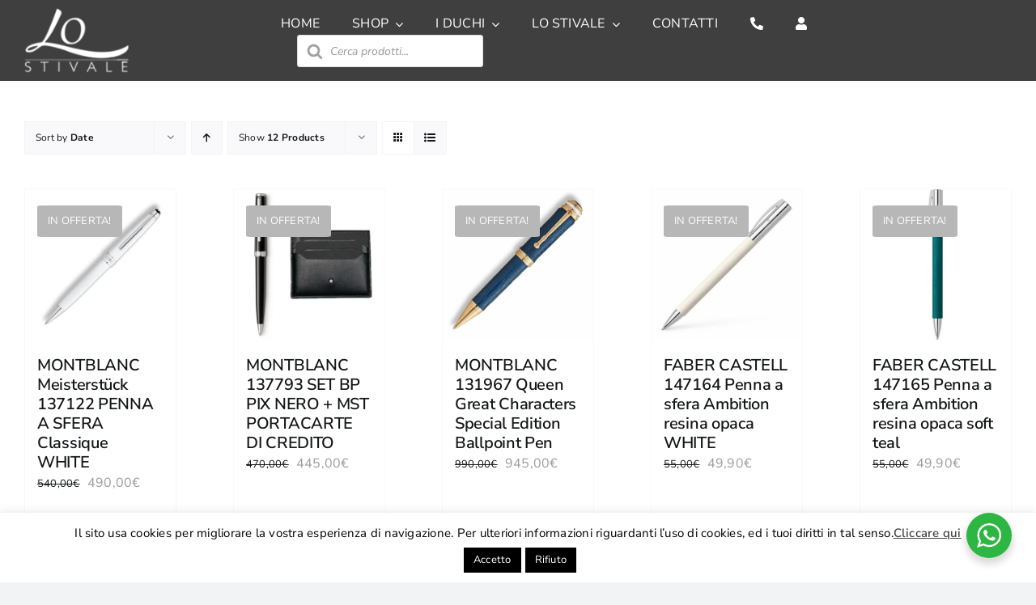

--- FILE ---
content_type: text/html; charset=utf-8
request_url: https://www.lostivale.eu/categoria-prodotto/strumenti-da-scrittura/penne-a-sfera/
body_size: 49521
content:
<!DOCTYPE html>
<html class="avada-html-layout-wide avada-html-header-position-top avada-html-is-archive avada-header-color-not-opaque" lang="it-IT" prefix="og: http://ogp.me/ns# fb: http://ogp.me/ns/fb#">
<head>
	<meta http-equiv="X-UA-Compatible" content="IE=edge"/>
	<meta http-equiv="Content-Type" content="text/html; charset=utf-8"/>
	<meta name="viewport" content="width=device-width, initial-scale=1"/>
	<title>Penne a Sfera &#8211; Lostivale</title>
<meta name='robots' content='max-image-preview:large'/>
<link rel='dns-prefetch' href='//www.googletagmanager.com'/>
<link rel='dns-prefetch' href='//widget.trustpilot.com'/>
<link rel='dns-prefetch' href='//capi-automation.s3.us-east-2.amazonaws.com'/>
<link rel="alternate" type="application/rss+xml" title="Lostivale &raquo; Feed" href="https://www.lostivale.eu/feed/"/>
<link rel="alternate" type="application/rss+xml" title="Lostivale &raquo; Feed dei commenti" href="https://www.lostivale.eu/comments/feed/"/>
		
		
		
				<link rel="alternate" type="application/rss+xml" title="Feed Lostivale &raquo; Penne a Sfera Categoria" href="https://www.lostivale.eu/categoria-prodotto/strumenti-da-scrittura/penne-a-sfera/feed/"/>
				
		<meta property="og:locale" content="it_IT"/>
		<meta property="og:type" content="article"/>
		<meta property="og:site_name" content="Lostivale"/>
		<meta property="og:title" content="  Categorie prodotto  Penne a Sfera"/>
				<meta property="og:url" content="https://www.lostivale.eu/prodotto/montblanc-meisterstuck-137122-penna-a-sfera-classique-bianca/"/>
																				<meta property="og:image" content="https://www.lostivale.eu/wp-content/uploads/2025/12/137122.montblanc.bp_.white_.jpeg"/>
		<meta property="og:image:width" content="1920"/>
		<meta property="og:image:height" content="1920"/>
		<meta property="og:image:type" content="image/jpeg"/>
				        <link id="woocommerce-notification-fonts" rel="preload" href="https://www.lostivale.eu/wp-content/plugins/woocommerce-notification/fonts/icons-close.woff2" as="font" crossorigin>
		<style id='wp-img-auto-sizes-contain-inline-css' type='text/css'>img:is([sizes=auto i],[sizes^="auto," i]){contain-intrinsic-size:3000px 1500px}</style>
<link rel='stylesheet' id='font-awesome-css' href='https://www.lostivale.eu/wp-content/plugins/brands-for-woocommerce/berocket/assets/css/A.font-awesome.min.css,qver=6.9.pagespeed.cf.LCj1TSkcv8.css' type='text/css' media='all'/>
<link rel='stylesheet' id='berocket_product_brand_style-css' href='https://www.lostivale.eu/wp-content/plugins/brands-for-woocommerce/css/A.frontend.css,qver=3.8.6.4.pagespeed.cf.2dtqB8fOiC.css' type='text/css' media='all'/>
<link rel='stylesheet' id='woo-conditional-shipping-blocks-style-css' href='https://www.lostivale.eu/wp-content/plugins/conditional-shipping-for-woocommerce/frontend/css/woo-conditional-shipping.css?ver=3.6.0.free' type='text/css' media='all'/>
<link rel='stylesheet' id='berocket_aapf_widget-style-css' href='https://www.lostivale.eu/wp-content/plugins/woocommerce-ajax-filters/assets/frontend/css/fullmain.min.css?ver=1.6.9.4' type='text/css' media='all'/>
<style id='woocommerce-notification-icons-close-css' media='all'>@font-face{font-family:VI_WN_ICON_CLOSE;src:url("/wp-content/plugins/woocommerce-notification/fonts/icons-close.eot");src:url("/wp-content/plugins/woocommerce-notification/fonts/icons-close.eot?#iefix") format("embedded-opentype"),url("/wp-content/plugins/woocommerce-notification/fonts/icons-close.woff2") format("woff2"),url("/wp-content/plugins/woocommerce-notification/fonts/icons-close.woff") format("woff"),url("/wp-content/plugins/woocommerce-notification/fonts/icons-close.ttf") format("truetype"),url("/wp-content/plugins/woocommerce-notification/fonts/icons-close.svg#icons-close") format("svg");font-weight:400;font-style:normal}@media screen and (-webkit-min-device-pixel-ratio:0){@font-face{font-family:VI_WN_ICON_CLOSE;src:local('VI_WN_ICON_CLOSE'),url("/wp-content/plugins/woocommerce-notification/fonts/icons-close.svg#icons-close") format("svg")}}[class*=" vi-wn-icons-close-"]:after,[class*=" vi-wn-icons-close-"]:before,[class^=vi-wn-icons-close-]:after,[class^=vi-wn-icons-close-]:before{font-family:VI_WN_ICON_CLOSE;font-size:20px;font-style:normal}.vi-wn-icons-close-cancel:before{content:"\f100"}.vi-wn-icons-close-cross:before{content:"\f101"}.vi-wn-icons-close-close:before{content:"\f102"}</style>
<link rel='stylesheet' id='woocommerce-notification-css' href='https://www.lostivale.eu/wp-content/plugins/woocommerce-notification/css/woocommerce-notification.min.css,qver=1.5.0.pagespeed.ce.F-ZL7_jBVu.css' type='text/css' media='all'/>
<style id='woocommerce-notification-inline-css' type='text/css'>#message-purchased #notify-close:before{color:#212121}#message-purchased .message-purchase-main{overflow:hidden}#message-purchased .wn-notification-image-wrapper{padding:0}#message-purchased .wn-notification-message-container{padding-left:20px}#message-purchased .message-purchase-main{background-color:#f4f4f4;color:#212121!important;border-radius:3px}#message-purchased .message-purchase-main p,#message-purchased .message-purchase-main p small{color:#212121!important}#message-purchased .message-purchase-main p a,#message-purchased .message-purchase-main p span{color:#212121!important}</style>
<style id='wp-emoji-styles-inline-css' type='text/css'>img.wp-smiley,img.emoji{display:inline!important;border:none!important;box-shadow:none!important;height:1em!important;width:1em!important;margin:0 .07em!important;vertical-align:-.1em!important;background:none!important;padding:0!important}</style>
<style id='wp-block-library-inline-css' type='text/css'>:root{--wp-block-synced-color:#7a00df;--wp-block-synced-color--rgb:122 , 0 , 223;--wp-bound-block-color:var(--wp-block-synced-color);--wp-editor-canvas-background:#ddd;--wp-admin-theme-color:#007cba;--wp-admin-theme-color--rgb:0 , 124 , 186;--wp-admin-theme-color-darker-10:#006ba1;--wp-admin-theme-color-darker-10--rgb:0 , 107 , 160.5;--wp-admin-theme-color-darker-20:#005a87;--wp-admin-theme-color-darker-20--rgb:0 , 90 , 135;--wp-admin-border-width-focus:2px}@media (min-resolution:192dpi){:root{--wp-admin-border-width-focus:1.5px}}.wp-element-button{cursor:pointer}:root .has-very-light-gray-background-color{background-color:#eee}:root .has-very-dark-gray-background-color{background-color:#313131}:root .has-very-light-gray-color{color:#eee}:root .has-very-dark-gray-color{color:#313131}:root .has-vivid-green-cyan-to-vivid-cyan-blue-gradient-background{background:linear-gradient(135deg,#00d084,#0693e3)}:root .has-purple-crush-gradient-background{background:linear-gradient(135deg,#34e2e4,#4721fb 50%,#ab1dfe)}:root .has-hazy-dawn-gradient-background{background:linear-gradient(135deg,#faaca8,#dad0ec)}:root .has-subdued-olive-gradient-background{background:linear-gradient(135deg,#fafae1,#67a671)}:root .has-atomic-cream-gradient-background{background:linear-gradient(135deg,#fdd79a,#004a59)}:root .has-nightshade-gradient-background{background:linear-gradient(135deg,#330968,#31cdcf)}:root .has-midnight-gradient-background{background:linear-gradient(135deg,#020381,#2874fc)}:root{--wp--preset--font-size--normal:16px;--wp--preset--font-size--huge:42px}.has-regular-font-size{font-size:1em}.has-larger-font-size{font-size:2.625em}.has-normal-font-size{font-size:var(--wp--preset--font-size--normal)}.has-huge-font-size{font-size:var(--wp--preset--font-size--huge)}.has-text-align-center{text-align:center}.has-text-align-left{text-align:left}.has-text-align-right{text-align:right}.has-fit-text{white-space:nowrap!important}#end-resizable-editor-section{display:none}.aligncenter{clear:both}.items-justified-left{justify-content:flex-start}.items-justified-center{justify-content:center}.items-justified-right{justify-content:flex-end}.items-justified-space-between{justify-content:space-between}.screen-reader-text{border:0;clip-path:inset(50%);height:1px;margin:-1px;overflow:hidden;padding:0;position:absolute;width:1px;word-wrap:normal!important}.screen-reader-text:focus{background-color:#ddd;clip-path:none;color:#444;display:block;font-size:1em;height:auto;left:5px;line-height:normal;padding:15px 23px 14px;text-decoration:none;top:5px;width:auto;z-index:100000}html :where(.has-border-color){border-style:solid}html :where([style*=border-top-color]){border-top-style:solid}html :where([style*=border-right-color]){border-right-style:solid}html :where([style*=border-bottom-color]){border-bottom-style:solid}html :where([style*=border-left-color]){border-left-style:solid}html :where([style*=border-width]){border-style:solid}html :where([style*=border-top-width]){border-top-style:solid}html :where([style*=border-right-width]){border-right-style:solid}html :where([style*=border-bottom-width]){border-bottom-style:solid}html :where([style*=border-left-width]){border-left-style:solid}html :where(img[class*=wp-image-]){height:auto;max-width:100%}:where(figure){margin:0 0 1em}html :where(.is-position-sticky){--wp-admin--admin-bar--position-offset:var(--wp-admin--admin-bar--height,0)}@media screen and (max-width:600px){html :where(.is-position-sticky){--wp-admin--admin-bar--position-offset:0}}</style><link rel='stylesheet' id='wc-blocks-style-css' href='https://www.lostivale.eu/wp-content/plugins/woocommerce/assets/client/blocks/wc-blocks.css,qver=wc-10.4.3.pagespeed.ce.4tZxxAPH4r.css' type='text/css' media='all'/>
<style id='global-styles-inline-css' type='text/css'>:root{--wp--preset--aspect-ratio--square:1;--wp--preset--aspect-ratio--4-3: 4/3;--wp--preset--aspect-ratio--3-4: 3/4;--wp--preset--aspect-ratio--3-2: 3/2;--wp--preset--aspect-ratio--2-3: 2/3;--wp--preset--aspect-ratio--16-9: 16/9;--wp--preset--aspect-ratio--9-16: 9/16;--wp--preset--color--black:#000;--wp--preset--color--cyan-bluish-gray:#abb8c3;--wp--preset--color--white:#fff;--wp--preset--color--pale-pink:#f78da7;--wp--preset--color--vivid-red:#cf2e2e;--wp--preset--color--luminous-vivid-orange:#ff6900;--wp--preset--color--luminous-vivid-amber:#fcb900;--wp--preset--color--light-green-cyan:#7bdcb5;--wp--preset--color--vivid-green-cyan:#00d084;--wp--preset--color--pale-cyan-blue:#8ed1fc;--wp--preset--color--vivid-cyan-blue:#0693e3;--wp--preset--color--vivid-purple:#9b51e0;--wp--preset--color--awb-color-1:#fff;--wp--preset--color--awb-color-2:#f9f9fb;--wp--preset--color--awb-color-3:#f2f3f5;--wp--preset--color--awb-color-4:#b7b7b7;--wp--preset--color--awb-color-5:#9b9b9b;--wp--preset--color--awb-color-6:#434549;--wp--preset--color--awb-color-7:#212326;--wp--preset--color--awb-color-8:#141617;--wp--preset--gradient--vivid-cyan-blue-to-vivid-purple:linear-gradient(135deg,#0693e3 0%,#9b51e0 100%);--wp--preset--gradient--light-green-cyan-to-vivid-green-cyan:linear-gradient(135deg,#7adcb4 0%,#00d082 100%);--wp--preset--gradient--luminous-vivid-amber-to-luminous-vivid-orange:linear-gradient(135deg,#fcb900 0%,#ff6900 100%);--wp--preset--gradient--luminous-vivid-orange-to-vivid-red:linear-gradient(135deg,#ff6900 0%,#cf2e2e 100%);--wp--preset--gradient--very-light-gray-to-cyan-bluish-gray:linear-gradient(135deg,#eee 0%,#a9b8c3 100%);--wp--preset--gradient--cool-to-warm-spectrum:linear-gradient(135deg,#4aeadc 0%,#9778d1 20%,#cf2aba 40%,#ee2c82 60%,#fb6962 80%,#fef84c 100%);--wp--preset--gradient--blush-light-purple:linear-gradient(135deg,#ffceec 0%,#9896f0 100%);--wp--preset--gradient--blush-bordeaux:linear-gradient(135deg,#fecda5 0%,#fe2d2d 50%,#6b003e 100%);--wp--preset--gradient--luminous-dusk:linear-gradient(135deg,#ffcb70 0%,#c751c0 50%,#4158d0 100%);--wp--preset--gradient--pale-ocean:linear-gradient(135deg,#fff5cb 0%,#b6e3d4 50%,#33a7b5 100%);--wp--preset--gradient--electric-grass:linear-gradient(135deg,#caf880 0%,#71ce7e 100%);--wp--preset--gradient--midnight:linear-gradient(135deg,#020381 0%,#2874fc 100%);--wp--preset--font-size--small:12px;--wp--preset--font-size--medium:20px;--wp--preset--font-size--large:24px;--wp--preset--font-size--x-large:42px;--wp--preset--font-size--normal:16px;--wp--preset--font-size--xlarge:32px;--wp--preset--font-size--huge:48px;--wp--preset--spacing--20:.44rem;--wp--preset--spacing--30:.67rem;--wp--preset--spacing--40:1rem;--wp--preset--spacing--50:1.5rem;--wp--preset--spacing--60:2.25rem;--wp--preset--spacing--70:3.38rem;--wp--preset--spacing--80:5.06rem;--wp--preset--shadow--natural:6px 6px 9px rgba(0,0,0,.2);--wp--preset--shadow--deep:12px 12px 50px rgba(0,0,0,.4);--wp--preset--shadow--sharp:6px 6px 0 rgba(0,0,0,.2);--wp--preset--shadow--outlined:6px 6px 0 -3px #fff , 6px 6px #000;--wp--preset--shadow--crisp:6px 6px 0 #000}:where(.is-layout-flex){gap:.5em}:where(.is-layout-grid){gap:.5em}body .is-layout-flex{display:flex}.is-layout-flex{flex-wrap:wrap;align-items:center}.is-layout-flex > :is(*, div){margin:0}body .is-layout-grid{display:grid}.is-layout-grid > :is(*, div){margin:0}:where(.wp-block-columns.is-layout-flex){gap:2em}:where(.wp-block-columns.is-layout-grid){gap:2em}:where(.wp-block-post-template.is-layout-flex){gap:1.25em}:where(.wp-block-post-template.is-layout-grid){gap:1.25em}.has-black-color{color:var(--wp--preset--color--black)!important}.has-cyan-bluish-gray-color{color:var(--wp--preset--color--cyan-bluish-gray)!important}.has-white-color{color:var(--wp--preset--color--white)!important}.has-pale-pink-color{color:var(--wp--preset--color--pale-pink)!important}.has-vivid-red-color{color:var(--wp--preset--color--vivid-red)!important}.has-luminous-vivid-orange-color{color:var(--wp--preset--color--luminous-vivid-orange)!important}.has-luminous-vivid-amber-color{color:var(--wp--preset--color--luminous-vivid-amber)!important}.has-light-green-cyan-color{color:var(--wp--preset--color--light-green-cyan)!important}.has-vivid-green-cyan-color{color:var(--wp--preset--color--vivid-green-cyan)!important}.has-pale-cyan-blue-color{color:var(--wp--preset--color--pale-cyan-blue)!important}.has-vivid-cyan-blue-color{color:var(--wp--preset--color--vivid-cyan-blue)!important}.has-vivid-purple-color{color:var(--wp--preset--color--vivid-purple)!important}.has-black-background-color{background-color:var(--wp--preset--color--black)!important}.has-cyan-bluish-gray-background-color{background-color:var(--wp--preset--color--cyan-bluish-gray)!important}.has-white-background-color{background-color:var(--wp--preset--color--white)!important}.has-pale-pink-background-color{background-color:var(--wp--preset--color--pale-pink)!important}.has-vivid-red-background-color{background-color:var(--wp--preset--color--vivid-red)!important}.has-luminous-vivid-orange-background-color{background-color:var(--wp--preset--color--luminous-vivid-orange)!important}.has-luminous-vivid-amber-background-color{background-color:var(--wp--preset--color--luminous-vivid-amber)!important}.has-light-green-cyan-background-color{background-color:var(--wp--preset--color--light-green-cyan)!important}.has-vivid-green-cyan-background-color{background-color:var(--wp--preset--color--vivid-green-cyan)!important}.has-pale-cyan-blue-background-color{background-color:var(--wp--preset--color--pale-cyan-blue)!important}.has-vivid-cyan-blue-background-color{background-color:var(--wp--preset--color--vivid-cyan-blue)!important}.has-vivid-purple-background-color{background-color:var(--wp--preset--color--vivid-purple)!important}.has-black-border-color{border-color:var(--wp--preset--color--black)!important}.has-cyan-bluish-gray-border-color{border-color:var(--wp--preset--color--cyan-bluish-gray)!important}.has-white-border-color{border-color:var(--wp--preset--color--white)!important}.has-pale-pink-border-color{border-color:var(--wp--preset--color--pale-pink)!important}.has-vivid-red-border-color{border-color:var(--wp--preset--color--vivid-red)!important}.has-luminous-vivid-orange-border-color{border-color:var(--wp--preset--color--luminous-vivid-orange)!important}.has-luminous-vivid-amber-border-color{border-color:var(--wp--preset--color--luminous-vivid-amber)!important}.has-light-green-cyan-border-color{border-color:var(--wp--preset--color--light-green-cyan)!important}.has-vivid-green-cyan-border-color{border-color:var(--wp--preset--color--vivid-green-cyan)!important}.has-pale-cyan-blue-border-color{border-color:var(--wp--preset--color--pale-cyan-blue)!important}.has-vivid-cyan-blue-border-color{border-color:var(--wp--preset--color--vivid-cyan-blue)!important}.has-vivid-purple-border-color{border-color:var(--wp--preset--color--vivid-purple)!important}.has-vivid-cyan-blue-to-vivid-purple-gradient-background{background:var(--wp--preset--gradient--vivid-cyan-blue-to-vivid-purple)!important}.has-light-green-cyan-to-vivid-green-cyan-gradient-background{background:var(--wp--preset--gradient--light-green-cyan-to-vivid-green-cyan)!important}.has-luminous-vivid-amber-to-luminous-vivid-orange-gradient-background{background:var(--wp--preset--gradient--luminous-vivid-amber-to-luminous-vivid-orange)!important}.has-luminous-vivid-orange-to-vivid-red-gradient-background{background:var(--wp--preset--gradient--luminous-vivid-orange-to-vivid-red)!important}.has-very-light-gray-to-cyan-bluish-gray-gradient-background{background:var(--wp--preset--gradient--very-light-gray-to-cyan-bluish-gray)!important}.has-cool-to-warm-spectrum-gradient-background{background:var(--wp--preset--gradient--cool-to-warm-spectrum)!important}.has-blush-light-purple-gradient-background{background:var(--wp--preset--gradient--blush-light-purple)!important}.has-blush-bordeaux-gradient-background{background:var(--wp--preset--gradient--blush-bordeaux)!important}.has-luminous-dusk-gradient-background{background:var(--wp--preset--gradient--luminous-dusk)!important}.has-pale-ocean-gradient-background{background:var(--wp--preset--gradient--pale-ocean)!important}.has-electric-grass-gradient-background{background:var(--wp--preset--gradient--electric-grass)!important}.has-midnight-gradient-background{background:var(--wp--preset--gradient--midnight)!important}.has-small-font-size{font-size:var(--wp--preset--font-size--small)!important}.has-medium-font-size{font-size:var(--wp--preset--font-size--medium)!important}.has-large-font-size{font-size:var(--wp--preset--font-size--large)!important}.has-x-large-font-size{font-size:var(--wp--preset--font-size--x-large)!important}</style>

<style id='classic-theme-styles-inline-css' type='text/css'>.wp-block-button__link{color:#fff;background-color:#32373c;border-radius:9999px;box-shadow:none;text-decoration:none;padding:calc(.667em + 2px) calc(1.333em + 2px);font-size:1.125em}.wp-block-file__button{background:#32373c;color:#fff;text-decoration:none}</style>
<link rel='stylesheet' id='nta-css-popup-css' href='https://www.lostivale.eu/wp-content/plugins/wp-whatsapp/assets/dist/css/style.css,qver=6.9.pagespeed.ce.mAcbCnRhkm.css' type='text/css' media='all'/>
<link rel='stylesheet' id='cookie-law-info-css' href='https://www.lostivale.eu/wp-content/plugins/cookie-law-info/legacy/public/css/A.cookie-law-info-public.css,qver=3.3.9.1.pagespeed.cf.5m7c7Jutf5.css' type='text/css' media='all'/>
<link rel='stylesheet' id='cookie-law-info-gdpr-css' href='https://www.lostivale.eu/wp-content/plugins/cookie-law-info/legacy/public/css/A.cookie-law-info-gdpr.css,qver=3.3.9.1.pagespeed.cf.f-tAEvU-4M.css' type='text/css' media='all'/>
<link rel='stylesheet' id='plyr-css-css' href='https://www.lostivale.eu/wp-content/plugins/easy-video-player/lib/plyr.css,qver=6.9.pagespeed.ce.37zQziICjF.css' type='text/css' media='all'/>
<style id='woocommerce-inline-inline-css' type='text/css'>.woocommerce form .form-row .required{visibility:visible}</style>
<link rel='stylesheet' id='xpay-checkout-css' href='https://www.lostivale.eu/wp-content/plugins/cartasi-x-pay/assets/css/A.xpay.css,qver=8.2.0.pagespeed.cf.MqE9KDEJKm.css' type='text/css' media='all'/>
<link rel='stylesheet' id='woo_conditional_shipping_css-css' href='https://www.lostivale.eu/wp-content/plugins/conditional-shipping-for-woocommerce/includes/frontend/../../frontend/css/woo-conditional-shipping.css?ver=3.6.0.free' type='text/css' media='all'/>
<link rel='stylesheet' id='dgwt-wcas-style-css' href='https://www.lostivale.eu/wp-content/plugins/ajax-search-for-woocommerce/assets/css/style.min.css?ver=1.32.2' type='text/css' media='all'/>
<link rel='stylesheet' id='heateor_sss_frontend_css-css' href='https://www.lostivale.eu/wp-content/plugins/sassy-social-share/public/css/sassy-social-share-public.css?ver=3.3.79' type='text/css' media='all'/>
<style id='heateor_sss_frontend_css-inline-css' type='text/css'>.heateor_sss_button_instagram span.heateor_sss_svg,a.heateor_sss_instagram span.heateor_sss_svg{background:radial-gradient(circle at 30% 107%,#fdf497 0,#fdf497 5%,#fd5949 45%,#d6249f 60%,#285aeb 90%)}.heateor_sss_horizontal_sharing .heateor_sss_svg,.heateor_sss_standard_follow_icons_container .heateor_sss_svg{color:#fff;border-width:0;border-style:solid;border-color:transparent}.heateor_sss_horizontal_sharing .heateorSssTCBackground{color:#666}.heateor_sss_horizontal_sharing span.heateor_sss_svg:hover,.heateor_sss_standard_follow_icons_container span.heateor_sss_svg:hover{border-color:transparent}.heateor_sss_vertical_sharing span.heateor_sss_svg,.heateor_sss_floating_follow_icons_container span.heateor_sss_svg{color:#fff;border-width:0;border-style:solid;border-color:transparent}.heateor_sss_vertical_sharing .heateorSssTCBackground{color:#666}.heateor_sss_vertical_sharing span.heateor_sss_svg:hover,.heateor_sss_floating_follow_icons_container span.heateor_sss_svg:hover{border-color:transparent}@media screen and (max-width:783px){.heateor_sss_vertical_sharing{display:none!important}}div.heateor_sss_mobile_footer{display:none}@media screen and (max-width:783px){div.heateor_sss_bottom_sharing .heateorSssTCBackground{background-color:#fff}div.heateor_sss_bottom_sharing{width:100%!important;left:0!important}div.heateor_sss_bottom_sharing a{width:25%!important}div.heateor_sss_bottom_sharing .heateor_sss_svg{width:100%!important}div.heateor_sss_bottom_sharing div.heateorSssTotalShareCount{font-size:1em!important;line-height:21px!important}div.heateor_sss_bottom_sharing div.heateorSssTotalShareText{font-size:.7em!important;line-height:0!important}div.heateor_sss_mobile_footer{display:block;height:30px}.heateor_sss_bottom_sharing{padding:0!important;display:block!important;width:auto!important;bottom:-2px!important;top:auto!important}.heateor_sss_bottom_sharing .heateor_sss_square_count{line-height:inherit}.heateor_sss_bottom_sharing .heateorSssSharingArrow{display:none}.heateor_sss_bottom_sharing .heateorSssTCBackground{margin-right:1.1em!important}}</style>
<style id='child-style-css' media='all'></style>
<link rel='stylesheet' id='fusion-dynamic-css-css' href='https://www.lostivale.eu/wp-content/uploads/fusion-styles/c6e088da2d1b969583ec9b1bc11cb3f5.min.css?ver=3.14.2' type='text/css' media='all'/>
<script type="text/javascript" id="woocommerce-google-analytics-integration-gtag-js-after">//<![CDATA[
window.dataLayer=window.dataLayer||[];function gtag(){dataLayer.push(arguments);}for(const mode of[{"analytics_storage":"denied","ad_storage":"denied","ad_user_data":"denied","ad_personalization":"denied","region":["AT","BE","BG","HR","CY","CZ","DK","EE","FI","FR","DE","GR","HU","IS","IE","IT","LV","LI","LT","LU","MT","NL","NO","PL","PT","RO","SK","SI","ES","SE","GB","CH"]}]||[]){gtag("consent","default",{"wait_for_update":500,...mode});}gtag("js",new Date());gtag("set","developer_id.dOGY3NW",true);gtag("config","UA-241151240-1",{"track_404":true,"allow_google_signals":true,"logged_in":false,"linker":{"domains":[],"allow_incoming":false},"custom_map":{"dimension1":"logged_in"}});
//]]></script>
<script type="text/javascript" src="https://www.lostivale.eu/wp-includes/js/jquery/jquery.min.js,qver=3.7.1.pagespeed.jm.PoWN7KAtLT.js" id="jquery-core-js"></script>
<script type="text/javascript" src="https://www.lostivale.eu/wp-includes/js/jquery/jquery-migrate.min.js,qver=3.4.1.pagespeed.jm.bhhu-RahTI.js" id="jquery-migrate-js"></script>
<script type="text/javascript" id="woocommerce-notification-js-extra">//<![CDATA[
var _woocommerce_notification_params={"str_about":"About","str_ago":"ago","str_day":"day","str_days":"days","str_hour":"hour","str_hours":"hours","str_min":"minute","str_mins":"minutes","str_secs":"secs","str_few_sec":"a few seconds","time_close":"24","show_close":"0","change_virtual_time":"1","change_message_number":"1","loop":"1","loop_session":"0","loop_session_total":"60","loop_session_duration":"3600","display_time":"5","next_time":"20","notification_per_page":"30","display_effect":"fade-in","hidden_effect":"fade-out","redirect_target":"0","image":"1","messages":["Someone purchased a {product_with_link} {time_ago}","{product_with_link} {custom}"],"message_custom":"{number} people seeing this product right now","message_number_min":"1","message_number_max":"50","detect":"2","time":"10","names":["T2xpdmVyDQ==","SmFjaw0=","SGFycnkN","SmFjb2IN","Q2hhcmxpZQ=="],"cities":["Dublin"],"country":"Stati Uniti (US)","start_virtual_time":"9","end_virtual_time":"12","current_hour":"7","in_the_same_cate":"0","billing":"0","initial_delay":"10","ajax_url":"https://www.lostivale.eu/wp-admin/admin-ajax.php","viwn_pd_id":"","viwn_category_name":"penne-a-sfera","enableMobile":"1"};
//]]></script>
<script type="text/javascript" src="https://www.lostivale.eu/wp-content/plugins/woocommerce-notification/js/woocommerce-notification.min.js,qver=1.5.0.pagespeed.ce.bP3q_IAkxy.js" id="woocommerce-notification-js"></script>
<script type="text/javascript" id="cookie-law-info-js-extra">//<![CDATA[
var Cli_Data={"nn_cookie_ids":[],"cookielist":[],"non_necessary_cookies":[],"ccpaEnabled":"","ccpaRegionBased":"","ccpaBarEnabled":"","strictlyEnabled":["necessary","obligatoire"],"ccpaType":"gdpr","js_blocking":"","custom_integration":"","triggerDomRefresh":"","secure_cookies":""};var cli_cookiebar_settings={"animate_speed_hide":"500","animate_speed_show":"500","background":"#fff","border":"#444","border_on":"","button_1_button_colour":"#000","button_1_button_hover":"#000000","button_1_link_colour":"#fff","button_1_as_button":"1","button_1_new_win":"","button_2_button_colour":"#333","button_2_button_hover":"#292929","button_2_link_colour":"#444","button_2_as_button":"","button_2_hidebar":"","button_3_button_colour":"#000","button_3_button_hover":"#000000","button_3_link_colour":"#fff","button_3_as_button":"1","button_3_new_win":"","button_4_button_colour":"#000","button_4_button_hover":"#000000","button_4_link_colour":"#fff","button_4_as_button":"1","button_7_button_colour":"#61a229","button_7_button_hover":"#4e8221","button_7_link_colour":"#fff","button_7_as_button":"1","button_7_new_win":"","font_family":"inherit","header_fix":"","notify_animate_hide":"1","notify_animate_show":"","notify_div_id":"#cookie-law-info-bar","notify_position_horizontal":"right","notify_position_vertical":"bottom","scroll_close":"","scroll_close_reload":"","accept_close_reload":"","reject_close_reload":"","showagain_tab":"","showagain_background":"#fff","showagain_border":"#000","showagain_div_id":"#cookie-law-info-again","showagain_x_position":"100px","text":"#000","show_once_yn":"","show_once":"10000","logging_on":"","as_popup":"","popup_overlay":"1","bar_heading_text":"","cookie_bar_as":"banner","popup_showagain_position":"bottom-right","widget_position":"left"};var log_object={"ajax_url":"https://www.lostivale.eu/wp-admin/admin-ajax.php"};
//]]></script>
<script type="text/javascript" src="https://www.lostivale.eu/wp-content/plugins/cookie-law-info/legacy/public/js/cookie-law-info-public.js,qver=3.3.9.1.pagespeed.ce.xVkqb9pNC3.js" id="cookie-law-info-js"></script>
<script type="text/javascript" id="plyr-js-js-extra">//<![CDATA[
var easy_video_player={"plyr_iconUrl":"https://www.lostivale.eu/wp-content/plugins/easy-video-player/lib/plyr.svg","plyr_blankVideo":"https://www.lostivale.eu/wp-content/plugins/easy-video-player/lib/blank.mp4"};
//]]></script>
<script type="text/javascript" src="https://www.lostivale.eu/wp-content/plugins/easy-video-player/lib/plyr.js,qver=6.9.pagespeed.ce.ZLvkJKnZMp.js" id="plyr-js-js"></script>
<script type="text/javascript" id="tt4b_ajax_script-js-extra">//<![CDATA[
var tt4b_script_vars={"pixel_code":"D408TVBC77U37NSPN800","currency":"EUR","country":"IT","advanced_matching":"1"};
//]]></script>
<script type="text/javascript" src="https://www.lostivale.eu/wp-content/plugins/tiktok-for-business/admin/js/ajaxSnippet.js,qver=v1.pagespeed.jm.vDTBGJrm5E.js" id="tt4b_ajax_script-js"></script>
<script type="text/javascript" id="tp-js-js-extra">//<![CDATA[
var trustpilot_settings={"key":"ssfyFidTgDPo62b9","TrustpilotScriptUrl":"https://invitejs.trustpilot.com/tp.min.js","IntegrationAppUrl":"//ecommscript-integrationapp.trustpilot.com","PreviewScriptUrl":"//ecommplugins-scripts.trustpilot.com/v2.1/js/preview.min.js","PreviewCssUrl":"//ecommplugins-scripts.trustpilot.com/v2.1/css/preview.min.css","PreviewWPCssUrl":"//ecommplugins-scripts.trustpilot.com/v2.1/css/preview_wp.css","WidgetScriptUrl":"//widget.trustpilot.com/bootstrap/v5/tp.widget.bootstrap.min.js"};
//]]></script>
<script type="text/javascript" id="tp-js-js">//<![CDATA[
function inIframe(){try{return window.self!==window.top}catch(t){return!1}}function tryParseJson(t){if("string"==typeof t)try{return JSON.parse(t)}catch(t){return!1}return!1}!function(t,e,r,i,n){t.TrustpilotObject=n,t.tp=t.tp||function(){(t.tp.q=t.tp.q||[]).push(arguments)},a=e.createElement(r),a.async=1,a.src=i,a.type="text/javascript",f=e.getElementsByTagName(r)[0],f.parentNode.insertBefore(a,f)}(window,document,"script",trustpilot_settings.TrustpilotScriptUrl,"tp"),tp("register",trustpilot_settings.key),inIframe()&&window.addEventListener("message",function(t){var e=new URL(window.location).hostname,r=new URL(t.origin).hostname,i=-1===t.origin.indexOf(e),n=e!==r;if(i!==n&&console.log(`Origin missmatch: old condition result: ${i}, new condition result: ${n}`),t.data&&!n)if("undefined"!=typeof TrustpilotPreview){if("string"!=typeof t.data||"submit"!==t.data)return jsonData=tryParseJson(t.data),void(jsonData&&(jsonData.trustbox?TrustpilotPreview.setSettings(jsonData.trustbox):jsonData.customised&&TrustpilotPreview.updateActive(jsonData.customised)));TrustpilotPreview.sendTrustboxes()}else{var s=tryParseJson(t.data);if(s&&s.trustboxes){var o=document.createElement("script");o.type="text/javascript",o.src=trustpilot_settings.WidgetScriptUrl,document.head.appendChild(o);var a=document.createElement("script");a.type="text/javascript",a.onload=function(){const e=t.source.parent.document.getElementById("configuration_iframe").contentWindow;TrustpilotPreview.init([trustpilot_settings.PreviewCssUrl,trustpilot_settings.PreviewWPCssUrl],s,e,t.source)},a.src=trustpilot_settings.PreviewScriptUrl,document.head.appendChild(a)}}});
//# sourceMappingURL=headerScript.min.js.map

//]]></script>
<script type="text/javascript" src="//widget.trustpilot.com/bootstrap/v5/tp.widget.bootstrap.min.js?ver=1.0&#039; async=&#039;async" id="widget-bootstrap-js"></script>
<script type="text/javascript" id="trustbox-js-extra">//<![CDATA[
var trustbox_settings={"page":"category","sku":null,"name":null};var trustpilot_trustbox_settings={"trustboxes":[{"enabled":"enabled","snippet":"[base64]","customizations":"[base64]","defaults":"[base64]","page":"landing","position":"before","corner":"top: #{Y}px; left: #{X}px;","paddingx":"0","paddingy":"0","zindex":"1000","clear":"both","xpaths":"WyJpZChcIm1lZGlhX2ltYWdlLTJcIikiLCIvL0RJVltAY2xhc3M9XCJ3aWRnZXQgd2lkZ2V0X21lZGlhX2ltYWdlXCJdIiwiL0hUTUxbMV0vQk9EWVsxXS9ESVZbNF0vRElWWzFdL0RJVlsxXS9ESVZbMV0vRElWWzFdL0RJVlsxXSJd","sku":"TRUSTPILOT_SKU_VALUE_30158,134671","name":"MONTBLANC 134671 Gemelli, Great Characters Homage to Queen","widgetName":"Review Collector","repeatable":false,"uuid":"bc695af6-9efd-9c79-45fa-b033b9bce661","error":null}]};
//]]></script>
<script type="text/javascript" id="trustbox-js">//<![CDATA[
function addNamesAndSkusToTrustboxes(){const t=trustbox_settings.sku||"",s=trustbox_settings.name||"",o=[t];for(var e in trustpilot_trustbox_settings.trustboxes)trustpilot_trustbox_settings.trustboxes[e].sku=o.join(","),trustpilot_trustbox_settings.trustboxes[e].name=s}function renderTrustboxes(){const t=trustbox_settings.page||"";"product"===t&&addNamesAndSkusToTrustboxes(),trustpilot_trustbox_settings.trustboxes=trustpilot_trustbox_settings.trustboxes.filter(function(s){return t===s.page||trimTrailingSlashes(s.page)===trimTrailingSlashes(location.origin+location.pathname)||s.page===btoa(location.origin+location.pathname).toLowerCase()||s.page===btoa(trimTrailingSlashes(location.origin+location.pathname)).toLowerCase()}),"complete"!==document.readyState?window.addEventListener("load",()=>{tp("trustBox",trustpilot_trustbox_settings)}):tp("trustBox",trustpilot_trustbox_settings)}function trimTrailingSlashes(t){return"string"==typeof t?t.replace(/\/+$/,""):t}renderTrustboxes();
//]]></script>
<script type="text/javascript" src="https://www.lostivale.eu/wp-content/plugins/woocommerce/assets/js/jquery-blockui/jquery.blockUI.min.js,qver=2.7.0-wc.10.4.3.pagespeed.jm.7mW3IicG32.js" id="wc-jquery-blockui-js" defer="defer" data-wp-strategy="defer"></script>
<script type="text/javascript" id="wc-js-cookie-js" defer="defer" data-wp-strategy="defer">//<![CDATA[
!function(e,t){"object"==typeof exports&&"undefined"!=typeof module?module.exports=t():"function"==typeof define&&define.amd?define(t):(e="undefined"!=typeof globalThis?globalThis:e||self,function(){var n=e.Cookies,o=e.Cookies=t();o.noConflict=function(){return e.Cookies=n,o}}())}(this,function(){"use strict";function e(e){for(var t=1;t<arguments.length;t++){var n=arguments[t];for(var o in n)e[o]=n[o]}return e}return function t(n,o){function r(t,r,i){if("undefined"!=typeof document){"number"==typeof(i=e({},o,i)).expires&&(i.expires=new Date(Date.now()+864e5*i.expires)),i.expires&&(i.expires=i.expires.toUTCString()),t=encodeURIComponent(t).replace(/%(2[346B]|5E|60|7C)/g,decodeURIComponent).replace(/[()]/g,escape);var c="";for(var u in i)i[u]&&(c+="; "+u,!0!==i[u]&&(c+="="+i[u].split(";")[0]));return document.cookie=t+"="+n.write(r,t)+c}}return Object.create({set:r,get:function(e){if("undefined"!=typeof document&&(!arguments.length||e)){for(var t=document.cookie?document.cookie.split("; "):[],o={},r=0;r<t.length;r++){var i=t[r].split("="),c=i.slice(1).join("=");try{var u=decodeURIComponent(i[0]);if(o[u]=n.read(c,u),e===u)break}catch(f){}}return e?o[e]:o}},remove:function(t,n){r(t,"",e({},n,{expires:-1}))},withAttributes:function(n){return t(this.converter,e({},this.attributes,n))},withConverter:function(n){return t(e({},this.converter,n),this.attributes)}},{attributes:{value:Object.freeze(o)},converter:{value:Object.freeze(n)}})}({read:function(e){return'"'===e[0]&&(e=e.slice(1,-1)),e.replace(/(%[\dA-F]{2})+/gi,decodeURIComponent)},write:function(e){return encodeURIComponent(e).replace(/%(2[346BF]|3[AC-F]|40|5[BDE]|60|7[BCD])/g,decodeURIComponent)}},{path:"/"})});
//]]></script>
<script type="text/javascript" id="woocommerce-js-extra">//<![CDATA[
var woocommerce_params={"ajax_url":"/wp-admin/admin-ajax.php","wc_ajax_url":"/?wc-ajax=%%endpoint%%","i18n_password_show":"Mostra password","i18n_password_hide":"Nascondi password"};
//]]></script>
<script type="text/javascript" src="https://www.lostivale.eu/wp-content/plugins/woocommerce/assets/js/frontend/woocommerce.min.js,qver=10.4.3.pagespeed.ce.q_S7KCxlg2.js" id="woocommerce-js" defer="defer" data-wp-strategy="defer"></script>
<script type="text/javascript" id="xpay-checkout-js">//<![CDATA[
function checkApplePay($){if(!window.ApplePaySession){if($(".payment_method_xpay_applepay").length){$(".payment_method_xpay_applepay").remove();}if($(".payment_method_xpay_npg_applepay").length){$(".payment_method_xpay_npg_applepay").remove();}}}(function($){$(document).ready(function(){receipt_form=$("#nexi_xpay_receipt_form");if(receipt_form.length>0){receipt_form.submit();}checkApplePay($);setInterval(function(){checkApplePay($);},700);$(document).on("change","#pagodil-installments-number",function(){window.localStorage.setItem("lastSelectedInstallments",parseInt($("#pagodil-installments-number").val()),);installmentsCalc();if($("#installments")){$("#installments").val($("#pagodil-installments-number").val());}});jQuery("form.checkout").on("change",'input[name="payment_method"]',function(){if(jQuery('input[name="payment_method"]:checked').val()==="xpay_googlepay_button"||jQuery('input[name="payment_method"]:checked').val()==="xpay_applepay_button"){jQuery("#place_order").hide();}else{jQuery("#place_order").show();}});});})(jQuery);function installmentsCalc(){var admin_url=jQuery("#xpay_admin_url").val();jQuery.ajax({type:"POST",data:{action:"calc_installments",installments:jQuery("#pagodil-installments-number").val(),},url:admin_url+"admin-ajax.php",success:function(response){jQuery("#pagodil-installment-info").html(response.installmentsLabel);},complete:function(){},});}
//]]></script>
<script type="text/javascript" id="woo-conditional-shipping-js-js-extra">//<![CDATA[
var conditional_shipping_settings={"trigger_fields":[]};
//]]></script>
<script type="text/javascript" id="woo-conditional-shipping-js-js">//<![CDATA[
jQuery(document).ready(function($){$(document.body).on('updated_checkout',function(){let noticesEl=$('#wcs-notices-pending');if(noticesEl.length>0){$('#wcs-notices').remove();let shippingMethods=$('.woocommerce-shipping-totals ul.woocommerce-shipping-methods');if(shippingMethods.length>0){shippingMethods.after(noticesEl);noticesEl.css('display','block').attr('id','wcs-notices');}}});$(document.body).on('wcs_updated_cart',function(){let noticesEl=$('#wcs-notices-pending');if(noticesEl.length>0){$('#wcs-notices').remove();let shippingMethods=$('.woocommerce-shipping-totals ul.woocommerce-shipping-methods');if(shippingMethods.length>0){shippingMethods.after(noticesEl);noticesEl.css('display','block').attr('id','wcs-notices');}}});$(document.body).trigger('wcs_updated_cart');$(document.body).on('updated_cart_totals',function(){$(document.body).trigger('wcs_updated_cart');});function wcsTriggerCheckoutUpdate(){if(typeof conditional_shipping_settings!='undefined'){$.each(conditional_shipping_settings.trigger_fields,function(index,value){$(document.body).on('change','input[name="'+value+'"]',function(){$(document.body).trigger('update_checkout');});if(value.indexOf('shipping_')!==-1){var billingValue=value.replace('shipping','billing');if($.inArray(billingValue,conditional_shipping_settings.trigger_fields)===-1){$(document.body).on('change','input[name="'+billingValue+'"]',function(){$(document.body).trigger('update_checkout');});}}});}}wcsTriggerCheckoutUpdate();});
//]]></script>

<!-- Snippet del tag Google (gtag.js) aggiunto da Site Kit -->
<!-- Snippet Google Analytics aggiunto da Site Kit -->
<script type="text/javascript" src="https://www.googletagmanager.com/gtag/js?id=GT-TQLK7PM" id="google_gtagjs-js" async></script>
<script type="text/javascript" id="google_gtagjs-js-after">//<![CDATA[
window.dataLayer=window.dataLayer||[];function gtag(){dataLayer.push(arguments);}gtag("set","linker",{"domains":["www.lostivale.eu"]});gtag("js",new Date());gtag("set","developer_id.dZTNiMT",true);gtag("config","GT-TQLK7PM");
//]]></script>
<link rel="https://api.w.org/" href="https://www.lostivale.eu/wp-json/"/><link rel="alternate" title="JSON" type="application/json" href="https://www.lostivale.eu/wp-json/wp/v2/product_cat/130"/><link rel="EditURI" type="application/rsd+xml" title="RSD" href="https://www.lostivale.eu/xmlrpc.php?rsd"/>
<meta name="generator" content="WordPress 6.9"/>
<meta name="generator" content="WooCommerce 10.4.3"/>
<meta name="generator" content="Site Kit by Google 1.170.0"/><script src="https://www.lostivale.eu/wp-content/plugins/cartasi-x-pay/assets/js/pagodil-sticker.min.js,qv=8.2.0.pagespeed.jm.ove8JpUP11.js"></script><style>.pagodil-sticker-container{display:inline-block;margin-bottom:60px}</style><!-- Analytics by WP Statistics - https://wp-statistics.com -->
		<style>.dgwt-wcas-ico-magnifier,.dgwt-wcas-ico-magnifier-handler{max-width:20px}.dgwt-wcas-search-wrapp{max-width:600px}</style>
			<style>.fusion-secondary-menu-search{width:500px}.fusion-flyout-search .dgwt-wcas-search-wrapp{margin-top:21px}.dgwt-wcas-details-wrapp .quantity{width:auto}.fusion-main-menu-search .dgwt-wcas-search-wrapp{margin-top: calc((var(--nav_height) / 2) - (var(--nav_typography-font-size) / 2))}.fusion-header-v7 .fusion-main-menu-search .dgwt-wcas-search-wrapp{margin-top:0}.dgwt-wcas-ico-magnifier,.dgwt-wcas-ico-magnifier-handler{max-width:none;fill:var(--nav_typography-color);max-height:var(--nav_typography-font-size)}.dgwt-wcas-ico-magnifier:hover,.dgwt-wcas-ico-magnifier-handler:hover{fill:var(--menu_hover_first_color)}.dgwt-wcas-sf-wrapp .dgwt-wcas-ico-magnifier:hover{fill:currentColor;opacity:.7}.fusion-is-sticky .dgwt-wcas-ico-magnifier,.fusion-is-sticky .dgwt-wcas-ico-magnifier-handler{fill:var(--header_sticky_menu_color)}.fusion-is-sticky .dgwt-wcas-ico-magnifier:hover,.fusion-is-sticky .dgwt-wcas-ico-magnifier-handler:hover{fill:var(--menu_hover_first_color)}.fusion-header-v4 .fusion-main-menu{overflow:visible}.fusion-search-form{display:none}html:not(.dgwt-wcas-overlay-mobile-on) .fusion-header-v4 .fusion-main-menu .dgwt-wcas-search-wrapp.dgwt-wcas-layout-icon .dgwt-wcas-search-form {top:100%}.fusion-header-v4 .fusion-main-menu .dgwt-wcas-layout-icon-open .dgwt-wcas-search-icon-arrow{top: calc(100% + -4px)}.fusion-main-menu .fusion-main-menu-search a:after{display:none!important}.menu-item>.dgwt-wcas-layout-icon{display:flex;flex-direction:row;justify-content:center;align-items:center}@media (max-width:1100px){.fusion-flyout-search .dgwt-wcas-search-wrapp{margin-top:73px;max-width:100%;padding:0 30px 0 30px}}@media (max-width:800px){.fusion-logo .dgwt-wcas-search-wrapp{display:none}}</style>
		<!-- Google site verification - Google for WooCommerce -->
<meta name="google-site-verification" content="MV_6vG-8KZwQaKmUiECJBh9RfFVV0xU5MINbtUNaG1c"/>
<link rel="preload" href="https://www.lostivale.eu/wp-content/themes/Avada/includes/lib/assets/fonts/icomoon/awb-icons.woff" as="font" type="font/woff" crossorigin><link rel="preload" href="//www.lostivale.eu/wp-content/themes/Avada/includes/lib/assets/fonts/fontawesome/webfonts/fa-brands-400.woff2" as="font" type="font/woff2" crossorigin><link rel="preload" href="//www.lostivale.eu/wp-content/themes/Avada/includes/lib/assets/fonts/fontawesome/webfonts/fa-regular-400.woff2" as="font" type="font/woff2" crossorigin><link rel="preload" href="//www.lostivale.eu/wp-content/themes/Avada/includes/lib/assets/fonts/fontawesome/webfonts/fa-solid-900.woff2" as="font" type="font/woff2" crossorigin><style type="text/css" id="css-fb-visibility">@media screen and (max-width:640px){.fusion-no-small-visibility{display:none!important}body .sm-text-align-center{text-align:center!important}body .sm-text-align-left{text-align:left!important}body .sm-text-align-right{text-align:right!important}body .sm-text-align-justify{text-align:justify!important}body .sm-flex-align-center{justify-content:center!important}body .sm-flex-align-flex-start{justify-content:flex-start!important}body .sm-flex-align-flex-end{justify-content:flex-end!important}body .sm-mx-auto{margin-left:auto!important;margin-right:auto!important}body .sm-ml-auto{margin-left:auto!important}body .sm-mr-auto{margin-right:auto!important}body .fusion-absolute-position-small{position:absolute;width:100%}.awb-sticky.awb-sticky-small{position:sticky;top:var(--awb-sticky-offset,0)}}@media screen and (min-width:641px) and (max-width:1024px){.fusion-no-medium-visibility{display:none!important}body .md-text-align-center{text-align:center!important}body .md-text-align-left{text-align:left!important}body .md-text-align-right{text-align:right!important}body .md-text-align-justify{text-align:justify!important}body .md-flex-align-center{justify-content:center!important}body .md-flex-align-flex-start{justify-content:flex-start!important}body .md-flex-align-flex-end{justify-content:flex-end!important}body .md-mx-auto{margin-left:auto!important;margin-right:auto!important}body .md-ml-auto{margin-left:auto!important}body .md-mr-auto{margin-right:auto!important}body .fusion-absolute-position-medium{position:absolute;width:100%}.awb-sticky.awb-sticky-medium{position:sticky;top:var(--awb-sticky-offset,0)}}@media screen and (min-width:1025px){.fusion-no-large-visibility{display:none!important}body .lg-text-align-center{text-align:center!important}body .lg-text-align-left{text-align:left!important}body .lg-text-align-right{text-align:right!important}body .lg-text-align-justify{text-align:justify!important}body .lg-flex-align-center{justify-content:center!important}body .lg-flex-align-flex-start{justify-content:flex-start!important}body .lg-flex-align-flex-end{justify-content:flex-end!important}body .lg-mx-auto{margin-left:auto!important;margin-right:auto!important}body .lg-ml-auto{margin-left:auto!important}body .lg-mr-auto{margin-right:auto!important}body .fusion-absolute-position-large{position:absolute;width:100%}.awb-sticky.awb-sticky-large{position:sticky;top:var(--awb-sticky-offset,0)}}</style>	<noscript><style>.woocommerce-product-gallery{opacity:1!important}</style></noscript>
	
<script src="https://apis.google.com/js/platform.js?onload=renderOptIn" async defer></script>

<script>window.renderOptIn=function(){window.gapi.load('surveyoptin',function(){window.gapi.surveyoptin.render({"merchant_id":606057601,"order_id":"ORDER_ID","email":"CUSTOMER_EMAIL","delivery_country":"COUNTRY_CODE","estimated_delivery_date":"YYYY-MM-DD","products":[{"gtin":"GTIN1"},{"gtin":"GTIN2"}]});});}</script>
			<script type="text/javascript">!function(f,b,e,v,n,t,s){if(f.fbq)return;n=f.fbq=function(){n.callMethod?n.callMethod.apply(n,arguments):n.queue.push(arguments)};if(!f._fbq)f._fbq=n;n.push=n;n.loaded=!0;n.version='2.0';n.queue=[];t=b.createElement(e);t.async=!0;t.src=v;s=b.getElementsByTagName(e)[0];s.parentNode.insertBefore(t,s)}(window,document,'script','https://connect.facebook.net/en_US/fbevents.js');</script>
			<!-- WooCommerce Facebook Integration Begin -->
			<script type="text/javascript">fbq('init','508466801157627',{},{"agent":"woocommerce_6-10.4.3-3.5.15"});document.addEventListener('DOMContentLoaded',function(){document.body.insertAdjacentHTML('beforeend','<div class=\"wc-facebook-pixel-event-placeholder\"></div>');},false);</script>
			<!-- WooCommerce Facebook Integration End -->
			<!-- Meta Pixel Code -->
<script>!function(f,b,e,v,n,t,s){if(f.fbq)return;n=f.fbq=function(){n.callMethod?n.callMethod.apply(n,arguments):n.queue.push(arguments)};if(!f._fbq)f._fbq=n;n.push=n;n.loaded=!0;n.version='2.0';n.queue=[];t=b.createElement(e);t.async=!0;t.src=v;s=b.getElementsByTagName(e)[0];s.parentNode.insertBefore(t,s)}(window,document,'script','https://connect.facebook.net/en_US/fbevents.js');fbq('init','831638068086322');fbq('track','PageView');</script>
<noscript><img height="1" width="1" style="display:none" src="https://www.facebook.com/tr?id=831638068086322&ev=PageView&noscript=1"/></noscript>
<!-- End Meta Pixel Code -->


<!-- TrustBox script -->
<script type="text/javascript" src="//widget.trustpilot.com/bootstrap/v5/tp.widget.bootstrap.min.js" async></script>
<!-- End TrustBox script -->		<script type="text/javascript">var doc=document.documentElement;doc.setAttribute('data-useragent',navigator.userAgent);</script>
		
	<style id='wc-gateway-xpay-blocks-integration-style-css' media='all'>.wc-block-checkout__payment-method .wc-block-components-radio-control__label>span{width:95%}.wc-block-checkout__payment-method .wc-block-components-radio-control__label>span>span{align-items:center;display:flex;float:right;justify-content:center}.wc-gateway-nexi-xpay-block-checkout-row{display:block}.wc-gateway-nexi-xpay-block-checkout-additional-info{margin-top:10px}div.wc-block-components-payment-method-icons{flex-wrap:nowrap}.xpay-card-container{border-style:solid;border-width:1px;box-sizing:border-box;padding:4px 2px 0 10px}.xpay-card-container.xpay-card-cvv{max-width:60px}.wc-credit-card-form.wc-payment-form.nexi-xpay-build{padding:15px}.nexi-xpay-build .reccurring-info-xpay{margin-top:20px}</style>
<link rel='stylesheet' id='berocket_framework_tippy-css' href='https://www.lostivale.eu/wp-content/plugins/brands-for-woocommerce/berocket/assets/tippy/tippy.css,qver=6.9.pagespeed.ce.Vnpup7F4bu.css' type='text/css' media='all'/>
<link rel='stylesheet' id='berocket_framework_popup-animate-css' href='https://www.lostivale.eu/wp-content/plugins/brands-for-woocommerce/berocket/assets/popup/A.animate.css,qver=6.9.pagespeed.cf.F_KrBr2k_k.css' type='text/css' media='all'/>
</head>

<body class="archive tax-product_cat term-penne-a-sfera term-130 wp-custom-logo wp-theme-Avada wp-child-theme-Avada-Child-Theme theme-Avada woocommerce woocommerce-page woocommerce-no-js awb-no-sidebars fusion-image-hovers fusion-pagination-sizing fusion-button_type-flat fusion-button_span-no fusion-button_gradient-linear avada-image-rollover-circle-yes avada-image-rollover-yes avada-image-rollover-direction-left fusion-body ltr fusion-sticky-header no-tablet-sticky-header no-mobile-sticky-header no-mobile-slidingbar no-mobile-totop avada-has-rev-slider-styles fusion-disable-outline fusion-sub-menu-slide mobile-logo-pos-left layout-wide-mode avada-has-boxed-modal-shadow-none layout-scroll-offset-full avada-has-zero-margin-offset-top fusion-top-header menu-text-align-center fusion-woo-product-design-classic fusion-woo-shop-page-columns-4 fusion-woo-related-columns-4 fusion-woo-archive-page-columns-5 fusion-woocommerce-equal-heights avada-has-woo-gallery-disabled woo-outofstock-badge-top_bar mobile-menu-design-classic fusion-show-pagination-text fusion-header-layout-v1 avada-responsive avada-footer-fx-none avada-menu-highlight-style-bar fusion-search-form-clean fusion-main-menu-search-overlay fusion-avatar-circle avada-dropdown-styles avada-blog-layout-large avada-blog-archive-layout-large avada-header-shadow-no avada-menu-icon-position-left avada-has-megamenu-shadow avada-has-mobile-menu-search avada-has-main-nav-search-icon avada-has-breadcrumb-mobile-hidden avada-has-titlebar-hide avada-header-border-color-full-transparent avada-has-pagination-width_height avada-flyout-menu-direction-fade avada-ec-views-v1" data-awb-post-id="30226">

		<a class="skip-link screen-reader-text" href="#content">Skip to content</a>

	<div id="boxed-wrapper">
		
		<div id="wrapper" class="fusion-wrapper">
			<div id="home" style="position:relative;top:-1px;"></div>
												<div class="fusion-tb-header"><div class="fusion-fullwidth fullwidth-box fusion-builder-row-1 fusion-flex-container has-pattern-background has-mask-background hundred-percent-fullwidth non-hundred-percent-height-scrolling fusion-sticky-container" style="--awb-border-radius-top-left:0px;--awb-border-radius-top-right:0px;--awb-border-radius-bottom-right:0px;--awb-border-radius-bottom-left:0px;--awb-padding-top:10px;--awb-padding-bottom:10px;--awb-margin-bottom:50px;--awb-background-color:#3f3f3f;--awb-flex-wrap:wrap;" data-transition-offset="0" data-scroll-offset="0" data-sticky-small-visibility="1" data-sticky-medium-visibility="1" data-sticky-large-visibility="1"><div class="fusion-builder-row fusion-row fusion-flex-align-items-center fusion-flex-justify-content-space-between fusion-flex-content-wrap" style="width:104% !important;max-width:104% !important;margin-left: calc(-4% / 2 );margin-right: calc(-4% / 2 );"><div class="fusion-layout-column fusion_builder_column fusion-builder-column-0 fusion_builder_column_1_4 1_4 fusion-flex-column" style="--awb-bg-size:cover;--awb-width-large:25%;--awb-margin-top-large:0px;--awb-spacing-right-large:7.68%;--awb-margin-bottom-large:0px;--awb-spacing-left-large:7.68%;--awb-width-medium:25%;--awb-order-medium:0;--awb-spacing-right-medium:7.68%;--awb-spacing-left-medium:7.68%;--awb-width-small:100%;--awb-order-small:0;--awb-spacing-right-small:1.92%;--awb-spacing-left-small:1.92%;"><div class="fusion-column-wrapper fusion-column-has-shadow fusion-flex-justify-content-flex-start fusion-content-layout-column"><div class="fusion-image-element " style="--awb-sticky-max-width:100px;--awb-max-width:130px;--awb-caption-title-font-family:var(--h2_typography-font-family);--awb-caption-title-font-weight:var(--h2_typography-font-weight);--awb-caption-title-font-style:var(--h2_typography-font-style);--awb-caption-title-size:var(--h2_typography-font-size);--awb-caption-title-transform:var(--h2_typography-text-transform);--awb-caption-title-line-height:var(--h2_typography-line-height);--awb-caption-title-letter-spacing:var(--h2_typography-letter-spacing);"><span class=" fusion-imageframe imageframe-none imageframe-1 hover-type-none"><a class="fusion-no-lightbox" href="https://www.lostivale.eu/" target="_self" aria-label="logowhite"><img decoding="async" width="150" height="92" src="https://www.lostivale.eu/wp-content/uploads/2021/11/xlogowhite-150x92.png.pagespeed.ic.itxgjXFMXe.webp" alt class="img-responsive wp-image-22613" fetchpriority="high" srcset="https://www.lostivale.eu/wp-content/uploads/2021/11/xlogowhite-64x39.png.pagespeed.ic.ZQqIdJ0cez.webp 64w, https://www.lostivale.eu/wp-content/uploads/2021/11/xlogowhite-150x92.png.pagespeed.ic.itxgjXFMXe.webp 150w, https://www.lostivale.eu/wp-content/uploads/2021/11/xlogowhite.png.pagespeed.ic.yBbDUmgbl6.webp 163w" sizes="(max-width: 150px) 100vw, 150px"/></a></span></div></div></div><div class="fusion-layout-column fusion_builder_column fusion-builder-column-1 fusion_builder_column_3_4 3_4 fusion-flex-column fusion-flex-align-self-center" style="--awb-bg-size:cover;--awb-width-large:75%;--awb-margin-top-large:0px;--awb-spacing-right-large:2.56%;--awb-margin-bottom-large:0px;--awb-spacing-left-large:2.56%;--awb-width-medium:75%;--awb-order-medium:0;--awb-spacing-right-medium:2.56%;--awb-spacing-left-medium:2.56%;--awb-width-small:100%;--awb-order-small:0;--awb-spacing-right-small:1.92%;--awb-spacing-left-small:1.92%;"><div class="fusion-column-wrapper fusion-column-has-shadow fusion-flex-justify-content-flex-end fusion-content-layout-row fusion-flex-align-items-center"><nav class="awb-menu awb-menu_row awb-menu_em-hover mobile-mode-collapse-to-button awb-menu_icons-left awb-menu_dc-yes mobile-trigger-fullwidth-off awb-menu_mobile-toggle awb-menu_indent-left mobile-size-full-absolute loading mega-menu-loading awb-menu_desktop awb-menu_dropdown awb-menu_expand-right awb-menu_transition-fade" style="--awb-gap:40px;--awb-color:#ffffff;--awb-active-color:#bcbcbc;--awb-icons-color:#ffffff;--awb-icons-hover-color:#bcbcbc;--awb-main-justify-content:flex-start;--awb-mobile-justify:flex-start;--awb-mobile-caret-left:auto;--awb-mobile-caret-right:0;--awb-fusion-font-family-typography:inherit;--awb-fusion-font-style-typography:normal;--awb-fusion-font-weight-typography:400;--awb-fusion-font-family-submenu-typography:inherit;--awb-fusion-font-style-submenu-typography:normal;--awb-fusion-font-weight-submenu-typography:400;--awb-fusion-font-family-mobile-typography:inherit;--awb-fusion-font-style-mobile-typography:normal;--awb-fusion-font-weight-mobile-typography:400;" aria-label="*Main MEGA MENU" data-breakpoint="1024" data-count="0" data-transition-type="fade" data-transition-time="300" data-expand="right"><button type="button" class="awb-menu__m-toggle awb-menu__m-toggle_no-text" aria-expanded="false" aria-controls="menu-main-mega-menu"><span class="awb-menu__m-toggle-inner"><span class="collapsed-nav-text"><span class="screen-reader-text">Toggle Navigation</span></span><span class="awb-menu__m-collapse-icon awb-menu__m-collapse-icon_no-text"><span class="awb-menu__m-collapse-icon-open awb-menu__m-collapse-icon-open_no-text fa-bars fas"></span><span class="awb-menu__m-collapse-icon-close awb-menu__m-collapse-icon-close_no-text fa-times fas"></span></span></span></button><ul id="menu-main-mega-menu" class="fusion-menu awb-menu__main-ul awb-menu__main-ul_row"><li id="menu-item-24717" class="menu-item menu-item-type-post_type menu-item-object-page menu-item-home menu-item-24717 awb-menu__li awb-menu__main-li awb-menu__main-li_regular" data-item-id="24717"><span class="awb-menu__main-background-default awb-menu__main-background-default_fade"></span><span class="awb-menu__main-background-active awb-menu__main-background-active_fade"></span><a href="https://www.lostivale.eu/" class="awb-menu__main-a awb-menu__main-a_regular"><span class="menu-text">HOME</span></a></li><li id="menu-item-23804" class="menu-item menu-item-type-custom menu-item-object-custom menu-item-has-children menu-item-23804 awb-menu__li awb-menu__main-li awb-menu__main-li_regular" data-item-id="23804"><span class="awb-menu__main-background-default awb-menu__main-background-default_fade"></span><span class="awb-menu__main-background-active awb-menu__main-background-active_fade"></span><a href="https://www.lostivale.eu/negozio/" class="awb-menu__main-a awb-menu__main-a_regular"><span class="menu-text">SHOP</span><span class="awb-menu__open-nav-submenu-hover"></span></a><button type="button" aria-label="Open submenu of SHOP" aria-expanded="false" class="awb-menu__open-nav-submenu_mobile awb-menu__open-nav-submenu_main awb-menu__megamenu_no_children"></button><div class="awb-menu__mega-wrap" id="awb-mega-menu-30272" data-width="site_width" style="--awb-megamenu-width:var(--site_width)"><div class="fusion-fullwidth fullwidth-box fusion-builder-row-1-1 fusion-flex-container has-pattern-background has-mask-background nonhundred-percent-fullwidth non-hundred-percent-height-scrolling" style="--awb-border-radius-top-left:0px;--awb-border-radius-top-right:0px;--awb-border-radius-bottom-right:0px;--awb-border-radius-bottom-left:0px;--awb-padding-top:30px;--awb-padding-bottom:30px;--awb-background-color:#ffffff;--awb-flex-wrap:wrap;"><div class="fusion-builder-row fusion-row fusion-flex-align-items-flex-start fusion-flex-content-wrap" style="max-width:2080px;margin-left: calc(-4% / 2 );margin-right: calc(-4% / 2 );"><div class="fusion-layout-column fusion_builder_column fusion-builder-column-2 fusion_builder_column_1_6 1_6 fusion-flex-column" style="--awb-bg-size:cover;--awb-width-large:16.666666666667%;--awb-flex-grow:0;--awb-flex-shrink:0;--awb-margin-top-large:0px;--awb-spacing-right-large:11.52%;--awb-margin-bottom-large:0px;--awb-spacing-left-large:11.52%;--awb-width-medium:16.666666666667%;--awb-order-medium:0;--awb-flex-grow-medium:0;--awb-flex-shrink-medium:0;--awb-spacing-right-medium:11.52%;--awb-spacing-left-medium:11.52%;--awb-width-small:100%;--awb-order-small:0;--awb-flex-grow-small:0;--awb-flex-shrink-small:0;--awb-spacing-right-small:1.92%;--awb-spacing-left-small:1.92%;"><div class="fusion-column-wrapper fusion-column-has-shadow fusion-flex-justify-content-flex-start fusion-content-layout-column"><div class="fusion-title title fusion-title-1 fusion-sep-none fusion-title-text fusion-title-size-six" style="--awb-margin-bottom:5px;"><h6 class="fusion-title-heading title-heading-left" style="margin:0;">Strumenti da Scrittura</h6></div><nav class="awb-submenu awb-submenu_column awb-submenu_em-hover awb-submenu_icons-left awb-submenu_dc-no awb-submenu_transition-fade awb-submenu_dropdown awb-submenu_expand-right" style="--awb-main-justify-content:flex-start;--awb-active-color:#bcbcbc;--awb-font-size:13px;--awb-fusion-font-family-typography:inherit;--awb-fusion-font-style-typography:normal;--awb-fusion-font-weight-typography:400;--awb-fusion-font-family-submenu-typography:inherit;--awb-fusion-font-style-submenu-typography:normal;--awb-fusion-font-weight-submenu-typography:400;" aria-label="Menu" data-count="0" data-transition-type="fade" data-transition-time="300" data-breakpoint="0"><ul id="menu-strumenti-da-scrittura" class="fusion-menu awb-submenu__main-ul awb-submenu__main-ul_column"><li id="menu-item-24778" class="menu-item menu-item-type-taxonomy menu-item-object-product_cat menu-item-24778 awb-submenu__li awb-submenu__main-li awb-submenu__main-li_regular" data-item-id="24778"><span class="awb-submenu__main-background-default awb-submenu__main-background-default_fade"></span><span class="awb-submenu__main-background-active awb-submenu__main-background-active_fade"></span><a href="https://www.lostivale.eu/categoria-prodotto/strumenti-da-scrittura/edizione-limitata/" class="awb-submenu__main-a awb-submenu__main-a_regular"><span class="menu-text">Edizione Limitata</span></a></li><li id="menu-item-24779" class="menu-item menu-item-type-taxonomy menu-item-object-product_cat menu-item-24779 awb-submenu__li awb-submenu__main-li awb-submenu__main-li_regular" data-item-id="24779"><span class="awb-submenu__main-background-default awb-submenu__main-background-default_fade"></span><span class="awb-submenu__main-background-active awb-submenu__main-background-active_fade"></span><a href="https://www.lostivale.eu/categoria-prodotto/strumenti-da-scrittura/fineliner/" class="awb-submenu__main-a awb-submenu__main-a_regular"><span class="menu-text">Fineliner</span></a></li><li id="menu-item-24777" class="menu-item menu-item-type-taxonomy menu-item-object-product_cat menu-item-24777 awb-submenu__li awb-submenu__main-li awb-submenu__main-li_regular" data-item-id="24777"><span class="awb-submenu__main-background-default awb-submenu__main-background-default_fade"></span><span class="awb-submenu__main-background-active awb-submenu__main-background-active_fade"></span><a href="https://www.lostivale.eu/categoria-prodotto/strumenti-da-scrittura/inchiostro/" class="awb-submenu__main-a awb-submenu__main-a_regular"><span class="menu-text">Inchiostro</span></a></li><li id="menu-item-24780" class="menu-item menu-item-type-taxonomy menu-item-object-product_cat menu-item-24780 awb-submenu__li awb-submenu__main-li awb-submenu__main-li_regular" data-item-id="24780"><span class="awb-submenu__main-background-default awb-submenu__main-background-default_fade"></span><span class="awb-submenu__main-background-active awb-submenu__main-background-active_fade"></span><a href="https://www.lostivale.eu/categoria-prodotto/strumenti-da-scrittura/matite-portamine-professionali/" class="awb-submenu__main-a awb-submenu__main-a_regular"><span class="menu-text">Matite Portamine Professionali</span></a></li><li id="menu-item-24782" class="menu-item menu-item-type-taxonomy menu-item-object-product_cat current-menu-item menu-item-24782 awb-submenu__li awb-submenu__main-li awb-submenu__main-li_regular" data-item-id="24782"><span class="awb-submenu__main-background-default awb-submenu__main-background-default_fade"></span><span class="awb-submenu__main-background-active awb-submenu__main-background-active_fade"></span><a href="https://www.lostivale.eu/categoria-prodotto/strumenti-da-scrittura/penne-a-sfera/" class="awb-submenu__main-a awb-submenu__main-a_regular" aria-current="page"><span class="menu-text">Penne a Sfera</span></a></li><li id="menu-item-24781" class="menu-item menu-item-type-taxonomy menu-item-object-product_cat menu-item-24781 awb-submenu__li awb-submenu__main-li awb-submenu__main-li_regular" data-item-id="24781"><span class="awb-submenu__main-background-default awb-submenu__main-background-default_fade"></span><span class="awb-submenu__main-background-active awb-submenu__main-background-active_fade"></span><a href="https://www.lostivale.eu/categoria-prodotto/strumenti-da-scrittura/penna-roller/" class="awb-submenu__main-a awb-submenu__main-a_regular"><span class="menu-text">Penne Roller</span></a></li><li id="menu-item-24785" class="menu-item menu-item-type-taxonomy menu-item-object-product_cat menu-item-24785 awb-submenu__li awb-submenu__main-li awb-submenu__main-li_regular" data-item-id="24785"><span class="awb-submenu__main-background-default awb-submenu__main-background-default_fade"></span><span class="awb-submenu__main-background-active awb-submenu__main-background-active_fade"></span><a href="https://www.lostivale.eu/categoria-prodotto/strumenti-da-scrittura/stilografica/" class="awb-submenu__main-a awb-submenu__main-a_regular"><span class="menu-text">Penne Stilografiche</span></a></li><li id="menu-item-24786" class="menu-item menu-item-type-taxonomy menu-item-object-product_cat menu-item-24786 awb-submenu__li awb-submenu__main-li awb-submenu__main-li_regular" data-item-id="24786"><span class="awb-submenu__main-background-default awb-submenu__main-background-default_fade"></span><span class="awb-submenu__main-background-active awb-submenu__main-background-active_fade"></span><a href="https://www.lostivale.eu/categoria-prodotto/strumenti-da-scrittura/portamine/" class="awb-submenu__main-a awb-submenu__main-a_regular"><span class="menu-text">Portamine</span></a></li><li id="menu-item-24787" class="menu-item menu-item-type-taxonomy menu-item-object-product_cat menu-item-24787 awb-submenu__li awb-submenu__main-li awb-submenu__main-li_regular" data-item-id="24787"><span class="awb-submenu__main-background-default awb-submenu__main-background-default_fade"></span><span class="awb-submenu__main-background-active awb-submenu__main-background-active_fade"></span><a href="https://www.lostivale.eu/categoria-prodotto/strumenti-da-scrittura/portamine-pencil/" class="awb-submenu__main-a awb-submenu__main-a_regular"><span class="menu-text">Portamine Pencil</span></a></li><li id="menu-item-24783" class="menu-item menu-item-type-taxonomy menu-item-object-product_cat menu-item-24783 awb-submenu__li awb-submenu__main-li awb-submenu__main-li_regular" data-item-id="24783"><span class="awb-submenu__main-background-default awb-submenu__main-background-default_fade"></span><span class="awb-submenu__main-background-active awb-submenu__main-background-active_fade"></span><a href="https://www.lostivale.eu/categoria-prodotto/strumenti-da-scrittura/portapenne/" class="awb-submenu__main-a awb-submenu__main-a_regular"><span class="menu-text">Portapenne</span></a></li><li id="menu-item-24788" class="menu-item menu-item-type-taxonomy menu-item-object-product_cat menu-item-24788 awb-submenu__li awb-submenu__main-li awb-submenu__main-li_regular" data-item-id="24788"><span class="awb-submenu__main-background-default awb-submenu__main-background-default_fade"></span><span class="awb-submenu__main-background-active awb-submenu__main-background-active_fade"></span><a href="https://www.lostivale.eu/categoria-prodotto/strumenti-da-scrittura/refill-e-cartucce/" class="awb-submenu__main-a awb-submenu__main-a_regular"><span class="menu-text">Refill e Cartucce</span></a></li><li id="menu-item-24784" class="menu-item menu-item-type-taxonomy menu-item-object-product_cat menu-item-24784 awb-submenu__li awb-submenu__main-li awb-submenu__main-li_regular" data-item-id="24784"><span class="awb-submenu__main-background-default awb-submenu__main-background-default_fade"></span><span class="awb-submenu__main-background-active awb-submenu__main-background-active_fade"></span><a href="https://www.lostivale.eu/categoria-prodotto/strumenti-da-scrittura/scatola-portapenne/" class="awb-submenu__main-a awb-submenu__main-a_regular"><span class="menu-text">Scatola Portapenne</span></a></li><li id="menu-item-24789" class="menu-item menu-item-type-taxonomy menu-item-object-product_cat menu-item-24789 awb-submenu__li awb-submenu__main-li awb-submenu__main-li_regular" data-item-id="24789"><span class="awb-submenu__main-background-default awb-submenu__main-background-default_fade"></span><span class="awb-submenu__main-background-active awb-submenu__main-background-active_fade"></span><a href="https://www.lostivale.eu/categoria-prodotto/strumenti-da-scrittura/set-scrittura/" class="awb-submenu__main-a awb-submenu__main-a_regular"><span class="menu-text">Set scrittura</span></a></li></ul></nav></div></div><div class="fusion-layout-column fusion_builder_column fusion-builder-column-3 fusion_builder_column_1_6 1_6 fusion-flex-column" style="--awb-bg-size:cover;--awb-width-large:16.666666666667%;--awb-flex-grow:0;--awb-flex-shrink:0;--awb-margin-top-large:0px;--awb-spacing-right-large:11.52%;--awb-margin-bottom-large:0px;--awb-spacing-left-large:11.52%;--awb-width-medium:16.666666666667%;--awb-order-medium:0;--awb-flex-grow-medium:0;--awb-flex-shrink-medium:0;--awb-spacing-right-medium:11.52%;--awb-spacing-left-medium:11.52%;--awb-width-small:100%;--awb-order-small:0;--awb-flex-grow-small:0;--awb-flex-shrink-small:0;--awb-spacing-right-small:1.92%;--awb-spacing-left-small:1.92%;"><div class="fusion-column-wrapper fusion-column-has-shadow fusion-flex-justify-content-flex-start fusion-content-layout-column"><div class="fusion-title title fusion-title-2 fusion-sep-none fusion-title-text fusion-title-size-six" style="--awb-margin-bottom:5px;"><h6 class="fusion-title-heading title-heading-left" style="margin:0;">Accessori</h6></div><nav class="awb-submenu awb-submenu_column awb-submenu_em-hover awb-submenu_icons-left awb-submenu_dc-no awb-submenu_transition-fade awb-submenu_dropdown awb-submenu_expand-right" style="--awb-main-justify-content:flex-start;--awb-active-color:#bcbcbc;--awb-font-size:13px;--awb-fusion-font-family-typography:inherit;--awb-fusion-font-style-typography:normal;--awb-fusion-font-weight-typography:400;--awb-fusion-font-family-submenu-typography:inherit;--awb-fusion-font-style-submenu-typography:normal;--awb-fusion-font-weight-submenu-typography:400;" aria-label="Menu" data-count="1" data-transition-type="fade" data-transition-time="300" data-breakpoint="0"><ul id="menu-accessori" class="fusion-menu awb-submenu__main-ul awb-submenu__main-ul_column"><li id="menu-item-24810" class="menu-item menu-item-type-taxonomy menu-item-object-product_cat menu-item-24810 awb-submenu__li awb-submenu__main-li awb-submenu__main-li_regular" data-item-id="24810"><span class="awb-submenu__main-background-default awb-submenu__main-background-default_fade"></span><span class="awb-submenu__main-background-active awb-submenu__main-background-active_fade"></span><a href="https://www.lostivale.eu/categoria-prodotto/accessori/cinture/" class="awb-submenu__main-a awb-submenu__main-a_regular"><span class="menu-text">Cinture</span></a></li><li id="menu-item-24808" class="menu-item menu-item-type-taxonomy menu-item-object-product_cat menu-item-24808 awb-submenu__li awb-submenu__main-li awb-submenu__main-li_regular" data-item-id="24808"><span class="awb-submenu__main-background-default awb-submenu__main-background-default_fade"></span><span class="awb-submenu__main-background-active awb-submenu__main-background-active_fade"></span><a href="https://www.lostivale.eu/categoria-prodotto/accessori/fermasoldi/" class="awb-submenu__main-a awb-submenu__main-a_regular"><span class="menu-text">Fermasoldi</span></a></li><li id="menu-item-24811" class="menu-item menu-item-type-taxonomy menu-item-object-product_cat menu-item-24811 awb-submenu__li awb-submenu__main-li awb-submenu__main-li_regular" data-item-id="24811"><span class="awb-submenu__main-background-default awb-submenu__main-background-default_fade"></span><span class="awb-submenu__main-background-active awb-submenu__main-background-active_fade"></span><a href="https://www.lostivale.eu/categoria-prodotto/accessori/piccola-pelletteria/" class="awb-submenu__main-a awb-submenu__main-a_regular"><span class="menu-text">Piccola pelletteria</span></a></li><li id="menu-item-24812" class="menu-item menu-item-type-taxonomy menu-item-object-product_cat menu-item-24812 awb-submenu__li awb-submenu__main-li awb-submenu__main-li_regular" data-item-id="24812"><span class="awb-submenu__main-background-default awb-submenu__main-background-default_fade"></span><span class="awb-submenu__main-background-active awb-submenu__main-background-active_fade"></span><a href="https://www.lostivale.eu/categoria-prodotto/accessori/portacarte-di-credito/" class="awb-submenu__main-a awb-submenu__main-a_regular"><span class="menu-text">Portacarte di Credito</span></a></li><li id="menu-item-24813" class="menu-item menu-item-type-taxonomy menu-item-object-product_cat menu-item-24813 awb-submenu__li awb-submenu__main-li awb-submenu__main-li_regular" data-item-id="24813"><span class="awb-submenu__main-background-default awb-submenu__main-background-default_fade"></span><span class="awb-submenu__main-background-active awb-submenu__main-background-active_fade"></span><a href="https://www.lostivale.eu/categoria-prodotto/accessori/portachiavi/" class="awb-submenu__main-a awb-submenu__main-a_regular"><span class="menu-text">Portachiavi</span></a></li><li id="menu-item-25451" class="menu-item menu-item-type-taxonomy menu-item-object-product_cat menu-item-25451 awb-submenu__li awb-submenu__main-li awb-submenu__main-li_regular" data-item-id="25451"><span class="awb-submenu__main-background-default awb-submenu__main-background-default_fade"></span><span class="awb-submenu__main-background-active awb-submenu__main-background-active_fade"></span><a href="https://www.lostivale.eu/categoria-prodotto/accessori/portamonete/" class="awb-submenu__main-a awb-submenu__main-a_regular"><span class="menu-text">Portamonete</span></a></li><li id="menu-item-24814" class="menu-item menu-item-type-taxonomy menu-item-object-product_cat menu-item-24814 awb-submenu__li awb-submenu__main-li awb-submenu__main-li_regular" data-item-id="24814"><span class="awb-submenu__main-background-default awb-submenu__main-background-default_fade"></span><span class="awb-submenu__main-background-active awb-submenu__main-background-active_fade"></span><a href="https://www.lostivale.eu/categoria-prodotto/accessori/portafogli/" class="awb-submenu__main-a awb-submenu__main-a_regular"><span class="menu-text">Portafogli</span></a></li><li id="menu-item-24815" class="menu-item menu-item-type-taxonomy menu-item-object-product_cat menu-item-24815 awb-submenu__li awb-submenu__main-li awb-submenu__main-li_regular" data-item-id="24815"><span class="awb-submenu__main-background-default awb-submenu__main-background-default_fade"></span><span class="awb-submenu__main-background-active awb-submenu__main-background-active_fade"></span><a href="https://www.lostivale.eu/categoria-prodotto/accessori/scatola-portasigari/" class="awb-submenu__main-a awb-submenu__main-a_regular"><span class="menu-text">Scatola portasigari</span></a></li></ul></nav><div class="fusion-title title fusion-title-3 fusion-sep-none fusion-title-text fusion-title-size-six" style="--awb-margin-top:30px;--awb-margin-bottom:5px;"><h6 class="fusion-title-heading title-heading-left" style="margin:0;">Borse</h6></div><nav class="awb-submenu awb-submenu_column awb-submenu_em-hover awb-submenu_icons-left awb-submenu_dc-no awb-submenu_transition-fade awb-submenu_dropdown awb-submenu_expand-right" style="--awb-main-justify-content:flex-start;--awb-active-color:#bcbcbc;--awb-font-size:13px;--awb-fusion-font-family-typography:inherit;--awb-fusion-font-style-typography:normal;--awb-fusion-font-weight-typography:400;--awb-fusion-font-family-submenu-typography:inherit;--awb-fusion-font-style-submenu-typography:normal;--awb-fusion-font-weight-submenu-typography:400;" aria-label="Menu" data-count="2" data-transition-type="fade" data-transition-time="300" data-breakpoint="0"><ul id="menu-borse" class="fusion-menu awb-submenu__main-ul awb-submenu__main-ul_column"><li id="menu-item-24796" class="menu-item menu-item-type-taxonomy menu-item-object-product_cat menu-item-24796 awb-submenu__li awb-submenu__main-li awb-submenu__main-li_regular" data-item-id="24796"><span class="awb-submenu__main-background-default awb-submenu__main-background-default_fade"></span><span class="awb-submenu__main-background-active awb-submenu__main-background-active_fade"></span><a href="https://www.lostivale.eu/categoria-prodotto/accessori/borse-donna/" class="awb-submenu__main-a awb-submenu__main-a_regular"><span class="menu-text">Borse donna</span></a></li><li id="menu-item-24793" class="menu-item menu-item-type-taxonomy menu-item-object-product_cat menu-item-24793 awb-submenu__li awb-submenu__main-li awb-submenu__main-li_regular" data-item-id="24793"><span class="awb-submenu__main-background-default awb-submenu__main-background-default_fade"></span><span class="awb-submenu__main-background-active awb-submenu__main-background-active_fade"></span><a href="https://www.lostivale.eu/categoria-prodotto/borse/borse-professionali/" class="awb-submenu__main-a awb-submenu__main-a_regular"><span class="menu-text">Borse professionali</span></a></li><li id="menu-item-24794" class="menu-item menu-item-type-taxonomy menu-item-object-product_cat menu-item-24794 awb-submenu__li awb-submenu__main-li awb-submenu__main-li_regular" data-item-id="24794"><span class="awb-submenu__main-background-default awb-submenu__main-background-default_fade"></span><span class="awb-submenu__main-background-active awb-submenu__main-background-active_fade"></span><a href="https://www.lostivale.eu/categoria-prodotto/borse/borselli/" class="awb-submenu__main-a awb-submenu__main-a_regular"><span class="menu-text">Borselli</span></a></li><li id="menu-item-24795" class="menu-item menu-item-type-taxonomy menu-item-object-product_cat menu-item-24795 awb-submenu__li awb-submenu__main-li awb-submenu__main-li_regular" data-item-id="24795"><span class="awb-submenu__main-background-default awb-submenu__main-background-default_fade"></span><span class="awb-submenu__main-background-active awb-submenu__main-background-active_fade"></span><a href="https://www.lostivale.eu/categoria-prodotto/borse/borsoni/" class="awb-submenu__main-a awb-submenu__main-a_regular"><span class="menu-text">Borsoni</span></a></li></ul></nav></div></div><div class="fusion-layout-column fusion_builder_column fusion-builder-column-4 fusion_builder_column_1_6 1_6 fusion-flex-column" style="--awb-bg-size:cover;--awb-width-large:16.666666666667%;--awb-flex-grow:0;--awb-flex-shrink:0;--awb-margin-top-large:0px;--awb-spacing-right-large:11.52%;--awb-margin-bottom-large:0px;--awb-spacing-left-large:11.52%;--awb-width-medium:16.666666666667%;--awb-order-medium:0;--awb-flex-grow-medium:0;--awb-flex-shrink-medium:0;--awb-spacing-right-medium:11.52%;--awb-spacing-left-medium:11.52%;--awb-width-small:100%;--awb-order-small:0;--awb-flex-grow-small:0;--awb-flex-shrink-small:0;--awb-spacing-right-small:1.92%;--awb-spacing-left-small:1.92%;"><div class="fusion-column-wrapper fusion-column-has-shadow fusion-flex-justify-content-flex-start fusion-content-layout-column"><div class="fusion-title title fusion-title-4 fusion-sep-none fusion-title-text fusion-title-size-six" style="--awb-margin-bottom:5px;"><h6 class="fusion-title-heading title-heading-left" style="margin:0;">Gioielleria</h6></div><nav class="awb-submenu awb-submenu_column awb-submenu_em-hover awb-submenu_icons-left awb-submenu_dc-no awb-submenu_transition-fade awb-submenu_dropdown awb-submenu_expand-right" style="--awb-main-justify-content:flex-start;--awb-active-color:#bcbcbc;--awb-font-size:13px;--awb-fusion-font-family-typography:inherit;--awb-fusion-font-style-typography:normal;--awb-fusion-font-weight-typography:400;--awb-fusion-font-family-submenu-typography:inherit;--awb-fusion-font-style-submenu-typography:normal;--awb-fusion-font-weight-submenu-typography:400;" aria-label="Menu" data-count="3" data-transition-type="fade" data-transition-time="300" data-breakpoint="0"><ul id="menu-gioielleria" class="fusion-menu awb-submenu__main-ul awb-submenu__main-ul_column"><li id="menu-item-24809" class="menu-item menu-item-type-taxonomy menu-item-object-product_cat menu-item-24809 awb-submenu__li awb-submenu__main-li awb-submenu__main-li_regular" data-item-id="24809"><span class="awb-submenu__main-background-default awb-submenu__main-background-default_fade"></span><span class="awb-submenu__main-background-active awb-submenu__main-background-active_fade"></span><a href="https://www.lostivale.eu/categoria-prodotto/gioielleria/anelli/" class="awb-submenu__main-a awb-submenu__main-a_regular"><span class="menu-text">Anelli</span></a></li><li id="menu-item-24805" class="menu-item menu-item-type-taxonomy menu-item-object-product_cat menu-item-24805 awb-submenu__li awb-submenu__main-li awb-submenu__main-li_regular" data-item-id="24805"><span class="awb-submenu__main-background-default awb-submenu__main-background-default_fade"></span><span class="awb-submenu__main-background-active awb-submenu__main-background-active_fade"></span><a href="https://www.lostivale.eu/categoria-prodotto/gioielleria/bracciali/" class="awb-submenu__main-a awb-submenu__main-a_regular"><span class="menu-text">Bracciali</span></a></li><li id="menu-item-24806" class="menu-item menu-item-type-taxonomy menu-item-object-product_cat menu-item-24806 awb-submenu__li awb-submenu__main-li awb-submenu__main-li_regular" data-item-id="24806"><span class="awb-submenu__main-background-default awb-submenu__main-background-default_fade"></span><span class="awb-submenu__main-background-active awb-submenu__main-background-active_fade"></span><a href="https://www.lostivale.eu/categoria-prodotto/gioielleria/collane/" class="awb-submenu__main-a awb-submenu__main-a_regular"><span class="menu-text">Collane</span></a></li><li id="menu-item-24802" class="menu-item menu-item-type-taxonomy menu-item-object-product_cat menu-item-24802 awb-submenu__li awb-submenu__main-li awb-submenu__main-li_regular" data-item-id="24802"><span class="awb-submenu__main-background-default awb-submenu__main-background-default_fade"></span><span class="awb-submenu__main-background-active awb-submenu__main-background-active_fade"></span><a href="https://www.lostivale.eu/categoria-prodotto/gioielleria/diamanti/" class="awb-submenu__main-a awb-submenu__main-a_regular"><span class="menu-text">Diamanti</span></a></li><li id="menu-item-24803" class="menu-item menu-item-type-taxonomy menu-item-object-product_cat menu-item-24803 awb-submenu__li awb-submenu__main-li awb-submenu__main-li_regular" data-item-id="24803"><span class="awb-submenu__main-background-default awb-submenu__main-background-default_fade"></span><span class="awb-submenu__main-background-active awb-submenu__main-background-active_fade"></span><a href="https://www.lostivale.eu/categoria-prodotto/gioielleria/gemelli/" class="awb-submenu__main-a awb-submenu__main-a_regular"><span class="menu-text">Gemelli</span></a></li><li id="menu-item-24807" class="menu-item menu-item-type-taxonomy menu-item-object-product_cat menu-item-24807 awb-submenu__li awb-submenu__main-li awb-submenu__main-li_regular" data-item-id="24807"><span class="awb-submenu__main-background-default awb-submenu__main-background-default_fade"></span><span class="awb-submenu__main-background-active awb-submenu__main-background-active_fade"></span><a href="https://www.lostivale.eu/categoria-prodotto/gioielleria/orecchini/" class="awb-submenu__main-a awb-submenu__main-a_regular"><span class="menu-text">Orecchini</span></a></li><li id="menu-item-24801" class="menu-item menu-item-type-taxonomy menu-item-object-product_cat menu-item-24801 awb-submenu__li awb-submenu__main-li awb-submenu__main-li_regular" data-item-id="24801"><span class="awb-submenu__main-background-default awb-submenu__main-background-default_fade"></span><span class="awb-submenu__main-background-active awb-submenu__main-background-active_fade"></span><a href="https://www.lostivale.eu/categoria-prodotto/gioielleria/portagioie/" class="awb-submenu__main-a awb-submenu__main-a_regular"><span class="menu-text">Portagioie</span></a></li></ul></nav><div class="fusion-title title fusion-title-5 fusion-sep-none fusion-title-text fusion-title-size-six" style="--awb-margin-top:30px;--awb-margin-bottom:5px;"><h6 class="fusion-title-heading title-heading-left" style="margin:0;">Complementi d&#8217;Arredo</h6></div><nav class="awb-submenu awb-submenu_column awb-submenu_em-hover awb-submenu_icons-left awb-submenu_dc-no awb-submenu_transition-fade awb-submenu_dropdown awb-submenu_expand-right" style="--awb-main-justify-content:flex-start;--awb-active-color:#bcbcbc;--awb-font-size:13px;--awb-fusion-font-family-typography:inherit;--awb-fusion-font-style-typography:normal;--awb-fusion-font-weight-typography:400;--awb-fusion-font-family-submenu-typography:inherit;--awb-fusion-font-style-submenu-typography:normal;--awb-fusion-font-weight-submenu-typography:400;" aria-label="Menu" data-count="4" data-transition-type="fade" data-transition-time="300" data-breakpoint="0"><ul id="menu-complementi-darredo" class="fusion-menu awb-submenu__main-ul awb-submenu__main-ul_column"><li id="menu-item-24769" class="menu-item menu-item-type-taxonomy menu-item-object-product_cat menu-item-24769 awb-submenu__li awb-submenu__main-li awb-submenu__main-li_regular" data-item-id="24769"><span class="awb-submenu__main-background-default awb-submenu__main-background-default_fade"></span><span class="awb-submenu__main-background-active awb-submenu__main-background-active_fade"></span><a href="https://www.lostivale.eu/categoria-prodotto/complementi-darredo/lampade/" class="awb-submenu__main-a awb-submenu__main-a_regular"><span class="menu-text">Lampade</span></a></li><li id="menu-item-24771" class="menu-item menu-item-type-taxonomy menu-item-object-product_cat menu-item-24771 awb-submenu__li awb-submenu__main-li awb-submenu__main-li_regular" data-item-id="24771"><span class="awb-submenu__main-background-default awb-submenu__main-background-default_fade"></span><span class="awb-submenu__main-background-active awb-submenu__main-background-active_fade"></span><a href="https://www.lostivale.eu/categoria-prodotto/complementi-darredo/modellismo/" class="awb-submenu__main-a awb-submenu__main-a_regular"><span class="menu-text">Modellismo</span></a></li><li id="menu-item-24770" class="menu-item menu-item-type-taxonomy menu-item-object-product_cat menu-item-24770 awb-submenu__li awb-submenu__main-li awb-submenu__main-li_regular" data-item-id="24770"><span class="awb-submenu__main-background-default awb-submenu__main-background-default_fade"></span><span class="awb-submenu__main-background-active awb-submenu__main-background-active_fade"></span><a href="https://www.lostivale.eu/categoria-prodotto/complementi-darredo/oggettistica/" class="awb-submenu__main-a awb-submenu__main-a_regular"><span class="menu-text">Oggettistica</span></a></li><li id="menu-item-24772" class="menu-item menu-item-type-taxonomy menu-item-object-product_cat menu-item-24772 awb-submenu__li awb-submenu__main-li awb-submenu__main-li_regular" data-item-id="24772"><span class="awb-submenu__main-background-default awb-submenu__main-background-default_fade"></span><span class="awb-submenu__main-background-active awb-submenu__main-background-active_fade"></span><a href="https://www.lostivale.eu/categoria-prodotto/complementi-darredo/vuotatasche/" class="awb-submenu__main-a awb-submenu__main-a_regular"><span class="menu-text">Vuotatasche</span></a></li><li id="menu-item-25450" class="menu-item menu-item-type-taxonomy menu-item-object-product_cat menu-item-25450 awb-submenu__li awb-submenu__main-li awb-submenu__main-li_regular" data-item-id="25450"><span class="awb-submenu__main-background-default awb-submenu__main-background-default_fade"></span><span class="awb-submenu__main-background-active awb-submenu__main-background-active_fade"></span><a href="https://www.lostivale.eu/categoria-prodotto/accessori/portamonete/" class="awb-submenu__main-a awb-submenu__main-a_regular"><span class="menu-text">Portamonete</span></a></li></ul></nav></div></div><div class="fusion-layout-column fusion_builder_column fusion-builder-column-5 fusion_builder_column_1_6 1_6 fusion-flex-column" style="--awb-bg-size:cover;--awb-width-large:16.666666666667%;--awb-flex-grow:0;--awb-flex-shrink:0;--awb-margin-top-large:0px;--awb-spacing-right-large:11.52%;--awb-margin-bottom-large:0px;--awb-spacing-left-large:11.52%;--awb-width-medium:16.666666666667%;--awb-order-medium:0;--awb-flex-grow-medium:0;--awb-flex-shrink-medium:0;--awb-spacing-right-medium:11.52%;--awb-spacing-left-medium:11.52%;--awb-width-small:100%;--awb-order-small:0;--awb-flex-grow-small:0;--awb-flex-shrink-small:0;--awb-spacing-right-small:1.92%;--awb-spacing-left-small:1.92%;"><div class="fusion-column-wrapper fusion-column-has-shadow fusion-flex-justify-content-flex-start fusion-content-layout-column"><div class="fusion-title title fusion-title-6 fusion-sep-none fusion-title-text fusion-title-size-six" style="--awb-margin-bottom:5px;"><h6 class="fusion-title-heading title-heading-left" style="margin:0;">Ufficio</h6></div><nav class="awb-submenu awb-submenu_column awb-submenu_em-hover awb-submenu_icons-left awb-submenu_dc-no awb-submenu_transition-fade awb-submenu_dropdown awb-submenu_expand-right" style="--awb-main-justify-content:flex-start;--awb-active-color:#bcbcbc;--awb-font-size:13px;--awb-fusion-font-family-typography:inherit;--awb-fusion-font-style-typography:normal;--awb-fusion-font-weight-typography:400;--awb-fusion-font-family-submenu-typography:inherit;--awb-fusion-font-style-submenu-typography:normal;--awb-fusion-font-weight-submenu-typography:400;" aria-label="Menu" data-count="5" data-transition-type="fade" data-transition-time="300" data-breakpoint="0"><ul id="menu-ufficio" class="fusion-menu awb-submenu__main-ul awb-submenu__main-ul_column"><li id="menu-item-24836" class="menu-item menu-item-type-taxonomy menu-item-object-product_cat menu-item-24836 awb-submenu__li awb-submenu__main-li awb-submenu__main-li_regular" data-item-id="24836"><span class="awb-submenu__main-background-default awb-submenu__main-background-default_fade"></span><span class="awb-submenu__main-background-active awb-submenu__main-background-active_fade"></span><a href="https://www.lostivale.eu/categoria-prodotto/ufficio/accessori-da-scrivania/" class="awb-submenu__main-a awb-submenu__main-a_regular"><span class="menu-text">Accessori da Scrivania</span></a></li><li id="menu-item-24837" class="menu-item menu-item-type-taxonomy menu-item-object-product_cat menu-item-24837 awb-submenu__li awb-submenu__main-li awb-submenu__main-li_regular" data-item-id="24837"><span class="awb-submenu__main-background-default awb-submenu__main-background-default_fade"></span><span class="awb-submenu__main-background-active awb-submenu__main-background-active_fade"></span><a href="https://www.lostivale.eu/categoria-prodotto/ufficio/agende/" class="awb-submenu__main-a awb-submenu__main-a_regular"><span class="menu-text">Agende</span></a></li><li id="menu-item-24829" class="menu-item menu-item-type-taxonomy menu-item-object-product_cat menu-item-24829 awb-submenu__li awb-submenu__main-li awb-submenu__main-li_regular" data-item-id="24829"><span class="awb-submenu__main-background-default awb-submenu__main-background-default_fade"></span><span class="awb-submenu__main-background-active awb-submenu__main-background-active_fade"></span><a href="https://www.lostivale.eu/categoria-prodotto/ufficio/notebook/" class="awb-submenu__main-a awb-submenu__main-a_regular"><span class="menu-text">Notebook</span></a></li><li id="menu-item-24830" class="menu-item menu-item-type-taxonomy menu-item-object-product_cat menu-item-24830 awb-submenu__li awb-submenu__main-li awb-submenu__main-li_regular" data-item-id="24830"><span class="awb-submenu__main-background-default awb-submenu__main-background-default_fade"></span><span class="awb-submenu__main-background-active awb-submenu__main-background-active_fade"></span><a href="https://www.lostivale.eu/categoria-prodotto/ufficio/portablocco/" class="awb-submenu__main-a awb-submenu__main-a_regular"><span class="menu-text">Portablocco</span></a></li><li id="menu-item-24831" class="menu-item menu-item-type-taxonomy menu-item-object-product_cat menu-item-24831 awb-submenu__li awb-submenu__main-li awb-submenu__main-li_regular" data-item-id="24831"><span class="awb-submenu__main-background-default awb-submenu__main-background-default_fade"></span><span class="awb-submenu__main-background-active awb-submenu__main-background-active_fade"></span><a href="https://www.lostivale.eu/categoria-prodotto/ufficio/raccoglitori/" class="awb-submenu__main-a awb-submenu__main-a_regular"><span class="menu-text">Raccoglitori</span></a></li><li id="menu-item-24832" class="menu-item menu-item-type-taxonomy menu-item-object-product_cat menu-item-24832 awb-submenu__li awb-submenu__main-li awb-submenu__main-li_regular" data-item-id="24832"><span class="awb-submenu__main-background-default awb-submenu__main-background-default_fade"></span><span class="awb-submenu__main-background-active awb-submenu__main-background-active_fade"></span><a href="https://www.lostivale.eu/categoria-prodotto/ufficio/raccoglitori-ad-anelli-decorati/" class="awb-submenu__main-a awb-submenu__main-a_regular"><span class="menu-text">Raccoglitori ad anelli decorati</span></a></li><li id="menu-item-24834" class="menu-item menu-item-type-taxonomy menu-item-object-product_cat menu-item-24834 awb-submenu__li awb-submenu__main-li awb-submenu__main-li_regular" data-item-id="24834"><span class="awb-submenu__main-background-default awb-submenu__main-background-default_fade"></span><span class="awb-submenu__main-background-active awb-submenu__main-background-active_fade"></span><a href="https://www.lostivale.eu/categoria-prodotto/ufficio/set-regalo/" class="awb-submenu__main-a awb-submenu__main-a_regular"><span class="menu-text">Set Regalo</span></a></li><li id="menu-item-24835" class="menu-item menu-item-type-taxonomy menu-item-object-product_cat menu-item-24835 awb-submenu__li awb-submenu__main-li awb-submenu__main-li_regular" data-item-id="24835"><span class="awb-submenu__main-background-default awb-submenu__main-background-default_fade"></span><span class="awb-submenu__main-background-active awb-submenu__main-background-active_fade"></span><a href="https://www.lostivale.eu/categoria-prodotto/ufficio/timbro/" class="awb-submenu__main-a awb-submenu__main-a_regular"><span class="menu-text">Timbro</span></a></li></ul></nav><div class="fusion-title title fusion-title-7 fusion-sep-none fusion-title-text fusion-title-size-six" style="--awb-margin-top:30px;--awb-margin-bottom:5px;"><h6 class="fusion-title-heading title-heading-left" style="margin:0;">Dispositivi Elettronici</h6></div><nav class="awb-submenu awb-submenu_column awb-submenu_em-hover awb-submenu_icons-left awb-submenu_dc-no awb-submenu_transition-fade awb-submenu_dropdown awb-submenu_expand-right" style="--awb-main-justify-content:flex-start;--awb-active-color:#bcbcbc;--awb-font-size:13px;--awb-fusion-font-family-typography:inherit;--awb-fusion-font-style-typography:normal;--awb-fusion-font-weight-typography:400;--awb-fusion-font-family-submenu-typography:inherit;--awb-fusion-font-style-submenu-typography:normal;--awb-fusion-font-weight-submenu-typography:400;" aria-label="Menu" data-count="6" data-transition-type="fade" data-transition-time="300" data-breakpoint="0"><ul id="menu-dispositivi-elettronici" class="fusion-menu awb-submenu__main-ul awb-submenu__main-ul_column"><li id="menu-item-24797" class="menu-item menu-item-type-taxonomy menu-item-object-product_cat menu-item-24797 awb-submenu__li awb-submenu__main-li awb-submenu__main-li_regular" data-item-id="24797"><span class="awb-submenu__main-background-default awb-submenu__main-background-default_fade"></span><span class="awb-submenu__main-background-active awb-submenu__main-background-active_fade"></span><a href="https://www.lostivale.eu/categoria-prodotto/dispositivi-elettronici/augmented-paper/" class="awb-submenu__main-a awb-submenu__main-a_regular"><span class="menu-text">Augmented Paper</span></a></li><li id="menu-item-24798" class="menu-item menu-item-type-taxonomy menu-item-object-product_cat menu-item-24798 awb-submenu__li awb-submenu__main-li awb-submenu__main-li_regular" data-item-id="24798"><span class="awb-submenu__main-background-default awb-submenu__main-background-default_fade"></span><span class="awb-submenu__main-background-active awb-submenu__main-background-active_fade"></span><a href="https://www.lostivale.eu/categoria-prodotto/dispositivi-elettronici/cuffie/" class="awb-submenu__main-a awb-submenu__main-a_regular"><span class="menu-text">Cuffie</span></a></li><li id="menu-item-24799" class="menu-item menu-item-type-taxonomy menu-item-object-product_cat menu-item-24799 awb-submenu__li awb-submenu__main-li awb-submenu__main-li_regular" data-item-id="24799"><span class="awb-submenu__main-background-default awb-submenu__main-background-default_fade"></span><span class="awb-submenu__main-background-active awb-submenu__main-background-active_fade"></span><a href="https://www.lostivale.eu/categoria-prodotto/dispositivi-elettronici/tablet/" class="awb-submenu__main-a awb-submenu__main-a_regular"><span class="menu-text">Tablet</span></a></li><li id="menu-item-24800" class="menu-item menu-item-type-taxonomy menu-item-object-product_cat menu-item-24800 awb-submenu__li awb-submenu__main-li awb-submenu__main-li_regular" data-item-id="24800"><span class="awb-submenu__main-background-default awb-submenu__main-background-default_fade"></span><span class="awb-submenu__main-background-active awb-submenu__main-background-active_fade"></span><a href="https://www.lostivale.eu/categoria-prodotto/dispositivi-elettronici/smartwatch/" class="awb-submenu__main-a awb-submenu__main-a_regular"><span class="menu-text">Smartwatch</span></a></li></ul></nav></div></div><div class="fusion-layout-column fusion_builder_column fusion-builder-column-6 fusion_builder_column_1_6 1_6 fusion-flex-column" style="--awb-bg-size:cover;--awb-width-large:16.666666666667%;--awb-flex-grow:0;--awb-flex-shrink:0;--awb-margin-top-large:0px;--awb-spacing-right-large:11.52%;--awb-margin-bottom-large:0px;--awb-spacing-left-large:11.52%;--awb-width-medium:16.666666666667%;--awb-order-medium:0;--awb-flex-grow-medium:0;--awb-flex-shrink-medium:0;--awb-spacing-right-medium:11.52%;--awb-spacing-left-medium:11.52%;--awb-width-small:100%;--awb-order-small:0;--awb-flex-grow-small:0;--awb-flex-shrink-small:0;--awb-spacing-right-small:1.92%;--awb-spacing-left-small:1.92%;"><div class="fusion-column-wrapper fusion-column-has-shadow fusion-flex-justify-content-flex-start fusion-content-layout-column"><div class="fusion-title title fusion-title-8 fusion-sep-none fusion-title-text fusion-title-size-six" style="--awb-margin-bottom:5px;"><h6 class="fusion-title-heading title-heading-left" style="margin:0;">Luxury Food</h6></div><nav class="awb-submenu awb-submenu_column awb-submenu_em-hover awb-submenu_icons-left awb-submenu_dc-no awb-submenu_transition-fade awb-submenu_dropdown awb-submenu_expand-right" style="--awb-main-justify-content:flex-start;--awb-active-color:#bcbcbc;--awb-font-size:13px;--awb-fusion-font-family-typography:inherit;--awb-fusion-font-style-typography:normal;--awb-fusion-font-weight-typography:400;--awb-fusion-font-family-submenu-typography:inherit;--awb-fusion-font-style-submenu-typography:normal;--awb-fusion-font-weight-submenu-typography:400;" aria-label="Menu" data-count="7" data-transition-type="fade" data-transition-time="300" data-breakpoint="0"><ul id="menu-luxury-food" class="fusion-menu awb-submenu__main-ul awb-submenu__main-ul_column"><li id="menu-item-24816" class="menu-item menu-item-type-taxonomy menu-item-object-product_cat menu-item-24816 awb-submenu__li awb-submenu__main-li awb-submenu__main-li_regular" data-item-id="24816"><span class="awb-submenu__main-background-default awb-submenu__main-background-default_fade"></span><span class="awb-submenu__main-background-active awb-submenu__main-background-active_fade"></span><a href="https://www.lostivale.eu/categoria-prodotto/alimenti-luxury-food/caffe/" class="awb-submenu__main-a awb-submenu__main-a_regular"><span class="menu-text">Caffe&#8217;</span></a></li><li id="menu-item-24817" class="menu-item menu-item-type-taxonomy menu-item-object-product_cat menu-item-24817 awb-submenu__li awb-submenu__main-li awb-submenu__main-li_regular" data-item-id="24817"><span class="awb-submenu__main-background-default awb-submenu__main-background-default_fade"></span><span class="awb-submenu__main-background-active awb-submenu__main-background-active_fade"></span><a href="https://www.lostivale.eu/categoria-prodotto/alimenti-luxury-food/dolci/" class="awb-submenu__main-a awb-submenu__main-a_regular"><span class="menu-text">Dolci</span></a></li><li id="menu-item-24818" class="menu-item menu-item-type-taxonomy menu-item-object-product_cat menu-item-24818 awb-submenu__li awb-submenu__main-li awb-submenu__main-li_regular" data-item-id="24818"><span class="awb-submenu__main-background-default awb-submenu__main-background-default_fade"></span><span class="awb-submenu__main-background-active awb-submenu__main-background-active_fade"></span><a href="https://www.lostivale.eu/categoria-prodotto/alimenti-luxury-food/frutta-sciroppata/" class="awb-submenu__main-a awb-submenu__main-a_regular"><span class="menu-text">Frutta Sciroppata</span></a></li><li id="menu-item-24819" class="menu-item menu-item-type-taxonomy menu-item-object-product_cat menu-item-24819 awb-submenu__li awb-submenu__main-li awb-submenu__main-li_regular" data-item-id="24819"><span class="awb-submenu__main-background-default awb-submenu__main-background-default_fade"></span><span class="awb-submenu__main-background-active awb-submenu__main-background-active_fade"></span><a href="https://www.lostivale.eu/categoria-prodotto/alimenti-luxury-food/marmellata/" class="awb-submenu__main-a awb-submenu__main-a_regular"><span class="menu-text">Marmellata</span></a></li><li id="menu-item-24820" class="menu-item menu-item-type-taxonomy menu-item-object-product_cat menu-item-24820 awb-submenu__li awb-submenu__main-li awb-submenu__main-li_regular" data-item-id="24820"><span class="awb-submenu__main-background-default awb-submenu__main-background-default_fade"></span><span class="awb-submenu__main-background-active awb-submenu__main-background-active_fade"></span><a href="https://www.lostivale.eu/categoria-prodotto/alimenti-luxury-food/miele/" class="awb-submenu__main-a awb-submenu__main-a_regular"><span class="menu-text">Miele</span></a></li><li id="menu-item-24823" class="menu-item menu-item-type-taxonomy menu-item-object-product_cat menu-item-24823 awb-submenu__li awb-submenu__main-li awb-submenu__main-li_regular" data-item-id="24823"><span class="awb-submenu__main-background-default awb-submenu__main-background-default_fade"></span><span class="awb-submenu__main-background-active awb-submenu__main-background-active_fade"></span><a href="https://www.lostivale.eu/categoria-prodotto/alimenti-luxury-food/olio-di-oliva/" class="awb-submenu__main-a awb-submenu__main-a_regular"><span class="menu-text">Olio di Oliva</span></a></li><li id="menu-item-24824" class="menu-item menu-item-type-taxonomy menu-item-object-product_cat menu-item-24824 awb-submenu__li awb-submenu__main-li awb-submenu__main-li_regular" data-item-id="24824"><span class="awb-submenu__main-background-default awb-submenu__main-background-default_fade"></span><span class="awb-submenu__main-background-active awb-submenu__main-background-active_fade"></span><a href="https://www.lostivale.eu/categoria-prodotto/alimenti-luxury-food/pasta-classica/" class="awb-submenu__main-a awb-submenu__main-a_regular"><span class="menu-text">Pasta Classica</span></a></li><li id="menu-item-24825" class="menu-item menu-item-type-taxonomy menu-item-object-product_cat menu-item-24825 awb-submenu__li awb-submenu__main-li awb-submenu__main-li_regular" data-item-id="24825"><span class="awb-submenu__main-background-default awb-submenu__main-background-default_fade"></span><span class="awb-submenu__main-background-active awb-submenu__main-background-active_fade"></span><a href="https://www.lostivale.eu/categoria-prodotto/alimenti-luxury-food/pasta-integrale/" class="awb-submenu__main-a awb-submenu__main-a_regular"><span class="menu-text">Pasta Integrale</span></a></li><li id="menu-item-24821" class="menu-item menu-item-type-taxonomy menu-item-object-product_cat menu-item-24821 awb-submenu__li awb-submenu__main-li awb-submenu__main-li_regular" data-item-id="24821"><span class="awb-submenu__main-background-default awb-submenu__main-background-default_fade"></span><span class="awb-submenu__main-background-active awb-submenu__main-background-active_fade"></span><a href="https://www.lostivale.eu/categoria-prodotto/alimenti-luxury-food/pesto-condimento/" class="awb-submenu__main-a awb-submenu__main-a_regular"><span class="menu-text">Pesto</span></a></li><li id="menu-item-24822" class="menu-item menu-item-type-taxonomy menu-item-object-product_cat menu-item-24822 awb-submenu__li awb-submenu__main-li awb-submenu__main-li_regular" data-item-id="24822"><span class="awb-submenu__main-background-default awb-submenu__main-background-default_fade"></span><span class="awb-submenu__main-background-active awb-submenu__main-background-active_fade"></span><a href="https://www.lostivale.eu/categoria-prodotto/alimenti-luxury-food/peperoncino/" class="awb-submenu__main-a awb-submenu__main-a_regular"><span class="menu-text">Peperoncino</span></a></li><li id="menu-item-24826" class="menu-item menu-item-type-taxonomy menu-item-object-product_cat menu-item-24826 awb-submenu__li awb-submenu__main-li awb-submenu__main-li_regular" data-item-id="24826"><span class="awb-submenu__main-background-default awb-submenu__main-background-default_fade"></span><span class="awb-submenu__main-background-active awb-submenu__main-background-active_fade"></span><a href="https://www.lostivale.eu/categoria-prodotto/alimenti-luxury-food/salumi/" class="awb-submenu__main-a awb-submenu__main-a_regular"><span class="menu-text">Salumi</span></a></li><li id="menu-item-24828" class="menu-item menu-item-type-taxonomy menu-item-object-product_cat menu-item-24828 awb-submenu__li awb-submenu__main-li awb-submenu__main-li_regular" data-item-id="24828"><span class="awb-submenu__main-background-default awb-submenu__main-background-default_fade"></span><span class="awb-submenu__main-background-active awb-submenu__main-background-active_fade"></span><a href="https://www.lostivale.eu/categoria-prodotto/alimenti-luxury-food/tartufo/" class="awb-submenu__main-a awb-submenu__main-a_regular"><span class="menu-text">Tartufo</span></a></li><li id="menu-item-24827" class="menu-item menu-item-type-taxonomy menu-item-object-product_cat menu-item-24827 awb-submenu__li awb-submenu__main-li awb-submenu__main-li_regular" data-item-id="24827"><span class="awb-submenu__main-background-default awb-submenu__main-background-default_fade"></span><span class="awb-submenu__main-background-active awb-submenu__main-background-active_fade"></span><a href="https://www.lostivale.eu/categoria-prodotto/alimenti-luxury-food/vino/" class="awb-submenu__main-a awb-submenu__main-a_regular"><span class="menu-text">Vino</span></a></li></ul></nav></div></div><div class="fusion-layout-column fusion_builder_column fusion-builder-column-7 fusion_builder_column_1_6 1_6 fusion-flex-column" style="--awb-bg-size:cover;--awb-width-large:16.666666666667%;--awb-flex-grow:0;--awb-flex-shrink:0;--awb-margin-top-large:0px;--awb-spacing-right-large:11.52%;--awb-margin-bottom-large:0px;--awb-spacing-left-large:11.52%;--awb-width-medium:16.666666666667%;--awb-order-medium:0;--awb-flex-grow-medium:0;--awb-flex-shrink-medium:0;--awb-spacing-right-medium:11.52%;--awb-spacing-left-medium:11.52%;--awb-width-small:100%;--awb-order-small:0;--awb-flex-grow-small:0;--awb-flex-shrink-small:0;--awb-spacing-right-small:1.92%;--awb-spacing-left-small:1.92%;"><div class="fusion-column-wrapper fusion-column-has-shadow fusion-flex-justify-content-flex-start fusion-content-layout-column"><div class="fusion-title title fusion-title-9 fusion-sep-none fusion-title-text fusion-title-size-six" style="--awb-margin-bottom:5px;"><h6 class="fusion-title-heading title-heading-left" style="margin:0;">Travel</h6></div><nav class="awb-submenu awb-submenu_column awb-submenu_em-hover awb-submenu_icons-left awb-submenu_dc-no awb-submenu_transition-fade awb-submenu_dropdown awb-submenu_expand-right" style="--awb-main-justify-content:flex-start;--awb-active-color:#bcbcbc;--awb-font-size:13px;--awb-fusion-font-family-typography:inherit;--awb-fusion-font-style-typography:normal;--awb-fusion-font-weight-typography:400;--awb-fusion-font-family-submenu-typography:inherit;--awb-fusion-font-style-submenu-typography:normal;--awb-fusion-font-weight-submenu-typography:400;" aria-label="Menu" data-count="8" data-transition-type="fade" data-transition-time="300" data-breakpoint="0"><ul id="menu-orologi" class="fusion-menu awb-submenu__main-ul awb-submenu__main-ul_column"><li id="menu-item-24773" class="menu-item menu-item-type-taxonomy menu-item-object-product_cat menu-item-24773 awb-submenu__li awb-submenu__main-li awb-submenu__main-li_regular" data-item-id="24773"><span class="awb-submenu__main-background-default awb-submenu__main-background-default_fade"></span><span class="awb-submenu__main-background-active awb-submenu__main-background-active_fade"></span><a href="https://www.lostivale.eu/categoria-prodotto/orologi/orologi-da-parete/" class="awb-submenu__main-a awb-submenu__main-a_regular"><span class="menu-text">Orologi da parete</span></a></li><li id="menu-item-24774" class="menu-item menu-item-type-taxonomy menu-item-object-product_cat menu-item-24774 awb-submenu__li awb-submenu__main-li awb-submenu__main-li_regular" data-item-id="24774"><span class="awb-submenu__main-background-default awb-submenu__main-background-default_fade"></span><span class="awb-submenu__main-background-active awb-submenu__main-background-active_fade"></span><a href="https://www.lostivale.eu/categoria-prodotto/orologi/orologi-da-polso/" class="awb-submenu__main-a awb-submenu__main-a_regular"><span class="menu-text">Orologi da polso</span></a></li><li id="menu-item-24775" class="menu-item menu-item-type-taxonomy menu-item-object-product_cat menu-item-24775 awb-submenu__li awb-submenu__main-li awb-submenu__main-li_regular" data-item-id="24775"><span class="awb-submenu__main-background-default awb-submenu__main-background-default_fade"></span><span class="awb-submenu__main-background-active awb-submenu__main-background-active_fade"></span><a href="https://www.lostivale.eu/categoria-prodotto/orologi/orologi-da-scrivania/" class="awb-submenu__main-a awb-submenu__main-a_regular"><span class="menu-text">Orologi da scrivania</span></a></li><li id="menu-item-24776" class="menu-item menu-item-type-taxonomy menu-item-object-product_cat menu-item-24776 awb-submenu__li awb-submenu__main-li awb-submenu__main-li_regular" data-item-id="24776"><span class="awb-submenu__main-background-default awb-submenu__main-background-default_fade"></span><span class="awb-submenu__main-background-active awb-submenu__main-background-active_fade"></span><a href="https://www.lostivale.eu/categoria-prodotto/orologi/orologi-secondo-polso/" class="awb-submenu__main-a awb-submenu__main-a_regular"><span class="menu-text">Orologi Secondo Polso</span></a></li></ul></nav><div class="fusion-title title fusion-title-10 fusion-sep-none fusion-title-text fusion-title-size-six" style="--awb-margin-top:30px;--awb-margin-bottom:5px;"><h6 class="fusion-title-heading title-heading-left" style="margin:0;">Orologi</h6></div><nav class="awb-submenu awb-submenu_column awb-submenu_em-hover awb-submenu_icons-left awb-submenu_dc-no awb-submenu_transition-fade awb-submenu_dropdown awb-submenu_expand-right" style="--awb-main-justify-content:flex-start;--awb-font-size:13px;--awb-fusion-font-family-typography:inherit;--awb-fusion-font-style-typography:normal;--awb-fusion-font-weight-typography:400;--awb-fusion-font-family-submenu-typography:inherit;--awb-fusion-font-style-submenu-typography:normal;--awb-fusion-font-weight-submenu-typography:400;" aria-label="Menu" data-count="9" data-transition-type="fade" data-transition-time="300" data-breakpoint="0"><ul id="menu-travel" class="fusion-menu awb-submenu__main-ul awb-submenu__main-ul_column"><li id="menu-item-24790" class="menu-item menu-item-type-taxonomy menu-item-object-product_cat menu-item-24790 awb-submenu__li awb-submenu__main-li awb-submenu__main-li_regular" data-item-id="24790"><span class="awb-submenu__main-background-default awb-submenu__main-background-default_fade"></span><span class="awb-submenu__main-background-active awb-submenu__main-background-active_fade"></span><a href="https://www.lostivale.eu/categoria-prodotto/travel/necessaire/" class="awb-submenu__main-a awb-submenu__main-a_regular"><span class="menu-text">Necessaire</span></a></li><li id="menu-item-24791" class="menu-item menu-item-type-taxonomy menu-item-object-product_cat menu-item-24791 awb-submenu__li awb-submenu__main-li awb-submenu__main-li_regular" data-item-id="24791"><span class="awb-submenu__main-background-default awb-submenu__main-background-default_fade"></span><span class="awb-submenu__main-background-active awb-submenu__main-background-active_fade"></span><a href="https://www.lostivale.eu/categoria-prodotto/travel/trolley/" class="awb-submenu__main-a awb-submenu__main-a_regular"><span class="menu-text">Trolley</span></a></li></ul></nav><div class="fusion-title title fusion-title-11 fusion-sep-none fusion-title-text fusion-title-size-six"><h6 class="fusion-title-heading title-heading-left" style="margin:0;"><a href="https://www.lostivale.eu/categoria-prodotto/zaini/" class="awb-custom-text-color awb-custom-text-hover-color" target="_self">Cesti Regalo</a></h6></div><div class="fusion-title title fusion-title-12 fusion-sep-none fusion-title-text fusion-title-size-six"><h6 class="fusion-title-heading title-heading-left" style="margin:0;"><a href="https://www.lostivale.eu/categoria-prodotto/zaini/" class="awb-custom-text-color awb-custom-text-hover-color" target="_self">Zaini</a></h6></div><div class="fusion-title title fusion-title-13 fusion-sep-none fusion-title-text fusion-title-size-six"><h6 class="fusion-title-heading title-heading-left" style="margin:0;"><a href="https://www.lostivale.eu/categoria-prodotto/arte-e-disegno/" class="awb-custom-text-color awb-custom-text-hover-color" target="_self">Arte e Disegno</a></h6></div><div class="fusion-title title fusion-title-14 fusion-sep-none fusion-title-text fusion-title-size-six"><h6 class="fusion-title-heading title-heading-left" style="margin:0;"><a href="https://www.lostivale.eu/categoria-prodotto/profumi/" class="awb-custom-text-color awb-custom-text-hover-color" target="_self">Profumi</a></h6></div></div></div></div></div>
</div></li><li id="menu-item-24718" class="menu-item menu-item-type-post_type menu-item-object-page menu-item-has-children menu-item-24718 awb-menu__li awb-menu__main-li awb-menu__main-li_regular" data-item-id="24718"><span class="awb-menu__main-background-default awb-menu__main-background-default_fade"></span><span class="awb-menu__main-background-active awb-menu__main-background-active_fade"></span><a href="https://www.lostivale.eu/i-duchi/" class="awb-menu__main-a awb-menu__main-a_regular"><span class="menu-text">I DUCHI</span><span class="awb-menu__open-nav-submenu-hover"></span></a><button type="button" aria-label="Open submenu of I DUCHI" aria-expanded="false" class="awb-menu__open-nav-submenu_mobile awb-menu__open-nav-submenu_main"></button><ul class="awb-menu__sub-ul awb-menu__sub-ul_main"><li id="menu-item-24931" class="menu-item menu-item-type-taxonomy menu-item-object-product_cat menu-item-24931 awb-menu__li awb-menu__sub-li"><a href="https://www.lostivale.eu/categoria-prodotto/i-duchi/argentum-passion/" class="awb-menu__sub-a"><span>Argentum Passion</span></a></li><li id="menu-item-24932" class="menu-item menu-item-type-taxonomy menu-item-object-product_cat menu-item-24932 awb-menu__li awb-menu__sub-li"><a href="https://www.lostivale.eu/categoria-prodotto/i-duchi/harmonis/" class="awb-menu__sub-a"><span>Harmonis</span></a></li><li id="menu-item-24933" class="menu-item menu-item-type-taxonomy menu-item-object-product_cat menu-item-24933 awb-menu__li awb-menu__sub-li"><a href="https://www.lostivale.eu/categoria-prodotto/i-duchi/lorum/" class="awb-menu__sub-a"><span>Lorum</span></a></li><li id="menu-item-24934" class="menu-item menu-item-type-taxonomy menu-item-object-product_cat menu-item-24934 awb-menu__li awb-menu__sub-li"><a href="https://www.lostivale.eu/categoria-prodotto/i-duchi/magicae-lapis/" class="awb-menu__sub-a"><span>Magicae Lapis</span></a></li></ul></li><li id="menu-item-24720" class="menu-item menu-item-type-custom menu-item-object-custom menu-item-has-children menu-item-24720 awb-menu__li awb-menu__main-li awb-menu__main-li_regular" data-item-id="24720"><span class="awb-menu__main-background-default awb-menu__main-background-default_fade"></span><span class="awb-menu__main-background-active awb-menu__main-background-active_fade"></span><a href="#" class="awb-menu__main-a awb-menu__main-a_regular"><span class="menu-text">LO STIVALE</span><span class="awb-menu__open-nav-submenu-hover"></span></a><button type="button" aria-label="Open submenu of LO STIVALE" aria-expanded="false" class="awb-menu__open-nav-submenu_mobile awb-menu__open-nav-submenu_main"></button><ul class="awb-menu__sub-ul awb-menu__sub-ul_main"><li id="menu-item-24721" class="menu-item menu-item-type-post_type menu-item-object-page menu-item-24721 awb-menu__li awb-menu__sub-li"><a href="https://www.lostivale.eu/blog-lo-stivale/" class="awb-menu__sub-a"><span>Blog Lo Stivale</span></a></li><li id="menu-item-24722" class="menu-item menu-item-type-post_type menu-item-object-page menu-item-24722 awb-menu__li awb-menu__sub-li"><a href="https://www.lostivale.eu/spedizione-e-reso/" class="awb-menu__sub-a"><span>Spedizione e reso</span></a></li></ul></li><li id="menu-item-24724" class="menu-item menu-item-type-post_type menu-item-object-page menu-item-24724 awb-menu__li awb-menu__main-li awb-menu__main-li_regular" data-item-id="24724"><span class="awb-menu__main-background-default awb-menu__main-background-default_fade"></span><span class="awb-menu__main-background-active awb-menu__main-background-active_fade"></span><a href="https://www.lostivale.eu/contatti/" class="awb-menu__main-a awb-menu__main-a_regular"><span class="menu-text">CONTATTI</span></a></li><li id="menu-item-24725" class="menu-item menu-item-type-custom menu-item-object-custom menu-item-24725 awb-menu__li awb-menu__main-li awb-menu__main-li_regular" data-item-id="24725"><span class="awb-menu__main-background-default awb-menu__main-background-default_fade"></span><span class="awb-menu__main-background-active awb-menu__main-background-active_fade"></span><a href="tel:0744227664" class="awb-menu__main-a awb-menu__main-a_regular awb-menu__main-a_icon-only fusion-flex-link"><span class="awb-menu__i awb-menu__i_main fusion-megamenu-icon"><i class="glyphicon fa-phone-alt fas" aria-hidden="true"></i></span><span class="menu-text"><span class="menu-title menu-title_no-desktop">0744 227664</span></span></a></li><li id="menu-item-24723" class="menu-item menu-item-type-post_type menu-item-object-page menu-item-24723 awb-menu__li awb-menu__main-li awb-menu__main-li_regular" data-item-id="24723"><span class="awb-menu__main-background-default awb-menu__main-background-default_fade"></span><span class="awb-menu__main-background-active awb-menu__main-background-active_fade"></span><a href="https://www.lostivale.eu/mio-account/" class="awb-menu__main-a awb-menu__main-a_regular awb-menu__main-a_icon-only fusion-flex-link"><span class="awb-menu__i awb-menu__i_main fusion-megamenu-icon"><i class="glyphicon fa-user fas" aria-hidden="true"></i></span><span class="menu-text"><span class="menu-title menu-title_no-desktop">Account</span></span></a></li><li id="menu-item-30346" class="menu-item menu-item-type-custom menu-item-object-custom awb-menu__li_search-inline menu-item-30346 awb-menu__li awb-menu__main-li" data-item-id="30346"><span class="awb-menu__main-background-default awb-menu__main-background-default_fade"></span><span class="awb-menu__main-background-active awb-menu__main-background-active_fade"></span><div class="awb-menu__search-inline"><div class="dgwt-wcas-search-wrapp dgwt-wcas-no-submit woocommerce dgwt-wcas-style-solaris js-dgwt-wcas-layout-classic dgwt-wcas-layout-classic js-dgwt-wcas-mobile-overlay-enabled">
		<form class="dgwt-wcas-search-form" role="search" action="https://www.lostivale.eu/" method="get">
		<div class="dgwt-wcas-sf-wrapp">
					<svg version="1.1" class="dgwt-wcas-ico-magnifier" xmlns="http://www.w3.org/2000/svg" viewBox="0 0 30 32">
			<path d="M20.571 15.143q0-3.304-2.348-5.652t-5.652-2.348-5.652 2.348-2.348 5.652 2.348 5.652 5.652 2.348 5.652-2.348 2.348-5.652zM29.714 30q0 0.929-0.679 1.607t-1.607 0.679q-0.964 0-1.607-0.679l-6.125-6.107q-3.196 2.214-7.125 2.214-2.554 0-4.884-0.991t-4.018-2.679-2.679-4.018-0.991-4.884 0.991-4.884 2.679-4.018 4.018-2.679 4.884-0.991 4.884 0.991 4.018 2.679 2.679 4.018 0.991 4.884q0 3.929-2.214 7.125l6.125 6.125q0.661 0.661 0.661 1.607z"></path>
		</svg>
						<label class="screen-reader-text" for="dgwt-wcas-search-input-1">
				Products search			</label>

			<input id="dgwt-wcas-search-input-1" type="search" class="dgwt-wcas-search-input" name="s" value="" placeholder="Cerca prodotti..." autocomplete="off"/>
			<div class="dgwt-wcas-preloader"></div>

			<div class="dgwt-wcas-voice-search"></div>

			
			<input type="hidden" name="post_type" value="product"/>
			<input type="hidden" name="dgwt_wcas" value="1"/>

			
					</div>
	</form>
</div>
</div></li></ul></nav></div></div></div></div>
</div>		<div id="sliders-container" class="fusion-slider-visibility">
					</div>
											
			
						<main id="main" class="clearfix ">
				<div class="fusion-row" style="">
		<div class="woocommerce-container">
			<section id="content" class="" style="">
		<header class="woocommerce-products-header">
	
	</header>
<div class="woocommerce-notices-wrapper"></div>
<div class="catalog-ordering fusion-clearfix">
			<div class="orderby-order-container">
			<ul class="orderby order-dropdown">
				<li>
					<span class="current-li">
						<span class="current-li-content">
														<a aria-haspopup="true">Sort by <strong>Date</strong></a>
						</span>
					</span>
					<ul>
																		<li class="">
														<a href="?product_orderby=name">Sort by <strong>Name</strong></a>
						</li>
						<li class="">
														<a href="?product_orderby=price">Sort by <strong>Price</strong></a>
						</li>
						<li class="current">
														<a href="?product_orderby=date">Sort by <strong>Date</strong></a>
						</li>
						<li class="">
														<a href="?product_orderby=popularity">Sort by <strong>Popularity</strong></a>
						</li>

													<li class="">
																<a href="?product_orderby=rating">Sort by <strong>Rating</strong></a>
							</li>
											</ul>
				</li>
			</ul>

			<ul class="order">
															<li class="desc"><a aria-label="Ascending order" aria-haspopup="true" href="?product_order=asc"><i class="awb-icon-arrow-down2 icomoon-up" aria-hidden="true"></i></a></li>
												</ul>
		</div>

		<ul class="sort-count order-dropdown">
			<li>
				<span class="current-li">
					<a aria-haspopup="true">
						Show <strong>12 Products</strong>						</a>
					</span>
				<ul>
					<li class="current">
						<a href="?product_count=12">
							Show <strong>12 Products</strong>						</a>
					</li>
					<li class="">
						<a href="?product_count=24">
							Show <strong>24 Products</strong>						</a>
					</li>
					<li class="">
						<a href="?product_count=36">
							Show <strong>36 Products</strong>						</a>
					</li>
				</ul>
			</li>
		</ul>
	
											<ul class="fusion-grid-list-view">
			<li class="fusion-grid-view-li active-view">
				<a class="fusion-grid-view" aria-label="View as grid" aria-haspopup="true" href="?product_view=grid"><i class="awb-icon-grid icomoon-grid" aria-hidden="true"></i></a>
			</li>
			<li class="fusion-list-view-li">
				<a class="fusion-list-view" aria-haspopup="true" aria-label="View as list" href="?product_view=list"><i class="awb-icon-list icomoon-list" aria-hidden="true"></i></a>
			</li>
		</ul>
	</div>
<ul class="products clearfix products-5">
<li class="product type-product post-30226 status-publish first instock product_cat-penne-a-sfera product_cat-strumenti-da-scrittura product_tag-montblanc product_tag-penna-a-sfera product_tag-strumenti-da-scrittura-penne has-post-thumbnail sale taxable shipping-taxable purchasable product-type-simple product-grid-view">
	<div class="fusion-product-wrapper">
<a href="https://www.lostivale.eu/prodotto/montblanc-meisterstuck-137122-penna-a-sfera-classique-bianca/" class="product-images" aria-label="MONTBLANC  Meisterstück 137122 PENNA A SFERA Classique WHITE">
<div class="fusion-woo-badges-wrapper">

	<span class="onsale">IN OFFERTA!</span>
	</div><div class="featured-image crossfade-images">
	<img width="500" height="500" src="https://www.lostivale.eu/wp-content/uploads/2025/12/137122.montblanc.bp_.white_.3-1-500x500.webp" class="hover-image" alt="" decoding="async" fetchpriority="high" srcset="https://www.lostivale.eu/wp-content/uploads/2025/12/137122.montblanc.bp_.white_.3-1-64x64.webp 64w, https://www.lostivale.eu/wp-content/uploads/2025/12/137122.montblanc.bp_.white_.3-1-150x150.webp 150w, https://www.lostivale.eu/wp-content/uploads/2025/12/137122.montblanc.bp_.white_.3-1-200x200.webp 200w, https://www.lostivale.eu/wp-content/uploads/2025/12/137122.montblanc.bp_.white_.3-1-300x300.webp 300w, https://www.lostivale.eu/wp-content/uploads/2025/12/137122.montblanc.bp_.white_.3-1-500x500.webp 500w, https://www.lostivale.eu/wp-content/uploads/2025/12/137122.montblanc.bp_.white_.3-1-700x700.webp 700w, https://www.lostivale.eu/wp-content/uploads/2025/12/137122.montblanc.bp_.white_.3-1-768x768.webp 768w, https://www.lostivale.eu/wp-content/uploads/2025/12/137122.montblanc.bp_.white_.3-1-1024x1024.webp 1024w, https://www.lostivale.eu/wp-content/uploads/2025/12/137122.montblanc.bp_.white_.3-1.webp 1200w" sizes="(max-width: 500px) 100vw, 500px"/>	<img width="500" height="500" src="https://www.lostivale.eu/wp-content/uploads/2025/12/137122.montblanc.bp_.white_-500x500.jpeg" class="attachment-woocommerce_thumbnail size-woocommerce_thumbnail wp-post-image" alt="" decoding="async" srcset="https://www.lostivale.eu/wp-content/uploads/2025/12/137122.montblanc.bp_.white_-64x64.jpeg 64w, https://www.lostivale.eu/wp-content/uploads/2025/12/137122.montblanc.bp_.white_-150x150.jpeg 150w, https://www.lostivale.eu/wp-content/uploads/2025/12/137122.montblanc.bp_.white_-200x200.jpeg 200w, https://www.lostivale.eu/wp-content/uploads/2025/12/137122.montblanc.bp_.white_-300x300.jpeg 300w, https://www.lostivale.eu/wp-content/uploads/2025/12/137122.montblanc.bp_.white_-500x500.jpeg 500w, https://www.lostivale.eu/wp-content/uploads/2025/12/137122.montblanc.bp_.white_-700x700.jpeg 700w, https://www.lostivale.eu/wp-content/uploads/2025/12/137122.montblanc.bp_.white_-768x768.jpeg 768w, https://www.lostivale.eu/wp-content/uploads/2025/12/137122.montblanc.bp_.white_-1024x1024.jpeg 1024w, https://www.lostivale.eu/wp-content/uploads/2025/12/137122.montblanc.bp_.white_-1536x1536.jpeg 1536w, https://www.lostivale.eu/wp-content/uploads/2025/12/137122.montblanc.bp_.white_.jpeg 1920w" sizes="(max-width: 500px) 100vw, 500px"/>
						<div class="cart-loading"><i class="awb-icon-spinner" aria-hidden="true"></i></div>
			</div>
</a>
<div class="fusion-product-content">
	<div class="product-details">
		<div class="product-details-container">
<h3 class="product-title">
	<a href="https://www.lostivale.eu/prodotto/montblanc-meisterstuck-137122-penna-a-sfera-classique-bianca/">
		MONTBLANC  Meisterstück 137122 PENNA A SFERA Classique WHITE	</a>
</h3>
<div class="fusion-price-rating">

	<span class="price"><del aria-hidden="true"><span class="woocommerce-Price-amount amount"><bdi>540,00<span class="woocommerce-Price-currencySymbol">&euro;</span></bdi></span></del> <span class="screen-reader-text">Il prezzo originale era: 540,00&euro;.</span><ins aria-hidden="true"><span class="woocommerce-Price-amount amount"><bdi>490,00<span class="woocommerce-Price-currencySymbol">&euro;</span></bdi></span></ins><span class="screen-reader-text">Il prezzo attuale è: 490,00&euro;.</span></span>
		</div>
	</div>
</div>


	<div class="product-buttons">
		<div class="fusion-content-sep sep-double sep-solid"></div>
		<div class="product-buttons-container clearfix">
<a href="/categoria-prodotto/strumenti-da-scrittura/penne-a-sfera/?add-to-cart=30226" aria-describedby="woocommerce_loop_add_to_cart_link_describedby_30226" data-quantity="1" class="button product_type_simple add_to_cart_button ajax_add_to_cart" data-product_id="30226" data-product_sku="137122" aria-label="Aggiungi al carrello: &quot;MONTBLANC  Meisterstück 137122 PENNA A SFERA Classique WHITE&quot;" rel="nofollow">Aggiungi al carrello</a>	<span id="woocommerce_loop_add_to_cart_link_describedby_30226" class="screen-reader-text">
			</span>

<a href="https://www.lostivale.eu/prodotto/montblanc-meisterstuck-137122-penna-a-sfera-classique-bianca/" class="show_details_button">
	Details</a>


	</div>
	</div>

	</div> </div>
</li>
<li class="product type-product post-30202 status-publish instock product_cat-penne-a-sfera product_cat-piccola-pelletteria product_cat-portacarte-di-credito product_cat-strumenti-da-scrittura product_tag-montblanc product_tag-penna-a-sfera product_tag-piccola-pelletteria product_tag-strumenti-da-scrittura-penne has-post-thumbnail sale taxable shipping-taxable purchasable product-type-simple product-grid-view">
	<div class="fusion-product-wrapper">
<a href="https://www.lostivale.eu/prodotto/montblanc-137793-set-bp-pix-nero-mst-portacarte-di-credito/" class="product-images" aria-label="MONTBLANC 137793 SET BP PIX NERO + MST PORTACARTE DI CREDITO">
<div class="fusion-woo-badges-wrapper">

	<span class="onsale">IN OFFERTA!</span>
	</div><div class="featured-image crossfade-images">
	<img width="500" height="500" src="https://www.lostivale.eu/wp-content/uploads/2025/11/137793.montlanc.set_-500x500.webp" class="hover-image" alt="" decoding="async" srcset="https://www.lostivale.eu/wp-content/uploads/2025/11/137793.montlanc.set_-64x64.webp 64w, https://www.lostivale.eu/wp-content/uploads/2025/11/137793.montlanc.set_-150x150.webp 150w, https://www.lostivale.eu/wp-content/uploads/2025/11/137793.montlanc.set_-200x200.webp 200w, https://www.lostivale.eu/wp-content/uploads/2025/11/137793.montlanc.set_-300x300.webp 300w, https://www.lostivale.eu/wp-content/uploads/2025/11/137793.montlanc.set_-500x500.webp 500w, https://www.lostivale.eu/wp-content/uploads/2025/11/137793.montlanc.set_-700x700.webp 700w, https://www.lostivale.eu/wp-content/uploads/2025/11/137793.montlanc.set_-768x768.webp 768w, https://www.lostivale.eu/wp-content/uploads/2025/11/137793.montlanc.set_-1024x1024.webp 1024w, https://www.lostivale.eu/wp-content/uploads/2025/11/137793.montlanc.set_-1536x1536.webp 1536w, https://www.lostivale.eu/wp-content/uploads/2025/11/137793.montlanc.set_.webp 1800w" sizes="(max-width: 500px) 100vw, 500px"/>	<img width="500" height="500" src="https://www.lostivale.eu/wp-content/uploads/2025/11/137793.montlanc.set_.7-500x500.jpg" class="attachment-woocommerce_thumbnail size-woocommerce_thumbnail wp-post-image" alt="" decoding="async" srcset="https://www.lostivale.eu/wp-content/uploads/2025/11/137793.montlanc.set_.7-64x64.jpg 64w, https://www.lostivale.eu/wp-content/uploads/2025/11/x137793.montlanc.set_.7-150x150.jpg.pagespeed.ic.OwXhpL0hCY.webp 150w, https://www.lostivale.eu/wp-content/uploads/2025/11/137793.montlanc.set_.7-200x200.jpg 200w, https://www.lostivale.eu/wp-content/uploads/2025/11/137793.montlanc.set_.7-300x300.jpg 300w, https://www.lostivale.eu/wp-content/uploads/2025/11/x137793.montlanc.set_.7-500x500.jpg.pagespeed.ic.4nVD_ybkli.webp 500w, https://www.lostivale.eu/wp-content/uploads/2025/11/x137793.montlanc.set_.7-700x700.jpg.pagespeed.ic.EhZc-QGDIs.webp 700w, https://www.lostivale.eu/wp-content/uploads/2025/11/x137793.montlanc.set_.7-768x768.jpg.pagespeed.ic.WKMvLcu056.webp 768w, https://www.lostivale.eu/wp-content/uploads/2025/11/x137793.montlanc.set_.7.jpg.pagespeed.ic.sbXe2SKSwb.webp 800w" sizes="(max-width: 500px) 100vw, 500px"/>
						<div class="cart-loading"><i class="awb-icon-spinner" aria-hidden="true"></i></div>
			</div>
</a>
<div class="fusion-product-content">
	<div class="product-details">
		<div class="product-details-container">
<h3 class="product-title">
	<a href="https://www.lostivale.eu/prodotto/montblanc-137793-set-bp-pix-nero-mst-portacarte-di-credito/">
		MONTBLANC 137793 SET BP PIX NERO + MST PORTACARTE DI CREDITO	</a>
</h3>
<div class="fusion-price-rating">

	<span class="price"><del aria-hidden="true"><span class="woocommerce-Price-amount amount"><bdi>470,00<span class="woocommerce-Price-currencySymbol">&euro;</span></bdi></span></del> <span class="screen-reader-text">Il prezzo originale era: 470,00&euro;.</span><ins aria-hidden="true"><span class="woocommerce-Price-amount amount"><bdi>445,00<span class="woocommerce-Price-currencySymbol">&euro;</span></bdi></span></ins><span class="screen-reader-text">Il prezzo attuale è: 445,00&euro;.</span></span>
		</div>
	</div>
</div>


	<div class="product-buttons">
		<div class="fusion-content-sep sep-double sep-solid"></div>
		<div class="product-buttons-container clearfix">
<a href="/categoria-prodotto/strumenti-da-scrittura/penne-a-sfera/?add-to-cart=30202" aria-describedby="woocommerce_loop_add_to_cart_link_describedby_30202" data-quantity="1" class="button product_type_simple add_to_cart_button ajax_add_to_cart" data-product_id="30202" data-product_sku="137793" aria-label="Aggiungi al carrello: &quot;MONTBLANC 137793 SET BP PIX NERO + MST PORTACARTE DI CREDITO&quot;" rel="nofollow">Aggiungi al carrello</a>	<span id="woocommerce_loop_add_to_cart_link_describedby_30202" class="screen-reader-text">
			</span>

<a href="https://www.lostivale.eu/prodotto/montblanc-137793-set-bp-pix-nero-mst-portacarte-di-credito/" class="show_details_button">
	Details</a>


	</div>
	</div>

	</div> </div>
</li>
<li class="product type-product post-30153 status-publish instock product_cat-penne-a-sfera product_cat-strumenti-da-scrittura product_tag-edizione-limitata product_tag-montblanc product_tag-penna-a-sfera product_tag-strumenti-da-scrittura-penne has-post-thumbnail sale taxable shipping-taxable purchasable product-type-simple product-grid-view">
	<div class="fusion-product-wrapper">
<a href="https://www.lostivale.eu/prodotto/30153/" class="product-images" aria-label="MONTBLANC 131967 Queen Great Characters Special Edition Ballpoint Pen">
<div class="fusion-woo-badges-wrapper">

	<span class="onsale">IN OFFERTA!</span>
	</div><div class="featured-image crossfade-images">
	<img width="500" height="500" src="https://www.lostivale.eu/wp-content/uploads/2025/11/131967.montblanc-queen-balpen-.2-500x500.jpg" class="hover-image" alt="" decoding="async" srcset="https://www.lostivale.eu/wp-content/uploads/2025/11/131967.montblanc-queen-balpen-.2-64x64.jpg 64w, https://www.lostivale.eu/wp-content/uploads/2025/11/131967.montblanc-queen-balpen-.2-150x150.jpg 150w, https://www.lostivale.eu/wp-content/uploads/2025/11/131967.montblanc-queen-balpen-.2-200x200.jpg 200w, https://www.lostivale.eu/wp-content/uploads/2025/11/131967.montblanc-queen-balpen-.2-300x300.jpg 300w, https://www.lostivale.eu/wp-content/uploads/2025/11/131967.montblanc-queen-balpen-.2-500x500.jpg 500w, https://www.lostivale.eu/wp-content/uploads/2025/11/131967.montblanc-queen-balpen-.2-700x700.jpg 700w, https://www.lostivale.eu/wp-content/uploads/2025/11/131967.montblanc-queen-balpen-.2-768x768.jpg 768w, https://www.lostivale.eu/wp-content/uploads/2025/11/131967.montblanc-queen-balpen-.2-1024x1024.jpg 1024w, https://www.lostivale.eu/wp-content/uploads/2025/11/131967.montblanc-queen-balpen-.2.jpg 1200w" sizes="(max-width: 500px) 100vw, 500px"/>	<img width="500" height="500" src="https://www.lostivale.eu/wp-content/uploads/2025/11/131967.montblanc-queen-balpen--500x500.jpg" class="attachment-woocommerce_thumbnail size-woocommerce_thumbnail wp-post-image" alt="" decoding="async" srcset="https://www.lostivale.eu/wp-content/uploads/2025/11/131967.montblanc-queen-balpen--64x64.jpg 64w, https://www.lostivale.eu/wp-content/uploads/2025/11/131967.montblanc-queen-balpen--150x150.jpg 150w, https://www.lostivale.eu/wp-content/uploads/2025/11/131967.montblanc-queen-balpen--200x200.jpg 200w, https://www.lostivale.eu/wp-content/uploads/2025/11/131967.montblanc-queen-balpen--300x300.jpg 300w, https://www.lostivale.eu/wp-content/uploads/2025/11/131967.montblanc-queen-balpen--500x500.jpg 500w, https://www.lostivale.eu/wp-content/uploads/2025/11/131967.montblanc-queen-balpen--700x700.jpg 700w, https://www.lostivale.eu/wp-content/uploads/2025/11/131967.montblanc-queen-balpen--768x768.jpg 768w, https://www.lostivale.eu/wp-content/uploads/2025/11/131967.montblanc-queen-balpen--1024x1024.jpg 1024w, https://www.lostivale.eu/wp-content/uploads/2025/11/131967.montblanc-queen-balpen-.jpg 1200w" sizes="(max-width: 500px) 100vw, 500px"/>
						<div class="cart-loading"><i class="awb-icon-spinner" aria-hidden="true"></i></div>
			</div>
</a>
<div class="fusion-product-content">
	<div class="product-details">
		<div class="product-details-container">
<h3 class="product-title">
	<a href="https://www.lostivale.eu/prodotto/30153/">
		MONTBLANC 131967 Queen Great Characters Special Edition Ballpoint Pen	</a>
</h3>
<div class="fusion-price-rating">

	<span class="price"><del aria-hidden="true"><span class="woocommerce-Price-amount amount"><bdi>990,00<span class="woocommerce-Price-currencySymbol">&euro;</span></bdi></span></del> <span class="screen-reader-text">Il prezzo originale era: 990,00&euro;.</span><ins aria-hidden="true"><span class="woocommerce-Price-amount amount"><bdi>945,00<span class="woocommerce-Price-currencySymbol">&euro;</span></bdi></span></ins><span class="screen-reader-text">Il prezzo attuale è: 945,00&euro;.</span></span>
		</div>
	</div>
</div>


	<div class="product-buttons">
		<div class="fusion-content-sep sep-double sep-solid"></div>
		<div class="product-buttons-container clearfix">
<a href="/categoria-prodotto/strumenti-da-scrittura/penne-a-sfera/?add-to-cart=30153" aria-describedby="woocommerce_loop_add_to_cart_link_describedby_30153" data-quantity="1" class="button product_type_simple add_to_cart_button ajax_add_to_cart" data-product_id="30153" data-product_sku="131967" aria-label="Aggiungi al carrello: &quot;MONTBLANC 131967 Queen Great Characters Special Edition Ballpoint Pen&quot;" rel="nofollow">Aggiungi al carrello</a>	<span id="woocommerce_loop_add_to_cart_link_describedby_30153" class="screen-reader-text">
			</span>

<a href="https://www.lostivale.eu/prodotto/30153/" class="show_details_button">
	Details</a>


	</div>
	</div>

	</div> </div>
</li>
<li class="product type-product post-30045 status-publish instock product_cat-penne-a-sfera product_cat-strumenti-da-scrittura product_tag-faber-castell product_tag-penna-a-sfera product_tag-strumenti-da-scrittura-penne has-post-thumbnail sale taxable shipping-taxable purchasable product-type-simple product-grid-view">
	<div class="fusion-product-wrapper">
<a href="https://www.lostivale.eu/prodotto/faber-castell-147164-penna-a-sfera-ambition-resina-opaca-white/" class="product-images" aria-label="FABER CASTELL 147164 Penna a sfera Ambition resina opaca WHITE">
<div class="fusion-woo-badges-wrapper">

	<span class="onsale">IN OFFERTA!</span>
	</div><div class="featured-image crossfade-images">
	<img width="500" height="46" src="https://www.lostivale.eu/wp-content/uploads/2025/10/147175.fabercastell.sfera_.white_.3-500x46.webp" class="hover-image" alt="" decoding="async" srcset="https://www.lostivale.eu/wp-content/uploads/2025/10/147175.fabercastell.sfera_.white_.3-64x6.webp 64w, https://www.lostivale.eu/wp-content/uploads/2025/10/147175.fabercastell.sfera_.white_.3-150x14.webp 150w, https://www.lostivale.eu/wp-content/uploads/2025/10/147175.fabercastell.sfera_.white_.3-300x28.webp 300w, https://www.lostivale.eu/wp-content/uploads/2025/10/147175.fabercastell.sfera_.white_.3-500x46.webp 500w, https://www.lostivale.eu/wp-content/uploads/2025/10/147175.fabercastell.sfera_.white_.3-700x65.webp 700w, https://www.lostivale.eu/wp-content/uploads/2025/10/147175.fabercastell.sfera_.white_.3-768x71.webp 768w, https://www.lostivale.eu/wp-content/uploads/2025/10/147175.fabercastell.sfera_.white_.3-1024x95.webp 1024w, https://www.lostivale.eu/wp-content/uploads/2025/10/147175.fabercastell.sfera_.white_.3-1536x142.webp 1536w" sizes="(max-width: 500px) 100vw, 500px"/>	<img width="500" height="500" src="https://www.lostivale.eu/wp-content/uploads/2025/10/147175.fabercastell.sfera_.white_.2-500x500.jpg" class="attachment-woocommerce_thumbnail size-woocommerce_thumbnail wp-post-image" alt="" decoding="async" srcset="https://www.lostivale.eu/wp-content/uploads/2025/10/147175.fabercastell.sfera_.white_.2-64x64.jpg 64w, https://www.lostivale.eu/wp-content/uploads/2025/10/147175.fabercastell.sfera_.white_.2-150x150.jpg 150w, https://www.lostivale.eu/wp-content/uploads/2025/10/147175.fabercastell.sfera_.white_.2-200x200.jpg 200w, https://www.lostivale.eu/wp-content/uploads/2025/10/147175.fabercastell.sfera_.white_.2-300x300.jpg 300w, https://www.lostivale.eu/wp-content/uploads/2025/10/147175.fabercastell.sfera_.white_.2-500x500.jpg 500w, https://www.lostivale.eu/wp-content/uploads/2025/10/147175.fabercastell.sfera_.white_.2-700x700.jpg 700w, https://www.lostivale.eu/wp-content/uploads/2025/10/147175.fabercastell.sfera_.white_.2-768x768.jpg 768w, https://www.lostivale.eu/wp-content/uploads/2025/10/147175.fabercastell.sfera_.white_.2-1024x1024.jpg 1024w, https://www.lostivale.eu/wp-content/uploads/2025/10/147175.fabercastell.sfera_.white_.2.jpg 1100w" sizes="(max-width: 500px) 100vw, 500px"/>
						<div class="cart-loading"><i class="awb-icon-spinner" aria-hidden="true"></i></div>
			</div>
</a>
<div class="fusion-product-content">
	<div class="product-details">
		<div class="product-details-container">
<h3 class="product-title">
	<a href="https://www.lostivale.eu/prodotto/faber-castell-147164-penna-a-sfera-ambition-resina-opaca-white/">
		FABER CASTELL 147164 Penna a sfera Ambition resina opaca WHITE	</a>
</h3>
<div class="fusion-price-rating">

	<span class="price"><del aria-hidden="true"><span class="woocommerce-Price-amount amount"><bdi>55,00<span class="woocommerce-Price-currencySymbol">&euro;</span></bdi></span></del> <span class="screen-reader-text">Il prezzo originale era: 55,00&euro;.</span><ins aria-hidden="true"><span class="woocommerce-Price-amount amount"><bdi>49,90<span class="woocommerce-Price-currencySymbol">&euro;</span></bdi></span></ins><span class="screen-reader-text">Il prezzo attuale è: 49,90&euro;.</span></span>
		</div>
	</div>
</div>


	<div class="product-buttons">
		<div class="fusion-content-sep sep-double sep-solid"></div>
		<div class="product-buttons-container clearfix">
<a href="/categoria-prodotto/strumenti-da-scrittura/penne-a-sfera/?add-to-cart=30045" aria-describedby="woocommerce_loop_add_to_cart_link_describedby_30045" data-quantity="1" class="button product_type_simple add_to_cart_button ajax_add_to_cart" data-product_id="30045" data-product_sku="147175" aria-label="Aggiungi al carrello: &quot;FABER CASTELL 147164 Penna a sfera Ambition resina opaca WHITE&quot;" rel="nofollow">Aggiungi al carrello</a>	<span id="woocommerce_loop_add_to_cart_link_describedby_30045" class="screen-reader-text">
			</span>

<a href="https://www.lostivale.eu/prodotto/faber-castell-147164-penna-a-sfera-ambition-resina-opaca-white/" class="show_details_button">
	Details</a>


	</div>
	</div>

	</div> </div>
</li>
<li class="product type-product post-30040 status-publish last instock product_cat-penne-a-sfera product_cat-strumenti-da-scrittura product_tag-faber-castell product_tag-imperdibili product_tag-penna-a-sfera product_tag-strumenti-da-scrittura-penne has-post-thumbnail sale taxable shipping-taxable purchasable product-type-simple product-grid-view">
	<div class="fusion-product-wrapper">
<a href="https://www.lostivale.eu/prodotto/faber-castell-147164-penna-a-sfera-ambition-resina-opaca-soft-teal/" class="product-images" aria-label="FABER CASTELL 147165 Penna a sfera Ambition resina opaca soft teal">
<div class="fusion-woo-badges-wrapper">

	<span class="onsale">IN OFFERTA!</span>
	</div><div class="featured-image crossfade-images">
	<img width="500" height="500" src="https://www.lostivale.eu/wp-content/uploads/2025/10/147165.faber_castell.sfera_-500x500.webp" class="hover-image" alt="" decoding="async" srcset="https://www.lostivale.eu/wp-content/uploads/2025/10/147165.faber_castell.sfera_-64x64.webp 64w, https://www.lostivale.eu/wp-content/uploads/2025/10/147165.faber_castell.sfera_-150x150.webp 150w, https://www.lostivale.eu/wp-content/uploads/2025/10/147165.faber_castell.sfera_-200x200.webp 200w, https://www.lostivale.eu/wp-content/uploads/2025/10/147165.faber_castell.sfera_-300x300.webp 300w, https://www.lostivale.eu/wp-content/uploads/2025/10/147165.faber_castell.sfera_-500x500.webp 500w, https://www.lostivale.eu/wp-content/uploads/2025/10/147165.faber_castell.sfera_-700x700.webp 700w, https://www.lostivale.eu/wp-content/uploads/2025/10/147165.faber_castell.sfera_.webp 768w" sizes="(max-width: 500px) 100vw, 500px"/>	<img src="[data-uri]" class="attachment-woocommerce_thumbnail size-woocommerce_thumbnail wp-post-image" alt="" decoding="async" srcset="https://www.lostivale.eu/wp-content/uploads/2025/10/x147165.faber_castell.sfera_.3-64x64.jpg.pagespeed.ic.I2uIzp0YgI.webp 64w, https://www.lostivale.eu/wp-content/uploads/2025/10/x147165.faber_castell.sfera_.3-150x150.jpg.pagespeed.ic.1HLtfDh2jE.webp 150w, https://www.lostivale.eu/wp-content/uploads/2025/10/147165.faber_castell.sfera_.3-200x200.jpg 200w, https://www.lostivale.eu/wp-content/uploads/2025/10/147165.faber_castell.sfera_.3-300x300.jpg 300w, https://www.lostivale.eu/wp-content/uploads/2025/10/x147165.faber_castell.sfera_.3-500x500.jpg.pagespeed.ic.WXl-FqKtlb.webp 500w, https://www.lostivale.eu/wp-content/uploads/2025/10/x147165.faber_castell.sfera_.3-700x700.jpg.pagespeed.ic.-c5_VeWNXC.webp 700w, https://www.lostivale.eu/wp-content/uploads/2025/10/x147165.faber_castell.sfera_.3.jpg.pagespeed.ic.ANH1_jIRRC.webp 768w" sizes="(max-width: 500px) 100vw, 500px"/>
						<div class="cart-loading"><i class="awb-icon-spinner" aria-hidden="true"></i></div>
			</div>
</a>
<div class="fusion-product-content">
	<div class="product-details">
		<div class="product-details-container">
<h3 class="product-title">
	<a href="https://www.lostivale.eu/prodotto/faber-castell-147164-penna-a-sfera-ambition-resina-opaca-soft-teal/">
		FABER CASTELL 147165 Penna a sfera Ambition resina opaca soft teal	</a>
</h3>
<div class="fusion-price-rating">

	<span class="price"><del aria-hidden="true"><span class="woocommerce-Price-amount amount"><bdi>55,00<span class="woocommerce-Price-currencySymbol">&euro;</span></bdi></span></del> <span class="screen-reader-text">Il prezzo originale era: 55,00&euro;.</span><ins aria-hidden="true"><span class="woocommerce-Price-amount amount"><bdi>49,90<span class="woocommerce-Price-currencySymbol">&euro;</span></bdi></span></ins><span class="screen-reader-text">Il prezzo attuale è: 49,90&euro;.</span></span>
		</div>
	</div>
</div>


	<div class="product-buttons">
		<div class="fusion-content-sep sep-double sep-solid"></div>
		<div class="product-buttons-container clearfix">
<a href="/categoria-prodotto/strumenti-da-scrittura/penne-a-sfera/?add-to-cart=30040" aria-describedby="woocommerce_loop_add_to_cart_link_describedby_30040" data-quantity="1" class="button product_type_simple add_to_cart_button ajax_add_to_cart" data-product_id="30040" data-product_sku="147165" aria-label="Aggiungi al carrello: &quot;FABER CASTELL 147165 Penna a sfera Ambition resina opaca soft teal&quot;" rel="nofollow">Aggiungi al carrello</a>	<span id="woocommerce_loop_add_to_cart_link_describedby_30040" class="screen-reader-text">
			</span>

<a href="https://www.lostivale.eu/prodotto/faber-castell-147164-penna-a-sfera-ambition-resina-opaca-soft-teal/" class="show_details_button">
	Details</a>


	</div>
	</div>

	</div> </div>
</li>
<li class="product type-product post-30023 status-publish first outofstock product_cat-accessori-da-scrivania product_cat-penne-a-sfera product_cat-strumenti-da-scrittura product_tag-etergraf product_tag-pininfarina has-post-thumbnail sale taxable shipping-taxable purchasable product-type-simple product-grid-view">
	<div class="fusion-product-wrapper">
<a href="https://www.lostivale.eu/prodotto/pininfarina-cambiano-leonardo-500th-npkre01688-penna-a-sfera-con-base-da-scrivania/" class="product-images" aria-label="Pininfarina Cambiano Leonardo 500th – NPKRE01688 Penna a sfera  con base da scrivania">
<div class="fusion-woo-badges-wrapper">
	<div class="fusion-out-of-stock">
		<div class="fusion-position-text">
			ESAURITO		</div>
	</div>

	<span class="onsale">IN OFFERTA!</span>
	</div><div class="featured-image crossfade-images">
	<img width="500" height="500" src="https://www.lostivale.eu/wp-content/uploads/2025/10/NPKRE01688.pininfarina.3-500x500.jpg" class="hover-image" alt="" decoding="async" srcset="https://www.lostivale.eu/wp-content/uploads/2025/10/NPKRE01688.pininfarina.3-64x64.jpg 64w, https://www.lostivale.eu/wp-content/uploads/2025/10/NPKRE01688.pininfarina.3-150x150.jpg 150w, https://www.lostivale.eu/wp-content/uploads/2025/10/NPKRE01688.pininfarina.3-200x200.jpg 200w, https://www.lostivale.eu/wp-content/uploads/2025/10/NPKRE01688.pininfarina.3-300x300.jpg 300w, https://www.lostivale.eu/wp-content/uploads/2025/10/NPKRE01688.pininfarina.3-500x500.jpg 500w, https://www.lostivale.eu/wp-content/uploads/2025/10/NPKRE01688.pininfarina.3-700x700.jpg 700w, https://www.lostivale.eu/wp-content/uploads/2025/10/NPKRE01688.pininfarina.3-768x768.jpg 768w, https://www.lostivale.eu/wp-content/uploads/2025/10/NPKRE01688.pininfarina.3.jpg 1000w" sizes="(max-width: 500px) 100vw, 500px"/>	<img width="500" height="500" src="https://www.lostivale.eu/wp-content/uploads/2025/10/NPKRE01688_pininfarina_-500x500.jpg" class="attachment-woocommerce_thumbnail size-woocommerce_thumbnail wp-post-image" alt="" decoding="async" srcset="https://www.lostivale.eu/wp-content/uploads/2025/10/NPKRE01688_pininfarina_-64x64.jpg 64w, https://www.lostivale.eu/wp-content/uploads/2025/10/NPKRE01688_pininfarina_-150x150.jpg 150w, https://www.lostivale.eu/wp-content/uploads/2025/10/NPKRE01688_pininfarina_-200x200.jpg 200w, https://www.lostivale.eu/wp-content/uploads/2025/10/NPKRE01688_pininfarina_-300x300.jpg 300w, https://www.lostivale.eu/wp-content/uploads/2025/10/NPKRE01688_pininfarina_-500x500.jpg 500w, https://www.lostivale.eu/wp-content/uploads/2025/10/NPKRE01688_pininfarina_-700x700.jpg 700w, https://www.lostivale.eu/wp-content/uploads/2025/10/NPKRE01688_pininfarina_-768x768.jpg 768w, https://www.lostivale.eu/wp-content/uploads/2025/10/NPKRE01688_pininfarina_.jpg 1000w" sizes="(max-width: 500px) 100vw, 500px"/>
						<div class="cart-loading"><i class="awb-icon-spinner" aria-hidden="true"></i></div>
			</div>
</a>
<div class="fusion-product-content">
	<div class="product-details">
		<div class="product-details-container">
<h3 class="product-title">
	<a href="https://www.lostivale.eu/prodotto/pininfarina-cambiano-leonardo-500th-npkre01688-penna-a-sfera-con-base-da-scrivania/">
		Pininfarina Cambiano Leonardo 500th – NPKRE01688 Penna a sfera  con base da scrivania	</a>
</h3>
<div class="fusion-price-rating">

	<span class="price"><del aria-hidden="true"><span class="woocommerce-Price-amount amount"><bdi>119,00<span class="woocommerce-Price-currencySymbol">&euro;</span></bdi></span></del> <span class="screen-reader-text">Il prezzo originale era: 119,00&euro;.</span><ins aria-hidden="true"><span class="woocommerce-Price-amount amount"><bdi>105,00<span class="woocommerce-Price-currencySymbol">&euro;</span></bdi></span></ins><span class="screen-reader-text">Il prezzo attuale è: 105,00&euro;.</span></span>
		</div>
	</div>
</div>


	<div class="product-buttons">
		<div class="fusion-content-sep sep-double sep-solid"></div>
		<div class="product-buttons-container clearfix">

<a href="https://www.lostivale.eu/prodotto/pininfarina-cambiano-leonardo-500th-npkre01688-penna-a-sfera-con-base-da-scrivania/" class="show_details_button" style="float:none;max-width:none;text-align:center;">
	Details</a>


	</div>
	</div>

	</div> </div>
</li>
<li class="product type-product post-30004 status-publish outofstock product_cat-penne-a-sfera product_cat-strumenti-da-scrittura product_tag-napkin product_tag-penna-a-sfera product_tag-piininfarina has-post-thumbnail sale taxable shipping-taxable purchasable product-type-simple product-grid-view">
	<div class="fusion-product-wrapper">
<a href="https://www.lostivale.eu/prodotto/pininfarina-pf-one-ballpoint-sfera-argento-npkre01694/" class="product-images" aria-label="Pininfarina Pf One Ballpoint sfera argento NPKRE01694">
<div class="fusion-woo-badges-wrapper">
	<div class="fusion-out-of-stock">
		<div class="fusion-position-text">
			ESAURITO		</div>
	</div>

	<span class="onsale">IN OFFERTA!</span>
	</div><div class="featured-image crossfade-images">
	<img width="500" height="500" src="https://www.lostivale.eu/wp-content/uploads/2025/10/NPKRE01694.piininfarina.cambiano.sfera_.3-500x500.jpg" class="hover-image" alt="" decoding="async" srcset="https://www.lostivale.eu/wp-content/uploads/2025/10/NPKRE01694.piininfarina.cambiano.sfera_.3-64x64.jpg 64w, https://www.lostivale.eu/wp-content/uploads/2025/10/NPKRE01694.piininfarina.cambiano.sfera_.3-150x150.jpg 150w, https://www.lostivale.eu/wp-content/uploads/2025/10/NPKRE01694.piininfarina.cambiano.sfera_.3-200x200.jpg 200w, https://www.lostivale.eu/wp-content/uploads/2025/10/NPKRE01694.piininfarina.cambiano.sfera_.3-300x300.jpg 300w, https://www.lostivale.eu/wp-content/uploads/2025/10/NPKRE01694.piininfarina.cambiano.sfera_.3-500x500.jpg 500w, https://www.lostivale.eu/wp-content/uploads/2025/10/NPKRE01694.piininfarina.cambiano.sfera_.3-700x700.jpg 700w, https://www.lostivale.eu/wp-content/uploads/2025/10/NPKRE01694.piininfarina.cambiano.sfera_.3-768x768.jpg 768w, https://www.lostivale.eu/wp-content/uploads/2025/10/NPKRE01694.piininfarina.cambiano.sfera_.3.jpg 1000w" sizes="(max-width: 500px) 100vw, 500px"/>	<img width="500" height="553" src="https://www.lostivale.eu/wp-content/uploads/2025/10/NPKRE01694.piininfarina.cambiano.sfera_.2-1-500x553.jpg" class="attachment-woocommerce_thumbnail size-woocommerce_thumbnail wp-post-image" alt="" decoding="async" srcset="https://www.lostivale.eu/wp-content/uploads/2025/10/NPKRE01694.piininfarina.cambiano.sfera_.2-1-64x71.jpg 64w, https://www.lostivale.eu/wp-content/uploads/2025/10/NPKRE01694.piininfarina.cambiano.sfera_.2-1-136x150.jpg 136w, https://www.lostivale.eu/wp-content/uploads/2025/10/NPKRE01694.piininfarina.cambiano.sfera_.2-1-271x300.jpg 271w, https://www.lostivale.eu/wp-content/uploads/2025/10/NPKRE01694.piininfarina.cambiano.sfera_.2-1-500x553.jpg 500w, https://www.lostivale.eu/wp-content/uploads/2025/10/NPKRE01694.piininfarina.cambiano.sfera_.2-1-700x775.jpg 700w, https://www.lostivale.eu/wp-content/uploads/2025/10/NPKRE01694.piininfarina.cambiano.sfera_.2-1.jpg 760w" sizes="(max-width: 500px) 100vw, 500px"/>
						<div class="cart-loading"><i class="awb-icon-spinner" aria-hidden="true"></i></div>
			</div>
</a>
<div class="fusion-product-content">
	<div class="product-details">
		<div class="product-details-container">
<h3 class="product-title">
	<a href="https://www.lostivale.eu/prodotto/pininfarina-pf-one-ballpoint-sfera-argento-npkre01694/">
		Pininfarina Pf One Ballpoint sfera argento NPKRE01694	</a>
</h3>
<div class="fusion-price-rating">

	<span class="price"><del aria-hidden="true"><span class="woocommerce-Price-amount amount"><bdi>119,00<span class="woocommerce-Price-currencySymbol">&euro;</span></bdi></span></del> <span class="screen-reader-text">Il prezzo originale era: 119,00&euro;.</span><ins aria-hidden="true"><span class="woocommerce-Price-amount amount"><bdi>112,00<span class="woocommerce-Price-currencySymbol">&euro;</span></bdi></span></ins><span class="screen-reader-text">Il prezzo attuale è: 112,00&euro;.</span></span>
		</div>
	</div>
</div>


	<div class="product-buttons">
		<div class="fusion-content-sep sep-double sep-solid"></div>
		<div class="product-buttons-container clearfix">

<a href="https://www.lostivale.eu/prodotto/pininfarina-pf-one-ballpoint-sfera-argento-npkre01694/" class="show_details_button" style="float:none;max-width:none;text-align:center;">
	Details</a>


	</div>
	</div>

	</div> </div>
</li>
<li class="product type-product post-29972 status-publish instock product_cat-novita product_cat-penne-a-sfera product_cat-strumenti-da-scrittura has-post-thumbnail sale taxable shipping-taxable purchasable product-type-simple product-grid-view">
	<div class="fusion-product-wrapper">
<a href="https://www.lostivale.eu/prodotto/montblanc-meisterstuck-138308-penna-a-sfera-colore-bordeaux/" class="product-images" aria-label="MONTBLANC Meisterstück 138308 PENNA A SFERA COLORE BORDEAUX">
<div class="fusion-woo-badges-wrapper">

	<span class="onsale">IN OFFERTA!</span>
	</div><div class="featured-image crossfade-images">
	<img width="500" height="500" src="https://www.lostivale.eu/wp-content/uploads/2025/09/133008.MONTBLANC.BP_.BORDEAUX.-700x700-2-500x500.jpg" class="hover-image" alt="" decoding="async" srcset="https://www.lostivale.eu/wp-content/uploads/2025/09/133008.MONTBLANC.BP_.BORDEAUX.-700x700-2-64x64.jpg 64w, https://www.lostivale.eu/wp-content/uploads/2025/09/133008.MONTBLANC.BP_.BORDEAUX.-700x700-2-150x150.jpg 150w, https://www.lostivale.eu/wp-content/uploads/2025/09/133008.MONTBLANC.BP_.BORDEAUX.-700x700-2-200x200.jpg 200w, https://www.lostivale.eu/wp-content/uploads/2025/09/133008.MONTBLANC.BP_.BORDEAUX.-700x700-2-300x300.jpg 300w, https://www.lostivale.eu/wp-content/uploads/2025/09/133008.MONTBLANC.BP_.BORDEAUX.-700x700-2-500x500.jpg 500w, https://www.lostivale.eu/wp-content/uploads/2025/09/133008.MONTBLANC.BP_.BORDEAUX.-700x700-2-555x555.jpg 555w, https://www.lostivale.eu/wp-content/uploads/2025/09/133008.MONTBLANC.BP_.BORDEAUX.-700x700-2.jpg 700w" sizes="(max-width: 500px) 100vw, 500px"/>	<img width="500" height="500" src="https://www.lostivale.eu/wp-content/uploads/2025/09/133008.MONTBLANC.BP_.BORDEAUX.-700x700-1-500x500.jpg" class="attachment-woocommerce_thumbnail size-woocommerce_thumbnail wp-post-image" alt="" decoding="async" srcset="https://www.lostivale.eu/wp-content/uploads/2025/09/133008.MONTBLANC.BP_.BORDEAUX.-700x700-1-64x64.jpg 64w, https://www.lostivale.eu/wp-content/uploads/2025/09/133008.MONTBLANC.BP_.BORDEAUX.-700x700-1-150x150.jpg 150w, https://www.lostivale.eu/wp-content/uploads/2025/09/133008.MONTBLANC.BP_.BORDEAUX.-700x700-1-200x200.jpg 200w, https://www.lostivale.eu/wp-content/uploads/2025/09/133008.MONTBLANC.BP_.BORDEAUX.-700x700-1-300x300.jpg 300w, https://www.lostivale.eu/wp-content/uploads/2025/09/133008.MONTBLANC.BP_.BORDEAUX.-700x700-1-500x500.jpg 500w, https://www.lostivale.eu/wp-content/uploads/2025/09/133008.MONTBLANC.BP_.BORDEAUX.-700x700-1-555x555.jpg 555w, https://www.lostivale.eu/wp-content/uploads/2025/09/133008.MONTBLANC.BP_.BORDEAUX.-700x700-1.jpg 700w" sizes="(max-width: 500px) 100vw, 500px"/>
						<div class="cart-loading"><i class="awb-icon-spinner" aria-hidden="true"></i></div>
			</div>
</a>
<div class="fusion-product-content">
	<div class="product-details">
		<div class="product-details-container">
<h3 class="product-title">
	<a href="https://www.lostivale.eu/prodotto/montblanc-meisterstuck-138308-penna-a-sfera-colore-bordeaux/">
		MONTBLANC Meisterstück 138308 PENNA A SFERA COLORE BORDEAUX	</a>
</h3>
<div class="fusion-price-rating">

	<span class="price"><del aria-hidden="true"><span class="woocommerce-Price-amount amount"><bdi>510,00<span class="woocommerce-Price-currencySymbol">&euro;</span></bdi></span></del> <span class="screen-reader-text">Il prezzo originale era: 510,00&euro;.</span><ins aria-hidden="true"><span class="woocommerce-Price-amount amount"><bdi>485,00<span class="woocommerce-Price-currencySymbol">&euro;</span></bdi></span></ins><span class="screen-reader-text">Il prezzo attuale è: 485,00&euro;.</span></span>
		</div>
	</div>
</div>


	<div class="product-buttons">
		<div class="fusion-content-sep sep-double sep-solid"></div>
		<div class="product-buttons-container clearfix">
<a href="/categoria-prodotto/strumenti-da-scrittura/penne-a-sfera/?add-to-cart=29972" aria-describedby="woocommerce_loop_add_to_cart_link_describedby_29972" data-quantity="1" class="button product_type_simple add_to_cart_button ajax_add_to_cart" data-product_id="29972" data-product_sku="4062037140445" aria-label="Aggiungi al carrello: &quot;MONTBLANC Meisterstück 138308 PENNA A SFERA COLORE BORDEAUX&quot;" rel="nofollow">Aggiungi al carrello</a>	<span id="woocommerce_loop_add_to_cart_link_describedby_29972" class="screen-reader-text">
			</span>

<a href="https://www.lostivale.eu/prodotto/montblanc-meisterstuck-138308-penna-a-sfera-colore-bordeaux/" class="show_details_button">
	Details</a>


	</div>
	</div>

	</div> </div>
</li>
<li class="product type-product post-29749 status-publish outofstock product_cat-accessori-da-scrivania product_cat-penne-a-sfera product_cat-strumenti-da-scrittura product_tag-pininfarina product_tag-strumenti-da-scrittura-penne has-post-thumbnail sale taxable shipping-taxable purchasable product-type-simple product-grid-view">
	<div class="fusion-product-wrapper">
<a href="https://www.lostivale.eu/prodotto/pininfarina-npkre01664-ink-cromo-penna-a-sfera/" class="product-images" aria-label="PININFARINA NPKRE01664 INK CROMO PENNA A SFERA">
<div class="fusion-woo-badges-wrapper">
	<div class="fusion-out-of-stock">
		<div class="fusion-position-text">
			ESAURITO		</div>
	</div>

	<span class="onsale">IN OFFERTA!</span>
	</div><div class="featured-image crossfade-images">
	<img width="500" height="619" src="https://www.lostivale.eu/wp-content/uploads/2025/08/NPKRE01664.PININFARINA.2-500x619.jpg" class="hover-image" alt="" decoding="async" srcset="https://www.lostivale.eu/wp-content/uploads/2025/08/NPKRE01664.PININFARINA.2-58x72.jpg 58w, https://www.lostivale.eu/wp-content/uploads/2025/08/NPKRE01664.PININFARINA.2-64x79.jpg 64w, https://www.lostivale.eu/wp-content/uploads/2025/08/NPKRE01664.PININFARINA.2-121x150.jpg 121w, https://www.lostivale.eu/wp-content/uploads/2025/08/NPKRE01664.PININFARINA.2-242x300.jpg 242w, https://www.lostivale.eu/wp-content/uploads/2025/08/NPKRE01664.PININFARINA.2-500x619.jpg 500w, https://www.lostivale.eu/wp-content/uploads/2025/08/NPKRE01664.PININFARINA.2-555x687.jpg 555w, https://www.lostivale.eu/wp-content/uploads/2025/08/NPKRE01664.PININFARINA.2.jpg 592w" sizes="(max-width: 500px) 100vw, 500px"/>	<img width="500" height="619" src="https://www.lostivale.eu/wp-content/uploads/2025/08/NPKRE01664.PININFARINA-500x619.jpg" class="attachment-woocommerce_thumbnail size-woocommerce_thumbnail wp-post-image" alt="" decoding="async" srcset="https://www.lostivale.eu/wp-content/uploads/2025/08/NPKRE01664.PININFARINA-58x72.jpg 58w, https://www.lostivale.eu/wp-content/uploads/2025/08/NPKRE01664.PININFARINA-64x79.jpg 64w, https://www.lostivale.eu/wp-content/uploads/2025/08/NPKRE01664.PININFARINA-121x150.jpg 121w, https://www.lostivale.eu/wp-content/uploads/2025/08/NPKRE01664.PININFARINA-242x300.jpg 242w, https://www.lostivale.eu/wp-content/uploads/2025/08/NPKRE01664.PININFARINA-500x619.jpg 500w, https://www.lostivale.eu/wp-content/uploads/2025/08/NPKRE01664.PININFARINA-555x687.jpg 555w, https://www.lostivale.eu/wp-content/uploads/2025/08/NPKRE01664.PININFARINA.jpg 592w" sizes="(max-width: 500px) 100vw, 500px"/>
						<div class="cart-loading"><i class="awb-icon-spinner" aria-hidden="true"></i></div>
			</div>
</a>
<div class="fusion-product-content">
	<div class="product-details">
		<div class="product-details-container">
<h3 class="product-title">
	<a href="https://www.lostivale.eu/prodotto/pininfarina-npkre01664-ink-cromo-penna-a-sfera/">
		PININFARINA NPKRE01664 INK CROMO PENNA A SFERA	</a>
</h3>
<div class="fusion-price-rating">

	<span class="price"><del aria-hidden="true"><span class="woocommerce-Price-amount amount"><bdi>119,00<span class="woocommerce-Price-currencySymbol">&euro;</span></bdi></span></del> <span class="screen-reader-text">Il prezzo originale era: 119,00&euro;.</span><ins aria-hidden="true"><span class="woocommerce-Price-amount amount"><bdi>99,00<span class="woocommerce-Price-currencySymbol">&euro;</span></bdi></span></ins><span class="screen-reader-text">Il prezzo attuale è: 99,00&euro;.</span></span>
		</div>
	</div>
</div>


	<div class="product-buttons">
		<div class="fusion-content-sep sep-double sep-solid"></div>
		<div class="product-buttons-container clearfix">

<a href="https://www.lostivale.eu/prodotto/pininfarina-npkre01664-ink-cromo-penna-a-sfera/" class="show_details_button" style="float:none;max-width:none;text-align:center;">
	Details</a>


	</div>
	</div>

	</div> </div>
</li>
<li class="product type-product post-29728 status-publish last instock product_cat-edizione-limitata product_cat-penne-a-sfera product_cat-strumenti-da-scrittura product_tag-edizione-limitata product_tag-montblanc product_tag-penna-a-sfera product_tag-strumenti-da-scrittura-penne has-post-thumbnail sale taxable shipping-taxable purchasable product-type-simple product-grid-view">
	<div class="fusion-product-wrapper">
<a href="https://www.lostivale.eu/prodotto/montblanc-134440-penna-a-sfera-writers-edition-homage-to-johann-wolfgang-von-goethe-limited-edition/" class="product-images" aria-label="MONTBLANC 131440 Penna a sfera Writers Edition Homage to Johann Wolfgang von Goethe Limited Edition">
<div class="fusion-woo-badges-wrapper">

	<span class="onsale">IN OFFERTA!</span>
	</div><div class="featured-image crossfade-images">
	<img width="500" height="500" src="https://www.lostivale.eu/wp-content/uploads/2025/07/131340.MONTBLANC.-GOETHEROLLERBAL.3-500x500.jpg" class="hover-image" alt="" decoding="async" srcset="https://www.lostivale.eu/wp-content/uploads/2025/07/131340.MONTBLANC.-GOETHEROLLERBAL.3-64x64.jpg 64w, https://www.lostivale.eu/wp-content/uploads/2025/07/131340.MONTBLANC.-GOETHEROLLERBAL.3-150x150.jpg 150w, https://www.lostivale.eu/wp-content/uploads/2025/07/131340.MONTBLANC.-GOETHEROLLERBAL.3-200x200.jpg 200w, https://www.lostivale.eu/wp-content/uploads/2025/07/131340.MONTBLANC.-GOETHEROLLERBAL.3-300x300.jpg 300w, https://www.lostivale.eu/wp-content/uploads/2025/07/131340.MONTBLANC.-GOETHEROLLERBAL.3-500x500.jpg 500w, https://www.lostivale.eu/wp-content/uploads/2025/07/131340.MONTBLANC.-GOETHEROLLERBAL.3-700x700.jpg 700w, https://www.lostivale.eu/wp-content/uploads/2025/07/131340.MONTBLANC.-GOETHEROLLERBAL.3-768x768.jpg 768w, https://www.lostivale.eu/wp-content/uploads/2025/07/131340.MONTBLANC.-GOETHEROLLERBAL.3.jpg 1000w" sizes="(max-width: 500px) 100vw, 500px"/>	<img width="500" height="500" src="https://www.lostivale.eu/wp-content/uploads/2025/07/131340.MONTBLANC.-GOETHEROLLERBAL-500x500.jpg" class="attachment-woocommerce_thumbnail size-woocommerce_thumbnail wp-post-image" alt="" decoding="async" srcset="https://www.lostivale.eu/wp-content/uploads/2025/07/131340.MONTBLANC.-GOETHEROLLERBAL-64x64.jpg 64w, https://www.lostivale.eu/wp-content/uploads/2025/07/131340.MONTBLANC.-GOETHEROLLERBAL-150x150.jpg 150w, https://www.lostivale.eu/wp-content/uploads/2025/07/131340.MONTBLANC.-GOETHEROLLERBAL-200x200.jpg 200w, https://www.lostivale.eu/wp-content/uploads/2025/07/131340.MONTBLANC.-GOETHEROLLERBAL-300x300.jpg 300w, https://www.lostivale.eu/wp-content/uploads/2025/07/131340.MONTBLANC.-GOETHEROLLERBAL-500x500.jpg 500w, https://www.lostivale.eu/wp-content/uploads/2025/07/131340.MONTBLANC.-GOETHEROLLERBAL-700x700.jpg 700w, https://www.lostivale.eu/wp-content/uploads/2025/07/131340.MONTBLANC.-GOETHEROLLERBAL-768x768.jpg 768w, https://www.lostivale.eu/wp-content/uploads/2025/07/131340.MONTBLANC.-GOETHEROLLERBAL.jpg 1000w" sizes="(max-width: 500px) 100vw, 500px"/>
						<div class="cart-loading"><i class="awb-icon-spinner" aria-hidden="true"></i></div>
			</div>
</a>
<div class="fusion-product-content">
	<div class="product-details">
		<div class="product-details-container">
<h3 class="product-title">
	<a href="https://www.lostivale.eu/prodotto/montblanc-134440-penna-a-sfera-writers-edition-homage-to-johann-wolfgang-von-goethe-limited-edition/">
		MONTBLANC 131440 Penna a sfera Writers Edition Homage to Johann Wolfgang von Goethe Limited Edition	</a>
</h3>
<div class="fusion-price-rating">

	<span class="price"><del aria-hidden="true"><span class="woocommerce-Price-amount amount"><bdi>995,00<span class="woocommerce-Price-currencySymbol">&euro;</span></bdi></span></del> <span class="screen-reader-text">Il prezzo originale era: 995,00&euro;.</span><ins aria-hidden="true"><span class="woocommerce-Price-amount amount"><bdi>905,00<span class="woocommerce-Price-currencySymbol">&euro;</span></bdi></span></ins><span class="screen-reader-text">Il prezzo attuale è: 905,00&euro;.</span></span>
		</div>
	</div>
</div>


	<div class="product-buttons">
		<div class="fusion-content-sep sep-double sep-solid"></div>
		<div class="product-buttons-container clearfix">
<a href="/categoria-prodotto/strumenti-da-scrittura/penne-a-sfera/?add-to-cart=29728" aria-describedby="woocommerce_loop_add_to_cart_link_describedby_29728" data-quantity="1" class="button product_type_simple add_to_cart_button ajax_add_to_cart" data-product_id="29728" data-product_sku="131440" aria-label="Aggiungi al carrello: &quot;MONTBLANC 131440 Penna a sfera Writers Edition Homage to Johann Wolfgang von Goethe Limited Edition&quot;" rel="nofollow">Aggiungi al carrello</a>	<span id="woocommerce_loop_add_to_cart_link_describedby_29728" class="screen-reader-text">
			</span>

<a href="https://www.lostivale.eu/prodotto/montblanc-134440-penna-a-sfera-writers-edition-homage-to-johann-wolfgang-von-goethe-limited-edition/" class="show_details_button">
	Details</a>


	</div>
	</div>

	</div> </div>
</li>
<li class="product type-product post-29702 status-publish first instock product_cat-penne-a-sfera product_cat-strumenti-da-scrittura product_tag-montblanc product_tag-penna-a-sfera product_tag-polar-green product_tag-strumenti-da-scrittura-penne has-post-thumbnail sale taxable shipping-taxable purchasable product-type-simple product-grid-view">
	<div class="fusion-product-wrapper">
<a href="https://www.lostivale.eu/prodotto/montblanc-starwalker-132908-penna-a-sfera-polargreen/" class="product-images" aria-label="MONTBLANC STARWALKER 132908 PENNA A SFERA POLARGREEN">
<div class="fusion-woo-badges-wrapper">

	<span class="onsale">IN OFFERTA!</span>
	</div><div class="featured-image crossfade-images">
	<img width="500" height="500" src="https://www.lostivale.eu/wp-content/uploads/2025/07/132908.MONTBLANC.BP_.DOUE_.GREEN_POLAR.7-500x500.jpg" class="hover-image" alt="" decoding="async" srcset="https://www.lostivale.eu/wp-content/uploads/2025/07/132908.MONTBLANC.BP_.DOUE_.GREEN_POLAR.7-64x64.jpg 64w, https://www.lostivale.eu/wp-content/uploads/2025/07/132908.MONTBLANC.BP_.DOUE_.GREEN_POLAR.7-150x150.jpg 150w, https://www.lostivale.eu/wp-content/uploads/2025/07/132908.MONTBLANC.BP_.DOUE_.GREEN_POLAR.7-200x200.jpg 200w, https://www.lostivale.eu/wp-content/uploads/2025/07/132908.MONTBLANC.BP_.DOUE_.GREEN_POLAR.7-300x300.jpg 300w, https://www.lostivale.eu/wp-content/uploads/2025/07/132908.MONTBLANC.BP_.DOUE_.GREEN_POLAR.7-500x500.jpg 500w, https://www.lostivale.eu/wp-content/uploads/2025/07/132908.MONTBLANC.BP_.DOUE_.GREEN_POLAR.7-700x700.jpg 700w, https://www.lostivale.eu/wp-content/uploads/2025/07/132908.MONTBLANC.BP_.DOUE_.GREEN_POLAR.7-768x768.jpg 768w, https://www.lostivale.eu/wp-content/uploads/2025/07/132908.MONTBLANC.BP_.DOUE_.GREEN_POLAR.7.jpg 1000w" sizes="(max-width: 500px) 100vw, 500px"/>	<img width="500" height="500" src="https://www.lostivale.eu/wp-content/uploads/2025/07/132908.MONTBLANC.BP_.DOUE_.GREEN_POLAR.6-500x500.jpg" class="attachment-woocommerce_thumbnail size-woocommerce_thumbnail wp-post-image" alt="" decoding="async" srcset="https://www.lostivale.eu/wp-content/uploads/2025/07/132908.MONTBLANC.BP_.DOUE_.GREEN_POLAR.6-64x64.jpg 64w, https://www.lostivale.eu/wp-content/uploads/2025/07/132908.MONTBLANC.BP_.DOUE_.GREEN_POLAR.6-150x150.jpg 150w, https://www.lostivale.eu/wp-content/uploads/2025/07/132908.MONTBLANC.BP_.DOUE_.GREEN_POLAR.6-200x200.jpg 200w, https://www.lostivale.eu/wp-content/uploads/2025/07/132908.MONTBLANC.BP_.DOUE_.GREEN_POLAR.6-300x300.jpg 300w, https://www.lostivale.eu/wp-content/uploads/2025/07/132908.MONTBLANC.BP_.DOUE_.GREEN_POLAR.6-500x500.jpg 500w, https://www.lostivale.eu/wp-content/uploads/2025/07/132908.MONTBLANC.BP_.DOUE_.GREEN_POLAR.6-700x700.jpg 700w, https://www.lostivale.eu/wp-content/uploads/2025/07/132908.MONTBLANC.BP_.DOUE_.GREEN_POLAR.6-768x768.jpg 768w, https://www.lostivale.eu/wp-content/uploads/2025/07/132908.MONTBLANC.BP_.DOUE_.GREEN_POLAR.6.jpg 1000w" sizes="(max-width: 500px) 100vw, 500px"/>
						<div class="cart-loading"><i class="awb-icon-spinner" aria-hidden="true"></i></div>
			</div>
</a>
<div class="fusion-product-content">
	<div class="product-details">
		<div class="product-details-container">
<h3 class="product-title">
	<a href="https://www.lostivale.eu/prodotto/montblanc-starwalker-132908-penna-a-sfera-polargreen/">
		MONTBLANC STARWALKER 132908 PENNA A SFERA POLARGREEN	</a>
</h3>
<div class="fusion-price-rating">

	<span class="price"><del aria-hidden="true"><span class="woocommerce-Price-amount amount"><bdi>590,00<span class="woocommerce-Price-currencySymbol">&euro;</span></bdi></span></del> <span class="screen-reader-text">Il prezzo originale era: 590,00&euro;.</span><ins aria-hidden="true"><span class="woocommerce-Price-amount amount"><bdi>565,00<span class="woocommerce-Price-currencySymbol">&euro;</span></bdi></span></ins><span class="screen-reader-text">Il prezzo attuale è: 565,00&euro;.</span></span>
		</div>
	</div>
</div>


	<div class="product-buttons">
		<div class="fusion-content-sep sep-double sep-solid"></div>
		<div class="product-buttons-container clearfix">
<a href="/categoria-prodotto/strumenti-da-scrittura/penne-a-sfera/?add-to-cart=29702" aria-describedby="woocommerce_loop_add_to_cart_link_describedby_29702" data-quantity="1" class="button product_type_simple add_to_cart_button ajax_add_to_cart" data-product_id="29702" data-product_sku="132908" aria-label="Aggiungi al carrello: &quot;MONTBLANC STARWALKER 132908 PENNA A SFERA POLARGREEN&quot;" rel="nofollow">Aggiungi al carrello</a>	<span id="woocommerce_loop_add_to_cart_link_describedby_29702" class="screen-reader-text">
			</span>

<a href="https://www.lostivale.eu/prodotto/montblanc-starwalker-132908-penna-a-sfera-polargreen/" class="show_details_button">
	Details</a>


	</div>
	</div>

	</div> </div>
</li>
<li class="product type-product post-29690 status-publish instock product_cat-penne-a-sfera product_cat-strumenti-da-scrittura product_tag-montblanc product_tag-penna-a-sfera product_tag-polar-green product_tag-strumenti-da-scrittura-penne has-post-thumbnail sale taxable shipping-taxable purchasable product-type-simple product-grid-view">
	<div class="fusion-product-wrapper">
<a href="https://www.lostivale.eu/prodotto/montblanc-132904-penna-a-sfera-starwalker-polargreen/" class="product-images" aria-label="MONTBLANC 132904 Penna a sfera StarWalker PolarGreen">
<div class="fusion-woo-badges-wrapper">

	<span class="onsale">IN OFFERTA!</span>
	</div><div class="featured-image crossfade-images">
	<img width="500" height="500" src="https://www.lostivale.eu/wp-content/uploads/2025/07/132904.MONTBLANC.BL_.POLARGREEN.2-500x500.jpg" class="hover-image" alt="" decoding="async" srcset="https://www.lostivale.eu/wp-content/uploads/2025/07/132904.MONTBLANC.BL_.POLARGREEN.2-64x64.jpg 64w, https://www.lostivale.eu/wp-content/uploads/2025/07/132904.MONTBLANC.BL_.POLARGREEN.2-150x150.jpg 150w, https://www.lostivale.eu/wp-content/uploads/2025/07/132904.MONTBLANC.BL_.POLARGREEN.2-200x200.jpg 200w, https://www.lostivale.eu/wp-content/uploads/2025/07/132904.MONTBLANC.BL_.POLARGREEN.2-300x300.jpg 300w, https://www.lostivale.eu/wp-content/uploads/2025/07/132904.MONTBLANC.BL_.POLARGREEN.2-500x500.jpg 500w, https://www.lostivale.eu/wp-content/uploads/2025/07/132904.MONTBLANC.BL_.POLARGREEN.2-700x700.jpg 700w, https://www.lostivale.eu/wp-content/uploads/2025/07/132904.MONTBLANC.BL_.POLARGREEN.2-768x768.jpg 768w, https://www.lostivale.eu/wp-content/uploads/2025/07/132904.MONTBLANC.BL_.POLARGREEN.2.jpg 900w" sizes="(max-width: 500px) 100vw, 500px"/>	<img width="500" height="500" src="https://www.lostivale.eu/wp-content/uploads/2025/07/132904.MONTBLANC.BL_.POLARGREEN-500x500.jpg" class="attachment-woocommerce_thumbnail size-woocommerce_thumbnail wp-post-image" alt="" decoding="async" srcset="https://www.lostivale.eu/wp-content/uploads/2025/07/132904.MONTBLANC.BL_.POLARGREEN-64x64.jpg 64w, https://www.lostivale.eu/wp-content/uploads/2025/07/132904.MONTBLANC.BL_.POLARGREEN-150x150.jpg 150w, https://www.lostivale.eu/wp-content/uploads/2025/07/132904.MONTBLANC.BL_.POLARGREEN-200x200.jpg 200w, https://www.lostivale.eu/wp-content/uploads/2025/07/132904.MONTBLANC.BL_.POLARGREEN-300x300.jpg 300w, https://www.lostivale.eu/wp-content/uploads/2025/07/132904.MONTBLANC.BL_.POLARGREEN-500x500.jpg 500w, https://www.lostivale.eu/wp-content/uploads/2025/07/132904.MONTBLANC.BL_.POLARGREEN-700x700.jpg 700w, https://www.lostivale.eu/wp-content/uploads/2025/07/132904.MONTBLANC.BL_.POLARGREEN-768x768.jpg 768w, https://www.lostivale.eu/wp-content/uploads/2025/07/132904.MONTBLANC.BL_.POLARGREEN-1024x1024.jpg 1024w, https://www.lostivale.eu/wp-content/uploads/2025/07/132904.MONTBLANC.BL_.POLARGREEN-1536x1536.jpg 1536w, https://www.lostivale.eu/wp-content/uploads/2025/07/132904.MONTBLANC.BL_.POLARGREEN.jpg 1920w" sizes="(max-width: 500px) 100vw, 500px"/>
						<div class="cart-loading"><i class="awb-icon-spinner" aria-hidden="true"></i></div>
			</div>
</a>
<div class="fusion-product-content">
	<div class="product-details">
		<div class="product-details-container">
<h3 class="product-title">
	<a href="https://www.lostivale.eu/prodotto/montblanc-132904-penna-a-sfera-starwalker-polargreen/">
		MONTBLANC 132904 Penna a sfera StarWalker PolarGreen	</a>
</h3>
<div class="fusion-price-rating">

	<span class="price"><del aria-hidden="true"><span class="woocommerce-Price-amount amount"><bdi>480,00<span class="woocommerce-Price-currencySymbol">&euro;</span></bdi></span></del> <span class="screen-reader-text">Il prezzo originale era: 480,00&euro;.</span><ins aria-hidden="true"><span class="woocommerce-Price-amount amount"><bdi>465,00<span class="woocommerce-Price-currencySymbol">&euro;</span></bdi></span></ins><span class="screen-reader-text">Il prezzo attuale è: 465,00&euro;.</span></span>
		</div>
	</div>
</div>


	<div class="product-buttons">
		<div class="fusion-content-sep sep-double sep-solid"></div>
		<div class="product-buttons-container clearfix">
<a href="/categoria-prodotto/strumenti-da-scrittura/penne-a-sfera/?add-to-cart=29690" aria-describedby="woocommerce_loop_add_to_cart_link_describedby_29690" data-quantity="1" class="button product_type_simple add_to_cart_button ajax_add_to_cart" data-product_id="29690" data-product_sku="132904" aria-label="Aggiungi al carrello: &quot;MONTBLANC 132904 Penna a sfera StarWalker PolarGreen&quot;" rel="nofollow">Aggiungi al carrello</a>	<span id="woocommerce_loop_add_to_cart_link_describedby_29690" class="screen-reader-text">
			</span>

<a href="https://www.lostivale.eu/prodotto/montblanc-132904-penna-a-sfera-starwalker-polargreen/" class="show_details_button">
	Details</a>


	</div>
	</div>

	</div> </div>
</li>
<li class="product type-product post-29661 status-publish outofstock product_cat-penne-a-sfera product_cat-strumenti-da-scrittura product_tag-penna-a-sfera product_tag-strumenti-da-scrittura-penne has-post-thumbnail sale taxable shipping-taxable purchasable product-type-simple product-grid-view">
	<div class="fusion-product-wrapper">
<a href="https://www.lostivale.eu/prodotto/pininfarina-npkre01721-penna-a-sfera-retrattile-finitura-argento-pf-one/" class="product-images" aria-label="Pininfarina NPKRE01721 PENNA A SFERA RETRATTILE FINITURA ARGENTO PF One">
<div class="fusion-woo-badges-wrapper">
	<div class="fusion-out-of-stock">
		<div class="fusion-position-text">
			ESAURITO		</div>
	</div>

	<span class="onsale">IN OFFERTA!</span>
	</div><div class="featured-image crossfade-images">
	<img width="500" height="500" src="https://www.lostivale.eu/wp-content/uploads/2025/05/NPKRE01694.piininfarina.cambiano.sfera_.3-500x500.jpg" class="hover-image" alt="" decoding="async" srcset="https://www.lostivale.eu/wp-content/uploads/2025/05/NPKRE01694.piininfarina.cambiano.sfera_.3-64x64.jpg 64w, https://www.lostivale.eu/wp-content/uploads/2025/05/NPKRE01694.piininfarina.cambiano.sfera_.3-150x150.jpg 150w, https://www.lostivale.eu/wp-content/uploads/2025/05/NPKRE01694.piininfarina.cambiano.sfera_.3-200x200.jpg 200w, https://www.lostivale.eu/wp-content/uploads/2025/05/NPKRE01694.piininfarina.cambiano.sfera_.3-300x300.jpg 300w, https://www.lostivale.eu/wp-content/uploads/2025/05/NPKRE01694.piininfarina.cambiano.sfera_.3-500x500.jpg 500w, https://www.lostivale.eu/wp-content/uploads/2025/05/NPKRE01694.piininfarina.cambiano.sfera_.3-700x700.jpg 700w, https://www.lostivale.eu/wp-content/uploads/2025/05/NPKRE01694.piininfarina.cambiano.sfera_.3-768x768.jpg 768w, https://www.lostivale.eu/wp-content/uploads/2025/05/NPKRE01694.piininfarina.cambiano.sfera_.3.jpg 1000w" sizes="(max-width: 500px) 100vw, 500px"/>	<img width="500" height="188" src="https://www.lostivale.eu/wp-content/uploads/2025/05/510u9ncPrPL._AC_SL1000_-500x188.jpg" class="attachment-woocommerce_thumbnail size-woocommerce_thumbnail wp-post-image" alt="" decoding="async" srcset="https://www.lostivale.eu/wp-content/uploads/2025/05/510u9ncPrPL._AC_SL1000_-64x24.jpg 64w, https://www.lostivale.eu/wp-content/uploads/2025/05/510u9ncPrPL._AC_SL1000_-150x56.jpg 150w, https://www.lostivale.eu/wp-content/uploads/2025/05/510u9ncPrPL._AC_SL1000_-300x113.jpg 300w, https://www.lostivale.eu/wp-content/uploads/2025/05/510u9ncPrPL._AC_SL1000_-500x188.jpg 500w, https://www.lostivale.eu/wp-content/uploads/2025/05/510u9ncPrPL._AC_SL1000_-700x263.jpg 700w, https://www.lostivale.eu/wp-content/uploads/2025/05/510u9ncPrPL._AC_SL1000_.jpg 709w" sizes="(max-width: 500px) 100vw, 500px"/>
						<div class="cart-loading"><i class="awb-icon-spinner" aria-hidden="true"></i></div>
			</div>
</a>
<div class="fusion-product-content">
	<div class="product-details">
		<div class="product-details-container">
<h3 class="product-title">
	<a href="https://www.lostivale.eu/prodotto/pininfarina-npkre01721-penna-a-sfera-retrattile-finitura-argento-pf-one/">
		Pininfarina NPKRE01721 PENNA A SFERA RETRATTILE FINITURA ARGENTO PF One	</a>
</h3>
<div class="fusion-price-rating">

	<span class="price"><del aria-hidden="true"><span class="woocommerce-Price-amount amount"><bdi>119,00<span class="woocommerce-Price-currencySymbol">&euro;</span></bdi></span></del> <span class="screen-reader-text">Il prezzo originale era: 119,00&euro;.</span><ins aria-hidden="true"><span class="woocommerce-Price-amount amount"><bdi>105,00<span class="woocommerce-Price-currencySymbol">&euro;</span></bdi></span></ins><span class="screen-reader-text">Il prezzo attuale è: 105,00&euro;.</span></span>
		</div>
	</div>
</div>


	<div class="product-buttons">
		<div class="fusion-content-sep sep-double sep-solid"></div>
		<div class="product-buttons-container clearfix">

<a href="https://www.lostivale.eu/prodotto/pininfarina-npkre01721-penna-a-sfera-retrattile-finitura-argento-pf-one/" class="show_details_button" style="float:none;max-width:none;text-align:center;">
	Details</a>


	</div>
	</div>

	</div> </div>
</li>
<li class="product type-product post-29625 status-publish outofstock product_cat-accessori-da-scrivania product_cat-penne-a-sfera product_cat-strumenti-da-scrittura has-post-thumbnail sale taxable shipping-taxable purchasable product-type-simple product-grid-view">
	<div class="fusion-product-wrapper">
<a href="https://www.lostivale.eu/prodotto/pininfarina-cambiano-npkre01670-penna-a-sfera-rose-gold/" class="product-images" aria-label="PININFARINA CAMBIANO  NPKRE01670 PENNA A SFERA  rose gold">
<div class="fusion-woo-badges-wrapper">
	<div class="fusion-out-of-stock">
		<div class="fusion-position-text">
			ESAURITO		</div>
	</div>

	<span class="onsale">IN OFFERTA!</span>
	</div><div class="featured-image crossfade-images">
	<img width="500" height="224" src="https://www.lostivale.eu/wp-content/uploads/2025/05/NPKRE01670.cambiano.pininfarina.balloint.oro_rosa.2-500x224.jpg" class="hover-image" alt="" decoding="async" srcset="https://www.lostivale.eu/wp-content/uploads/2025/05/NPKRE01670.cambiano.pininfarina.balloint.oro_rosa.2-64x29.jpg 64w, https://www.lostivale.eu/wp-content/uploads/2025/05/NPKRE01670.cambiano.pininfarina.balloint.oro_rosa.2-150x67.jpg 150w, https://www.lostivale.eu/wp-content/uploads/2025/05/NPKRE01670.cambiano.pininfarina.balloint.oro_rosa.2-300x134.jpg 300w, https://www.lostivale.eu/wp-content/uploads/2025/05/NPKRE01670.cambiano.pininfarina.balloint.oro_rosa.2-500x224.jpg 500w, https://www.lostivale.eu/wp-content/uploads/2025/05/NPKRE01670.cambiano.pininfarina.balloint.oro_rosa.2-700x313.jpg 700w, https://www.lostivale.eu/wp-content/uploads/2025/05/NPKRE01670.cambiano.pininfarina.balloint.oro_rosa.2-768x344.jpg 768w, https://www.lostivale.eu/wp-content/uploads/2025/05/NPKRE01670.cambiano.pininfarina.balloint.oro_rosa.2-1024x458.jpg 1024w, https://www.lostivale.eu/wp-content/uploads/2025/05/NPKRE01670.cambiano.pininfarina.balloint.oro_rosa.2.jpg 1500w" sizes="(max-width: 500px) 100vw, 500px"/>	<img width="500" height="371" src="https://www.lostivale.eu/wp-content/uploads/2025/05/NPKRE01670.cambiano.pininfarina.balloint.oro_rosa-500x371.jpg" class="attachment-woocommerce_thumbnail size-woocommerce_thumbnail wp-post-image" alt="" decoding="async" srcset="https://www.lostivale.eu/wp-content/uploads/2025/05/NPKRE01670.cambiano.pininfarina.balloint.oro_rosa-64x47.jpg 64w, https://www.lostivale.eu/wp-content/uploads/2025/05/NPKRE01670.cambiano.pininfarina.balloint.oro_rosa-150x111.jpg 150w, https://www.lostivale.eu/wp-content/uploads/2025/05/NPKRE01670.cambiano.pininfarina.balloint.oro_rosa-300x223.jpg 300w, https://www.lostivale.eu/wp-content/uploads/2025/05/NPKRE01670.cambiano.pininfarina.balloint.oro_rosa-500x371.jpg 500w, https://www.lostivale.eu/wp-content/uploads/2025/05/NPKRE01670.cambiano.pininfarina.balloint.oro_rosa-700x519.jpg 700w, https://www.lostivale.eu/wp-content/uploads/2025/05/NPKRE01670.cambiano.pininfarina.balloint.oro_rosa-768x570.jpg 768w, https://www.lostivale.eu/wp-content/uploads/2025/05/NPKRE01670.cambiano.pininfarina.balloint.oro_rosa-1024x760.jpg 1024w, https://www.lostivale.eu/wp-content/uploads/2025/05/NPKRE01670.cambiano.pininfarina.balloint.oro_rosa.jpg 1500w" sizes="(max-width: 500px) 100vw, 500px"/>
						<div class="cart-loading"><i class="awb-icon-spinner" aria-hidden="true"></i></div>
			</div>
</a>
<div class="fusion-product-content">
	<div class="product-details">
		<div class="product-details-container">
<h3 class="product-title">
	<a href="https://www.lostivale.eu/prodotto/pininfarina-cambiano-npkre01670-penna-a-sfera-rose-gold/">
		PININFARINA CAMBIANO  NPKRE01670 PENNA A SFERA  rose gold	</a>
</h3>
<div class="fusion-price-rating">

	<span class="price"><del aria-hidden="true"><span class="woocommerce-Price-amount amount"><bdi>160,00<span class="woocommerce-Price-currencySymbol">&euro;</span></bdi></span></del> <span class="screen-reader-text">Il prezzo originale era: 160,00&euro;.</span><ins aria-hidden="true"><span class="woocommerce-Price-amount amount"><bdi>142,00<span class="woocommerce-Price-currencySymbol">&euro;</span></bdi></span></ins><span class="screen-reader-text">Il prezzo attuale è: 142,00&euro;.</span></span>
		</div>
	</div>
</div>


	<div class="product-buttons">
		<div class="fusion-content-sep sep-double sep-solid"></div>
		<div class="product-buttons-container clearfix">

<a href="https://www.lostivale.eu/prodotto/pininfarina-cambiano-npkre01670-penna-a-sfera-rose-gold/" class="show_details_button" style="float:none;max-width:none;text-align:center;">
	Details</a>


	</div>
	</div>

	</div> </div>
</li>
<li class="product type-product post-29570 status-publish last outofstock product_cat-matite-portamine-professionali product_cat-penne-a-sfera product_cat-portamine product_cat-strumenti-da-scrittura has-post-thumbnail sale taxable shipping-taxable purchasable product-type-simple product-grid-view">
	<div class="fusion-product-wrapper">
<a href="https://www.lostivale.eu/prodotto/a-g-spalding-bros-170127u828-penna-3-funzioni-alluminio/" class="product-images" aria-label="A.G.SPALDING &#038; BROS 170127U828 PENNA 3 FUNZIONI ALLUMINIO">
<div class="fusion-woo-badges-wrapper">
	<div class="fusion-out-of-stock">
		<div class="fusion-position-text">
			ESAURITO		</div>
	</div>

	<span class="onsale">IN OFFERTA!</span>
	</div><div class="featured-image crossfade-images">
	<img width="500" height="486" src="https://www.lostivale.eu/wp-content/uploads/2025/05/170127U828.PENNA_.3FUNZIONI.SPALDING.500-500x486.jpg" class="hover-image" alt="" decoding="async" srcset="https://www.lostivale.eu/wp-content/uploads/2025/05/170127U828.PENNA_.3FUNZIONI.SPALDING.500-64x62.jpg 64w, https://www.lostivale.eu/wp-content/uploads/2025/05/170127U828.PENNA_.3FUNZIONI.SPALDING.500-150x146.jpg 150w, https://www.lostivale.eu/wp-content/uploads/2025/05/170127U828.PENNA_.3FUNZIONI.SPALDING.500-300x292.jpg 300w, https://www.lostivale.eu/wp-content/uploads/2025/05/170127U828.PENNA_.3FUNZIONI.SPALDING.500-500x486.jpg 500w, https://www.lostivale.eu/wp-content/uploads/2025/05/170127U828.PENNA_.3FUNZIONI.SPALDING.500.jpg 518w" sizes="(max-width: 500px) 100vw, 500px"/>	<img width="500" height="510" src="https://www.lostivale.eu/wp-content/uploads/2025/05/170127.a.g.spalding.3.funzioni.penna_-500x510.jpg" class="attachment-woocommerce_thumbnail size-woocommerce_thumbnail wp-post-image" alt="" decoding="async" srcset="https://www.lostivale.eu/wp-content/uploads/2025/05/170127.a.g.spalding.3.funzioni.penna_-64x65.jpg 64w, https://www.lostivale.eu/wp-content/uploads/2025/05/170127.a.g.spalding.3.funzioni.penna_-147x150.jpg 147w, https://www.lostivale.eu/wp-content/uploads/2025/05/170127.a.g.spalding.3.funzioni.penna_-294x300.jpg 294w, https://www.lostivale.eu/wp-content/uploads/2025/05/170127.a.g.spalding.3.funzioni.penna_-500x510.jpg 500w, https://www.lostivale.eu/wp-content/uploads/2025/05/170127.a.g.spalding.3.funzioni.penna_.jpg 518w" sizes="(max-width: 500px) 100vw, 500px"/>
						<div class="cart-loading"><i class="awb-icon-spinner" aria-hidden="true"></i></div>
			</div>
</a>
<div class="fusion-product-content">
	<div class="product-details">
		<div class="product-details-container">
<h3 class="product-title">
	<a href="https://www.lostivale.eu/prodotto/a-g-spalding-bros-170127u828-penna-3-funzioni-alluminio/">
		A.G.SPALDING &#038; BROS 170127U828 PENNA 3 FUNZIONI ALLUMINIO	</a>
</h3>
<div class="fusion-price-rating">

	<span class="price"><del aria-hidden="true"><span class="woocommerce-Price-amount amount"><bdi>61,00<span class="woocommerce-Price-currencySymbol">&euro;</span></bdi></span></del> <span class="screen-reader-text">Il prezzo originale era: 61,00&euro;.</span><ins aria-hidden="true"><span class="woocommerce-Price-amount amount"><bdi>55,00<span class="woocommerce-Price-currencySymbol">&euro;</span></bdi></span></ins><span class="screen-reader-text">Il prezzo attuale è: 55,00&euro;.</span></span>
		</div>
	</div>
</div>


	<div class="product-buttons">
		<div class="fusion-content-sep sep-double sep-solid"></div>
		<div class="product-buttons-container clearfix">

<a href="https://www.lostivale.eu/prodotto/a-g-spalding-bros-170127u828-penna-3-funzioni-alluminio/" class="show_details_button" style="float:none;max-width:none;text-align:center;">
	Details</a>


	</div>
	</div>

	</div> </div>
</li>
<li class="product type-product post-29549 status-publish first outofstock product_cat-accessori-da-scrivania product_cat-matite-portamine-professionali product_cat-penne-a-sfera product_cat-portamine product_cat-portapenne product_cat-strumenti-da-scrittura product_tag-a-g-spalding-bros product_tag-penna-a-sfera product_tag-portamine product_tag-strumenti-da-scrittura-penne has-post-thumbnail sale taxable shipping-taxable purchasable product-type-simple product-grid-view">
	<div class="fusion-product-wrapper">
<a href="https://www.lostivale.eu/prodotto/a-g-spalding-bros-set-hexagonal-penna-a-sfera-portamine/" class="product-images" aria-label="A.G.SPALDING &#038; BROS SET HEXAGONAL PENNA A SFERA  PORTAMINE">
<div class="fusion-woo-badges-wrapper">
	<div class="fusion-out-of-stock">
		<div class="fusion-position-text">
			ESAURITO		</div>
	</div>

	<span class="onsale">IN OFFERTA!</span>
	</div><div class="featured-image crossfade-images">
	<img width="500" height="500" src="https://www.lostivale.eu/wp-content/uploads/2025/05/171901U900.SPALDING.SET_.PENNA_.PORTAMNE-500x500.jpg" class="hover-image" alt="" decoding="async" srcset="https://www.lostivale.eu/wp-content/uploads/2025/05/171901U900.SPALDING.SET_.PENNA_.PORTAMNE-64x64.jpg 64w, https://www.lostivale.eu/wp-content/uploads/2025/05/171901U900.SPALDING.SET_.PENNA_.PORTAMNE-150x150.jpg 150w, https://www.lostivale.eu/wp-content/uploads/2025/05/171901U900.SPALDING.SET_.PENNA_.PORTAMNE-200x200.jpg 200w, https://www.lostivale.eu/wp-content/uploads/2025/05/171901U900.SPALDING.SET_.PENNA_.PORTAMNE-300x300.jpg 300w, https://www.lostivale.eu/wp-content/uploads/2025/05/171901U900.SPALDING.SET_.PENNA_.PORTAMNE-500x500.jpg 500w, https://www.lostivale.eu/wp-content/uploads/2025/05/171901U900.SPALDING.SET_.PENNA_.PORTAMNE-700x700.jpg 700w, https://www.lostivale.eu/wp-content/uploads/2025/05/171901U900.SPALDING.SET_.PENNA_.PORTAMNE-768x768.jpg 768w, https://www.lostivale.eu/wp-content/uploads/2025/05/171901U900.SPALDING.SET_.PENNA_.PORTAMNE-1024x1024.jpg 1024w, https://www.lostivale.eu/wp-content/uploads/2025/05/171901U900.SPALDING.SET_.PENNA_.PORTAMNE-1536x1536.jpg 1536w, https://www.lostivale.eu/wp-content/uploads/2025/05/171901U900.SPALDING.SET_.PENNA_.PORTAMNE.jpg 1600w" sizes="(max-width: 500px) 100vw, 500px"/>	<img width="500" height="500" src="https://www.lostivale.eu/wp-content/uploads/2025/05/171901U900.SPALDING.SET_.PENNA_.PORTAMNE-500x500.jpg" class="attachment-woocommerce_thumbnail size-woocommerce_thumbnail wp-post-image" alt="" decoding="async" srcset="https://www.lostivale.eu/wp-content/uploads/2025/05/171901U900.SPALDING.SET_.PENNA_.PORTAMNE-64x64.jpg 64w, https://www.lostivale.eu/wp-content/uploads/2025/05/171901U900.SPALDING.SET_.PENNA_.PORTAMNE-150x150.jpg 150w, https://www.lostivale.eu/wp-content/uploads/2025/05/171901U900.SPALDING.SET_.PENNA_.PORTAMNE-200x200.jpg 200w, https://www.lostivale.eu/wp-content/uploads/2025/05/171901U900.SPALDING.SET_.PENNA_.PORTAMNE-300x300.jpg 300w, https://www.lostivale.eu/wp-content/uploads/2025/05/171901U900.SPALDING.SET_.PENNA_.PORTAMNE-500x500.jpg 500w, https://www.lostivale.eu/wp-content/uploads/2025/05/171901U900.SPALDING.SET_.PENNA_.PORTAMNE-700x700.jpg 700w, https://www.lostivale.eu/wp-content/uploads/2025/05/171901U900.SPALDING.SET_.PENNA_.PORTAMNE-768x768.jpg 768w, https://www.lostivale.eu/wp-content/uploads/2025/05/171901U900.SPALDING.SET_.PENNA_.PORTAMNE-1024x1024.jpg 1024w, https://www.lostivale.eu/wp-content/uploads/2025/05/171901U900.SPALDING.SET_.PENNA_.PORTAMNE-1536x1536.jpg 1536w, https://www.lostivale.eu/wp-content/uploads/2025/05/171901U900.SPALDING.SET_.PENNA_.PORTAMNE.jpg 1600w" sizes="(max-width: 500px) 100vw, 500px"/>
						<div class="cart-loading"><i class="awb-icon-spinner" aria-hidden="true"></i></div>
			</div>
</a>
<div class="fusion-product-content">
	<div class="product-details">
		<div class="product-details-container">
<h3 class="product-title">
	<a href="https://www.lostivale.eu/prodotto/a-g-spalding-bros-set-hexagonal-penna-a-sfera-portamine/">
		A.G.SPALDING &#038; BROS SET HEXAGONAL PENNA A SFERA  PORTAMINE	</a>
</h3>
<div class="fusion-price-rating">

	<span class="price"><del aria-hidden="true"><span class="woocommerce-Price-amount amount"><bdi>125,00<span class="woocommerce-Price-currencySymbol">&euro;</span></bdi></span></del> <span class="screen-reader-text">Il prezzo originale era: 125,00&euro;.</span><ins aria-hidden="true"><span class="woocommerce-Price-amount amount"><bdi>115,00<span class="woocommerce-Price-currencySymbol">&euro;</span></bdi></span></ins><span class="screen-reader-text">Il prezzo attuale è: 115,00&euro;.</span></span>
		</div>
	</div>
</div>


	<div class="product-buttons">
		<div class="fusion-content-sep sep-double sep-solid"></div>
		<div class="product-buttons-container clearfix">

<a href="https://www.lostivale.eu/prodotto/a-g-spalding-bros-set-hexagonal-penna-a-sfera-portamine/" class="show_details_button" style="float:none;max-width:none;text-align:center;">
	Details</a>


	</div>
	</div>

	</div> </div>
</li>
<li class="product type-product post-29328 status-publish instock product_cat-novita product_cat-penne-a-sfera product_cat-strumenti-da-scrittura product_tag-montblanc product_tag-penna-a-sfera product_tag-strumenti-da-scrittura-penne has-post-thumbnail sale taxable shipping-taxable purchasable product-type-simple product-grid-view">
	<div class="fusion-product-wrapper">
<a href="https://www.lostivale.eu/prodotto/montblanc-132881-penna-a-sfera-classique-meisterstuck-around-the-world-in-80-days/" class="product-images" aria-label="MONTBLANC 132881 Penna a sfera Classique Meisterstück Around the World in 80 Days">
<div class="fusion-woo-badges-wrapper">

	<span class="onsale">IN OFFERTA!</span>
	</div><div class="featured-image crossfade-images">
	<img width="500" height="500" src="https://www.lostivale.eu/wp-content/uploads/2025/03/132881.montblanc.aw80.BP_.2-500x500.jpg" class="hover-image" alt="" decoding="async" srcset="https://www.lostivale.eu/wp-content/uploads/2025/03/132881.montblanc.aw80.BP_.2-64x64.jpg 64w, https://www.lostivale.eu/wp-content/uploads/2025/03/132881.montblanc.aw80.BP_.2-150x150.jpg 150w, https://www.lostivale.eu/wp-content/uploads/2025/03/132881.montblanc.aw80.BP_.2-200x200.jpg 200w, https://www.lostivale.eu/wp-content/uploads/2025/03/132881.montblanc.aw80.BP_.2-300x300.jpg 300w, https://www.lostivale.eu/wp-content/uploads/2025/03/132881.montblanc.aw80.BP_.2-500x500.jpg 500w, https://www.lostivale.eu/wp-content/uploads/2025/03/132881.montblanc.aw80.BP_.2-700x700.jpg 700w, https://www.lostivale.eu/wp-content/uploads/2025/03/132881.montblanc.aw80.BP_.2-768x768.jpg 768w, https://www.lostivale.eu/wp-content/uploads/2025/03/132881.montblanc.aw80.BP_.2-1024x1024.jpg 1024w, https://www.lostivale.eu/wp-content/uploads/2025/03/132881.montblanc.aw80.BP_.2.jpg 1250w" sizes="(max-width: 500px) 100vw, 500px"/>	<img width="500" height="500" src="https://www.lostivale.eu/wp-content/uploads/2025/03/132881.montblanc.aw80.BP_.1-500x500.jpg" class="attachment-woocommerce_thumbnail size-woocommerce_thumbnail wp-post-image" alt="" decoding="async" srcset="https://www.lostivale.eu/wp-content/uploads/2025/03/132881.montblanc.aw80.BP_.1-64x64.jpg 64w, https://www.lostivale.eu/wp-content/uploads/2025/03/132881.montblanc.aw80.BP_.1-150x150.jpg 150w, https://www.lostivale.eu/wp-content/uploads/2025/03/132881.montblanc.aw80.BP_.1-200x200.jpg 200w, https://www.lostivale.eu/wp-content/uploads/2025/03/132881.montblanc.aw80.BP_.1-300x300.jpg 300w, https://www.lostivale.eu/wp-content/uploads/2025/03/132881.montblanc.aw80.BP_.1-500x500.jpg 500w, https://www.lostivale.eu/wp-content/uploads/2025/03/132881.montblanc.aw80.BP_.1-700x700.jpg 700w, https://www.lostivale.eu/wp-content/uploads/2025/03/132881.montblanc.aw80.BP_.1-768x768.jpg 768w, https://www.lostivale.eu/wp-content/uploads/2025/03/132881.montblanc.aw80.BP_.1-1024x1024.jpg 1024w, https://www.lostivale.eu/wp-content/uploads/2025/03/132881.montblanc.aw80.BP_.1.jpg 1250w" sizes="(max-width: 500px) 100vw, 500px"/>
						<div class="cart-loading"><i class="awb-icon-spinner" aria-hidden="true"></i></div>
			</div>
</a>
<div class="fusion-product-content">
	<div class="product-details">
		<div class="product-details-container">
<h3 class="product-title">
	<a href="https://www.lostivale.eu/prodotto/montblanc-132881-penna-a-sfera-classique-meisterstuck-around-the-world-in-80-days/">
		MONTBLANC 132881 Penna a sfera Classique Meisterstück Around the World in 80 Days	</a>
</h3>
<div class="fusion-price-rating">

	<span class="price"><del aria-hidden="true"><span class="woocommerce-Price-amount amount"><bdi>630,00<span class="woocommerce-Price-currencySymbol">&euro;</span></bdi></span></del> <span class="screen-reader-text">Il prezzo originale era: 630,00&euro;.</span><ins aria-hidden="true"><span class="woocommerce-Price-amount amount"><bdi>590,00<span class="woocommerce-Price-currencySymbol">&euro;</span></bdi></span></ins><span class="screen-reader-text">Il prezzo attuale è: 590,00&euro;.</span></span>
		</div>
	</div>
</div>


	<div class="product-buttons">
		<div class="fusion-content-sep sep-double sep-solid"></div>
		<div class="product-buttons-container clearfix">
<a href="/categoria-prodotto/strumenti-da-scrittura/penne-a-sfera/?add-to-cart=29328" aria-describedby="woocommerce_loop_add_to_cart_link_describedby_29328" data-quantity="1" class="button product_type_simple add_to_cart_button ajax_add_to_cart" data-product_id="29328" data-product_sku="132881" aria-label="Aggiungi al carrello: &quot;MONTBLANC 132881 Penna a sfera Classique Meisterstück Around the World in 80 Days&quot;" rel="nofollow">Aggiungi al carrello</a>	<span id="woocommerce_loop_add_to_cart_link_describedby_29328" class="screen-reader-text">
			</span>

<a href="https://www.lostivale.eu/prodotto/montblanc-132881-penna-a-sfera-classique-meisterstuck-around-the-world-in-80-days/" class="show_details_button">
	Details</a>


	</div>
	</div>

	</div> </div>
</li>
<li class="product type-product post-29253 status-publish instock product_cat-accessori-da-scrivania product_cat-penne-a-sfera product_cat-penne-e-matite-da-disegno product_cat-strumenti-da-scrittura product_tag-napkin product_tag-penna-a-sfera product_tag-pininfarina-cambiano has-post-thumbnail sale taxable shipping-taxable purchasable product-type-simple product-grid-view">
	<div class="fusion-product-wrapper">
<a href="https://www.lostivale.eu/prodotto/pininfarina-penna-cambiano-con-punta-a-sfera-versione-tales-from-paradiso-npkre01753/" class="product-images" aria-label="Pininfarina Penna Cambiano con PUNTA A SFERA versione Tales From Paradiso NPKRE01753">
<div class="fusion-woo-badges-wrapper">

	<span class="onsale">IN OFFERTA!</span>
	</div><div class="featured-image crossfade-images">
	<img width="500" height="429" src="https://www.lostivale.eu/wp-content/uploads/2025/03/NPKRE01753.pininfarina-cambiano-paradiso-ethergraf-tip-scaled-1-500x429.jpg" class="hover-image" alt="" decoding="async" srcset="https://www.lostivale.eu/wp-content/uploads/2025/03/NPKRE01753.pininfarina-cambiano-paradiso-ethergraf-tip-scaled-1-64x55.jpg 64w, https://www.lostivale.eu/wp-content/uploads/2025/03/NPKRE01753.pininfarina-cambiano-paradiso-ethergraf-tip-scaled-1-150x129.jpg 150w, https://www.lostivale.eu/wp-content/uploads/2025/03/NPKRE01753.pininfarina-cambiano-paradiso-ethergraf-tip-scaled-1-300x258.jpg 300w, https://www.lostivale.eu/wp-content/uploads/2025/03/NPKRE01753.pininfarina-cambiano-paradiso-ethergraf-tip-scaled-1-500x429.jpg 500w, https://www.lostivale.eu/wp-content/uploads/2025/03/NPKRE01753.pininfarina-cambiano-paradiso-ethergraf-tip-scaled-1-700x601.jpg 700w, https://www.lostivale.eu/wp-content/uploads/2025/03/NPKRE01753.pininfarina-cambiano-paradiso-ethergraf-tip-scaled-1-768x660.jpg 768w, https://www.lostivale.eu/wp-content/uploads/2025/03/NPKRE01753.pininfarina-cambiano-paradiso-ethergraf-tip-scaled-1-1024x879.jpg 1024w, https://www.lostivale.eu/wp-content/uploads/2025/03/NPKRE01753.pininfarina-cambiano-paradiso-ethergraf-tip-scaled-1-1536x1319.jpg 1536w, https://www.lostivale.eu/wp-content/uploads/2025/03/NPKRE01753.pininfarina-cambiano-paradiso-ethergraf-tip-scaled-1.jpg 1600w" sizes="(max-width: 500px) 100vw, 500px"/>	<img width="500" height="500" src="https://www.lostivale.eu/wp-content/uploads/2025/03/NPKRE01753.pininfarina-cambiano-paradiso-ethergraf-tip-scaled.4-500x500.webp" class="attachment-woocommerce_thumbnail size-woocommerce_thumbnail wp-post-image" alt="" decoding="async" srcset="https://www.lostivale.eu/wp-content/uploads/2025/03/NPKRE01753.pininfarina-cambiano-paradiso-ethergraf-tip-scaled.4-64x64.webp 64w, https://www.lostivale.eu/wp-content/uploads/2025/03/NPKRE01753.pininfarina-cambiano-paradiso-ethergraf-tip-scaled.4-150x150.webp 150w, https://www.lostivale.eu/wp-content/uploads/2025/03/NPKRE01753.pininfarina-cambiano-paradiso-ethergraf-tip-scaled.4-200x200.webp 200w, https://www.lostivale.eu/wp-content/uploads/2025/03/NPKRE01753.pininfarina-cambiano-paradiso-ethergraf-tip-scaled.4-300x300.webp 300w, https://www.lostivale.eu/wp-content/uploads/2025/03/NPKRE01753.pininfarina-cambiano-paradiso-ethergraf-tip-scaled.4-500x500.webp 500w, https://www.lostivale.eu/wp-content/uploads/2025/03/NPKRE01753.pininfarina-cambiano-paradiso-ethergraf-tip-scaled.4-700x700.webp 700w, https://www.lostivale.eu/wp-content/uploads/2025/03/NPKRE01753.pininfarina-cambiano-paradiso-ethergraf-tip-scaled.4-768x768.webp 768w, https://www.lostivale.eu/wp-content/uploads/2025/03/NPKRE01753.pininfarina-cambiano-paradiso-ethergraf-tip-scaled.4-1024x1024.webp 1024w, https://www.lostivale.eu/wp-content/uploads/2025/03/NPKRE01753.pininfarina-cambiano-paradiso-ethergraf-tip-scaled.4-1536x1536.webp 1536w" sizes="(max-width: 500px) 100vw, 500px"/>
						<div class="cart-loading"><i class="awb-icon-spinner" aria-hidden="true"></i></div>
			</div>
</a>
<div class="fusion-product-content">
	<div class="product-details">
		<div class="product-details-container">
<h3 class="product-title">
	<a href="https://www.lostivale.eu/prodotto/pininfarina-penna-cambiano-con-punta-a-sfera-versione-tales-from-paradiso-npkre01753/">
		Pininfarina Penna Cambiano con PUNTA A SFERA versione Tales From Paradiso NPKRE01753	</a>
</h3>
<div class="fusion-price-rating">

	<span class="price"><del aria-hidden="true"><span class="woocommerce-Price-amount amount"><bdi>119,00<span class="woocommerce-Price-currencySymbol">&euro;</span></bdi></span></del> <span class="screen-reader-text">Il prezzo originale era: 119,00&euro;.</span><ins aria-hidden="true"><span class="woocommerce-Price-amount amount"><bdi>105,00<span class="woocommerce-Price-currencySymbol">&euro;</span></bdi></span></ins><span class="screen-reader-text">Il prezzo attuale è: 105,00&euro;.</span></span>
		</div>
	</div>
</div>


	<div class="product-buttons">
		<div class="fusion-content-sep sep-double sep-solid"></div>
		<div class="product-buttons-container clearfix">
<a href="/categoria-prodotto/strumenti-da-scrittura/penne-a-sfera/?add-to-cart=29253" aria-describedby="woocommerce_loop_add_to_cart_link_describedby_29253" data-quantity="1" class="button product_type_simple add_to_cart_button ajax_add_to_cart" data-product_id="29253" data-product_sku="NPKRE01753" aria-label="Aggiungi al carrello: &quot;Pininfarina Penna Cambiano con PUNTA A SFERA versione Tales From Paradiso NPKRE01753&quot;" rel="nofollow">Aggiungi al carrello</a>	<span id="woocommerce_loop_add_to_cart_link_describedby_29253" class="screen-reader-text">
			</span>

<a href="https://www.lostivale.eu/prodotto/pininfarina-penna-cambiano-con-punta-a-sfera-versione-tales-from-paradiso-npkre01753/" class="show_details_button">
	Details</a>


	</div>
	</div>

	</div> </div>
</li>
<li class="product type-product post-29167 status-publish instock product_cat-edizione-limitata product_cat-penne-a-sfera product_cat-strumenti-da-scrittura product_tag-montblanc product_tag-penna-a-sfera product_tag-strumenti-da-scrittura-penne has-post-thumbnail sale taxable shipping-taxable purchasable product-type-simple product-grid-view">
	<div class="fusion-product-wrapper">
<a href="https://www.lostivale.eu/prodotto/montblanc-130662-penna-a-sfera-great-characters-enzo-ferrari-special-edition-giallo-modena/" class="product-images" aria-label="MONTBLANC 130663 Penna a sfera Great Characters Enzo Ferrari Special Edition Giallo Modena">
<div class="fusion-woo-badges-wrapper">

	<span class="onsale">IN OFFERTA!</span>
	</div><div class="featured-image crossfade-images">
	<img width="500" height="500" src="https://www.lostivale.eu/wp-content/uploads/2025/03/130663.montblanc.BP-ferrari.2-500x500.jpg" class="hover-image" alt="" decoding="async" srcset="https://www.lostivale.eu/wp-content/uploads/2025/03/130663.montblanc.BP-ferrari.2-64x64.jpg 64w, https://www.lostivale.eu/wp-content/uploads/2025/03/130663.montblanc.BP-ferrari.2-150x150.jpg 150w, https://www.lostivale.eu/wp-content/uploads/2025/03/130663.montblanc.BP-ferrari.2-200x200.jpg 200w, https://www.lostivale.eu/wp-content/uploads/2025/03/130663.montblanc.BP-ferrari.2-300x300.jpg 300w, https://www.lostivale.eu/wp-content/uploads/2025/03/130663.montblanc.BP-ferrari.2-500x500.jpg 500w, https://www.lostivale.eu/wp-content/uploads/2025/03/130663.montblanc.BP-ferrari.2-700x700.jpg 700w, https://www.lostivale.eu/wp-content/uploads/2025/03/130663.montblanc.BP-ferrari.2-768x768.jpg 768w, https://www.lostivale.eu/wp-content/uploads/2025/03/130663.montblanc.BP-ferrari.2-1024x1024.jpg 1024w, https://www.lostivale.eu/wp-content/uploads/2025/03/130663.montblanc.BP-ferrari.2.jpg 1250w" sizes="(max-width: 500px) 100vw, 500px"/>	<img width="500" height="500" src="https://www.lostivale.eu/wp-content/uploads/2025/03/130663.montblanc.BP-ferrari.1-500x500.jpg" class="attachment-woocommerce_thumbnail size-woocommerce_thumbnail wp-post-image" alt="" decoding="async" srcset="https://www.lostivale.eu/wp-content/uploads/2025/03/130663.montblanc.BP-ferrari.1-64x64.jpg 64w, https://www.lostivale.eu/wp-content/uploads/2025/03/130663.montblanc.BP-ferrari.1-150x150.jpg 150w, https://www.lostivale.eu/wp-content/uploads/2025/03/130663.montblanc.BP-ferrari.1-200x200.jpg 200w, https://www.lostivale.eu/wp-content/uploads/2025/03/130663.montblanc.BP-ferrari.1-300x300.jpg 300w, https://www.lostivale.eu/wp-content/uploads/2025/03/130663.montblanc.BP-ferrari.1-500x500.jpg 500w, https://www.lostivale.eu/wp-content/uploads/2025/03/130663.montblanc.BP-ferrari.1-700x700.jpg 700w, https://www.lostivale.eu/wp-content/uploads/2025/03/130663.montblanc.BP-ferrari.1-768x768.jpg 768w, https://www.lostivale.eu/wp-content/uploads/2025/03/130663.montblanc.BP-ferrari.1-1024x1024.jpg 1024w, https://www.lostivale.eu/wp-content/uploads/2025/03/130663.montblanc.BP-ferrari.1.jpg 1250w" sizes="(max-width: 500px) 100vw, 500px"/>
						<div class="cart-loading"><i class="awb-icon-spinner" aria-hidden="true"></i></div>
			</div>
</a>
<div class="fusion-product-content">
	<div class="product-details">
		<div class="product-details-container">
<h3 class="product-title">
	<a href="https://www.lostivale.eu/prodotto/montblanc-130662-penna-a-sfera-great-characters-enzo-ferrari-special-edition-giallo-modena/">
		MONTBLANC 130663 Penna a sfera Great Characters Enzo Ferrari Special Edition Giallo Modena	</a>
</h3>
<div class="fusion-price-rating">

	<span class="price"><del aria-hidden="true"><span class="woocommerce-Price-amount amount"><bdi>950,00<span class="woocommerce-Price-currencySymbol">&euro;</span></bdi></span></del> <span class="screen-reader-text">Il prezzo originale era: 950,00&euro;.</span><ins aria-hidden="true"><span class="woocommerce-Price-amount amount"><bdi>890,00<span class="woocommerce-Price-currencySymbol">&euro;</span></bdi></span></ins><span class="screen-reader-text">Il prezzo attuale è: 890,00&euro;.</span></span>
		</div>
	</div>
</div>


	<div class="product-buttons">
		<div class="fusion-content-sep sep-double sep-solid"></div>
		<div class="product-buttons-container clearfix">
<a href="/categoria-prodotto/strumenti-da-scrittura/penne-a-sfera/?add-to-cart=29167" aria-describedby="woocommerce_loop_add_to_cart_link_describedby_29167" data-quantity="1" class="button product_type_simple add_to_cart_button ajax_add_to_cart" data-product_id="29167" data-product_sku="130663" aria-label="Aggiungi al carrello: &quot;MONTBLANC 130663 Penna a sfera Great Characters Enzo Ferrari Special Edition Giallo Modena&quot;" rel="nofollow">Aggiungi al carrello</a>	<span id="woocommerce_loop_add_to_cart_link_describedby_29167" class="screen-reader-text">
			</span>

<a href="https://www.lostivale.eu/prodotto/montblanc-130662-penna-a-sfera-great-characters-enzo-ferrari-special-edition-giallo-modena/" class="show_details_button">
	Details</a>


	</div>
	</div>

	</div> </div>
</li>
<li class="product type-product post-29157 status-publish last instock product_cat-penne-a-sfera product_cat-strumenti-da-scrittura product_tag-montblanc product_tag-penna-a-sfera product_tag-strumenti-da-scrittura-penne has-post-thumbnail sale taxable shipping-taxable purchasable product-type-simple product-grid-view">
	<div class="fusion-product-wrapper">
<a href="https://www.lostivale.eu/prodotto/montblanc-132122-muses-marilyn-monroe-special-edition-132122/" class="product-images" aria-label="Montblanc 132122 Muses MARILYN MONROE SPECIAL EDITION 132122">
<div class="fusion-woo-badges-wrapper">

	<span class="onsale">IN OFFERTA!</span>
	</div><div class="featured-image crossfade-images">
	<img width="500" height="500" src="https://www.lostivale.eu/wp-content/uploads/2025/03/132122.montblanc.marylin.monroe.sfera_.4-500x500.png" class="hover-image" alt="" decoding="async" srcset="https://www.lostivale.eu/wp-content/uploads/2025/03/132122.montblanc.marylin.monroe.sfera_.4-64x64.png 64w, https://www.lostivale.eu/wp-content/uploads/2025/03/132122.montblanc.marylin.monroe.sfera_.4-150x150.png 150w, https://www.lostivale.eu/wp-content/uploads/2025/03/132122.montblanc.marylin.monroe.sfera_.4-200x200.png 200w, https://www.lostivale.eu/wp-content/uploads/2025/03/132122.montblanc.marylin.monroe.sfera_.4-300x300.png 300w, https://www.lostivale.eu/wp-content/uploads/2025/03/132122.montblanc.marylin.monroe.sfera_.4-500x500.png 500w, https://www.lostivale.eu/wp-content/uploads/2025/03/132122.montblanc.marylin.monroe.sfera_.4-700x700.png 700w, https://www.lostivale.eu/wp-content/uploads/2025/03/132122.montblanc.marylin.monroe.sfera_.4-768x768.png 768w, https://www.lostivale.eu/wp-content/uploads/2025/03/132122.montblanc.marylin.monroe.sfera_.4-1024x1024.png 1024w, https://www.lostivale.eu/wp-content/uploads/2025/03/132122.montblanc.marylin.monroe.sfera_.4.png 1080w" sizes="(max-width: 500px) 100vw, 500px"/>	<img width="500" height="500" src="https://www.lostivale.eu/wp-content/uploads/2025/03/132122.montblanc.marylin.monroe.sfera_.4-500x500.png" class="attachment-woocommerce_thumbnail size-woocommerce_thumbnail wp-post-image" alt="" decoding="async" srcset="https://www.lostivale.eu/wp-content/uploads/2025/03/132122.montblanc.marylin.monroe.sfera_.4-64x64.png 64w, https://www.lostivale.eu/wp-content/uploads/2025/03/132122.montblanc.marylin.monroe.sfera_.4-150x150.png 150w, https://www.lostivale.eu/wp-content/uploads/2025/03/132122.montblanc.marylin.monroe.sfera_.4-200x200.png 200w, https://www.lostivale.eu/wp-content/uploads/2025/03/132122.montblanc.marylin.monroe.sfera_.4-300x300.png 300w, https://www.lostivale.eu/wp-content/uploads/2025/03/132122.montblanc.marylin.monroe.sfera_.4-500x500.png 500w, https://www.lostivale.eu/wp-content/uploads/2025/03/132122.montblanc.marylin.monroe.sfera_.4-700x700.png 700w, https://www.lostivale.eu/wp-content/uploads/2025/03/132122.montblanc.marylin.monroe.sfera_.4-768x768.png 768w, https://www.lostivale.eu/wp-content/uploads/2025/03/132122.montblanc.marylin.monroe.sfera_.4-1024x1024.png 1024w, https://www.lostivale.eu/wp-content/uploads/2025/03/132122.montblanc.marylin.monroe.sfera_.4.png 1080w" sizes="(max-width: 500px) 100vw, 500px"/>
						<div class="cart-loading"><i class="awb-icon-spinner" aria-hidden="true"></i></div>
			</div>
</a>
<div class="fusion-product-content">
	<div class="product-details">
		<div class="product-details-container">
<h3 class="product-title">
	<a href="https://www.lostivale.eu/prodotto/montblanc-132122-muses-marilyn-monroe-special-edition-132122/">
		Montblanc 132122 Muses MARILYN MONROE SPECIAL EDITION 132122	</a>
</h3>
<div class="fusion-price-rating">

	<span class="price"><del aria-hidden="true"><span class="woocommerce-Price-amount amount"><bdi>900,00<span class="woocommerce-Price-currencySymbol">&euro;</span></bdi></span></del> <span class="screen-reader-text">Il prezzo originale era: 900,00&euro;.</span><ins aria-hidden="true"><span class="woocommerce-Price-amount amount"><bdi>798,00<span class="woocommerce-Price-currencySymbol">&euro;</span></bdi></span></ins><span class="screen-reader-text">Il prezzo attuale è: 798,00&euro;.</span></span>
		</div>
	</div>
</div>


	<div class="product-buttons">
		<div class="fusion-content-sep sep-double sep-solid"></div>
		<div class="product-buttons-container clearfix">
<a href="/categoria-prodotto/strumenti-da-scrittura/penne-a-sfera/?add-to-cart=29157" aria-describedby="woocommerce_loop_add_to_cart_link_describedby_29157" data-quantity="1" class="button product_type_simple add_to_cart_button ajax_add_to_cart" data-product_id="29157" data-product_sku="MB132122" aria-label="Aggiungi al carrello: &quot;Montblanc 132122 Muses MARILYN MONROE SPECIAL EDITION 132122&quot;" rel="nofollow">Aggiungi al carrello</a>	<span id="woocommerce_loop_add_to_cart_link_describedby_29157" class="screen-reader-text">
			</span>

<a href="https://www.lostivale.eu/prodotto/montblanc-132122-muses-marilyn-monroe-special-edition-132122/" class="show_details_button">
	Details</a>


	</div>
	</div>

	</div> </div>
</li>
<li class="product type-product post-29048 status-publish first instock product_cat-penne-a-sfera product_cat-strumenti-da-scrittura product_tag-montblanc product_tag-penna-a-sfera product_tag-strumenti-da-scrittura-penne has-post-thumbnail sale taxable shipping-taxable purchasable product-type-simple product-grid-view">
	<div class="fusion-product-wrapper">
<a href="https://www.lostivale.eu/prodotto/montblanc-muses-maria-callas-special-edition-ballpoint-129566/" class="product-images" aria-label="Montblanc Muses Maria Callas Special Edition Ballpoint 129566">
<div class="fusion-woo-badges-wrapper">

	<span class="onsale">IN OFFERTA!</span>
	</div><div class="featured-image crossfade-images">
	<img width="262" height="262" src="https://www.lostivale.eu/wp-content/uploads/2025/01/129566.montblanc.BP_.muses_.callas.1-removebg-preview-262x262.png" class="hover-image" alt="" decoding="async" srcset="https://www.lostivale.eu/wp-content/uploads/2025/01/129566.montblanc.BP_.muses_.callas.1-removebg-preview-64x64.png 64w, https://www.lostivale.eu/wp-content/uploads/2025/01/129566.montblanc.BP_.muses_.callas.1-removebg-preview-150x150.png 150w, https://www.lostivale.eu/wp-content/uploads/2025/01/129566.montblanc.BP_.muses_.callas.1-removebg-preview-200x200.png 200w, https://www.lostivale.eu/wp-content/uploads/2025/01/129566.montblanc.BP_.muses_.callas.1-removebg-preview-262x262.png 262w, https://www.lostivale.eu/wp-content/uploads/2025/01/129566.montblanc.BP_.muses_.callas.1-removebg-preview-300x300.png 300w, https://www.lostivale.eu/wp-content/uploads/2025/01/129566.montblanc.BP_.muses_.callas.1-removebg-preview.png 500w" sizes="(max-width: 262px) 100vw, 262px"/>	<img width="262" height="262" src="https://www.lostivale.eu/wp-content/uploads/2025/01/129566.montblanc.BP_.muses_.callas.3.1000-removebg-preview-262x262.png" class="attachment-woocommerce_thumbnail size-woocommerce_thumbnail wp-post-image" alt="" decoding="async" srcset="https://www.lostivale.eu/wp-content/uploads/2025/01/129566.montblanc.BP_.muses_.callas.3.1000-removebg-preview-64x64.png 64w, https://www.lostivale.eu/wp-content/uploads/2025/01/129566.montblanc.BP_.muses_.callas.3.1000-removebg-preview-150x150.png 150w, https://www.lostivale.eu/wp-content/uploads/2025/01/129566.montblanc.BP_.muses_.callas.3.1000-removebg-preview-200x200.png 200w, https://www.lostivale.eu/wp-content/uploads/2025/01/129566.montblanc.BP_.muses_.callas.3.1000-removebg-preview-262x262.png 262w, https://www.lostivale.eu/wp-content/uploads/2025/01/129566.montblanc.BP_.muses_.callas.3.1000-removebg-preview-300x300.png 300w, https://www.lostivale.eu/wp-content/uploads/2025/01/129566.montblanc.BP_.muses_.callas.3.1000-removebg-preview.png 500w" sizes="(max-width: 262px) 100vw, 262px"/>
						<div class="cart-loading"><i class="awb-icon-spinner" aria-hidden="true"></i></div>
			</div>
</a>
<div class="fusion-product-content">
	<div class="product-details">
		<div class="product-details-container">
<h3 class="product-title">
	<a href="https://www.lostivale.eu/prodotto/montblanc-muses-maria-callas-special-edition-ballpoint-129566/">
		Montblanc Muses Maria Callas Special Edition Ballpoint 129566	</a>
</h3>
<div class="fusion-price-rating">

	<span class="price"><del aria-hidden="true"><span class="woocommerce-Price-amount amount"><bdi>1.030,00<span class="woocommerce-Price-currencySymbol">&euro;</span></bdi></span></del> <span class="screen-reader-text">Il prezzo originale era: 1.030,00&euro;.</span><ins aria-hidden="true"><span class="woocommerce-Price-amount amount"><bdi>930,00<span class="woocommerce-Price-currencySymbol">&euro;</span></bdi></span></ins><span class="screen-reader-text">Il prezzo attuale è: 930,00&euro;.</span></span>
		</div>
	</div>
</div>


	<div class="product-buttons">
		<div class="fusion-content-sep sep-double sep-solid"></div>
		<div class="product-buttons-container clearfix">
<a href="/categoria-prodotto/strumenti-da-scrittura/penne-a-sfera/?add-to-cart=29048" aria-describedby="woocommerce_loop_add_to_cart_link_describedby_29048" data-quantity="1" class="button product_type_simple add_to_cart_button ajax_add_to_cart" data-product_id="29048" data-product_sku="4062037078052" aria-label="Aggiungi al carrello: &quot;Montblanc Muses Maria Callas Special Edition Ballpoint 129566&quot;" rel="nofollow">Aggiungi al carrello</a>	<span id="woocommerce_loop_add_to_cart_link_describedby_29048" class="screen-reader-text">
			</span>

<a href="https://www.lostivale.eu/prodotto/montblanc-muses-maria-callas-special-edition-ballpoint-129566/" class="show_details_button">
	Details</a>


	</div>
	</div>

	</div> </div>
</li>
<li class="product type-product post-29043 status-publish instock product_cat-penne-a-sfera product_cat-strumenti-da-scrittura product_tag-montblanc product_tag-penna-a-sfera product_tag-strumenti-da-scrittura-penne has-post-thumbnail sale taxable shipping-taxable purchasable product-type-simple product-grid-view">
	<div class="fusion-product-wrapper">
<a href="https://www.lostivale.eu/prodotto/montblanc-penna-a-sfera-meisterstuck-x-olympic-heritage-paris-1924-midesize/" class="product-images" aria-label="Montblanc 131361  Penna a Sfera Meisterstück x Olympic Heritage Paris 1924 Midesize">
<div class="fusion-woo-badges-wrapper">

	<span class="onsale">IN OFFERTA!</span>
	</div><div class="featured-image crossfade-images">
	<img width="262" height="262" src="https://www.lostivale.eu/wp-content/uploads/2025/01/131361.MONTBLANC.OLYMPICS_PARIS.BP_.2-removebg-preview-262x262.png" class="hover-image" alt="" decoding="async" srcset="https://www.lostivale.eu/wp-content/uploads/2025/01/131361.MONTBLANC.OLYMPICS_PARIS.BP_.2-removebg-preview-64x64.png 64w, https://www.lostivale.eu/wp-content/uploads/2025/01/131361.MONTBLANC.OLYMPICS_PARIS.BP_.2-removebg-preview-150x150.png 150w, https://www.lostivale.eu/wp-content/uploads/2025/01/131361.MONTBLANC.OLYMPICS_PARIS.BP_.2-removebg-preview-200x200.png 200w, https://www.lostivale.eu/wp-content/uploads/2025/01/131361.MONTBLANC.OLYMPICS_PARIS.BP_.2-removebg-preview-262x262.png 262w, https://www.lostivale.eu/wp-content/uploads/2025/01/131361.MONTBLANC.OLYMPICS_PARIS.BP_.2-removebg-preview-300x300.png 300w, https://www.lostivale.eu/wp-content/uploads/2025/01/131361.MONTBLANC.OLYMPICS_PARIS.BP_.2-removebg-preview.png 500w" sizes="(max-width: 262px) 100vw, 262px"/>	<img width="500" height="500" src="https://www.lostivale.eu/wp-content/uploads/2025/01/131361.montblanc.bp_.olympic.red_.j-500x500.jpg" class="attachment-woocommerce_thumbnail size-woocommerce_thumbnail wp-post-image" alt="" decoding="async" srcset="https://www.lostivale.eu/wp-content/uploads/2025/01/131361.montblanc.bp_.olympic.red_.j-64x64.jpg 64w, https://www.lostivale.eu/wp-content/uploads/2025/01/131361.montblanc.bp_.olympic.red_.j-150x150.jpg 150w, https://www.lostivale.eu/wp-content/uploads/2025/01/131361.montblanc.bp_.olympic.red_.j-200x200.jpg 200w, https://www.lostivale.eu/wp-content/uploads/2025/01/131361.montblanc.bp_.olympic.red_.j-300x300.jpg 300w, https://www.lostivale.eu/wp-content/uploads/2025/01/131361.montblanc.bp_.olympic.red_.j-500x500.jpg 500w, https://www.lostivale.eu/wp-content/uploads/2025/01/131361.montblanc.bp_.olympic.red_.j-700x700.jpg 700w, https://www.lostivale.eu/wp-content/uploads/2025/01/131361.montblanc.bp_.olympic.red_.j-768x768.jpg 768w, https://www.lostivale.eu/wp-content/uploads/2025/01/131361.montblanc.bp_.olympic.red_.j.jpg 960w" sizes="(max-width: 500px) 100vw, 500px"/>
						<div class="cart-loading"><i class="awb-icon-spinner" aria-hidden="true"></i></div>
			</div>
</a>
<div class="fusion-product-content">
	<div class="product-details">
		<div class="product-details-container">
<h3 class="product-title">
	<a href="https://www.lostivale.eu/prodotto/montblanc-penna-a-sfera-meisterstuck-x-olympic-heritage-paris-1924-midesize/">
		Montblanc 131361  Penna a Sfera Meisterstück x Olympic Heritage Paris 1924 Midesize	</a>
</h3>
<div class="fusion-price-rating">

	<span class="price"><del aria-hidden="true"><span class="woocommerce-Price-amount amount"><bdi>550,00<span class="woocommerce-Price-currencySymbol">&euro;</span></bdi></span></del> <span class="screen-reader-text">Il prezzo originale era: 550,00&euro;.</span><ins aria-hidden="true"><span class="woocommerce-Price-amount amount"><bdi>495,00<span class="woocommerce-Price-currencySymbol">&euro;</span></bdi></span></ins><span class="screen-reader-text">Il prezzo attuale è: 495,00&euro;.</span></span>
		</div>
	</div>
</div>


	<div class="product-buttons">
		<div class="fusion-content-sep sep-double sep-solid"></div>
		<div class="product-buttons-container clearfix">
<a href="/categoria-prodotto/strumenti-da-scrittura/penne-a-sfera/?add-to-cart=29043" aria-describedby="woocommerce_loop_add_to_cart_link_describedby_29043" data-quantity="1" class="button product_type_simple add_to_cart_button ajax_add_to_cart" data-product_id="29043" data-product_sku="131361" aria-label="Aggiungi al carrello: &quot;Montblanc 131361  Penna a Sfera Meisterstück x Olympic Heritage Paris 1924 Midesize&quot;" rel="nofollow">Aggiungi al carrello</a>	<span id="woocommerce_loop_add_to_cart_link_describedby_29043" class="screen-reader-text">
			</span>

<a href="https://www.lostivale.eu/prodotto/montblanc-penna-a-sfera-meisterstuck-x-olympic-heritage-paris-1924-midesize/" class="show_details_button">
	Details</a>


	</div>
	</div>

	</div> </div>
</li>
<li class="product type-product post-29002 status-publish outofstock product_cat-matite-portamine-professionali product_cat-penne-a-sfera product_cat-strumenti-da-scrittura product_tag-a-g-spalding-bros product_tag-penna-a-sfera product_tag-portamine product_tag-strumenti-da-scrittura-penne has-post-thumbnail sale taxable shipping-taxable purchasable product-type-simple product-grid-view">
	<div class="fusion-product-wrapper">
<a href="https://www.lostivale.eu/prodotto/a-g-spaldingbros-171156u500-set-penne-con-astuccio-penna-a-sfera-portamine/" class="product-images" aria-label="A.G. SPALDING&#038;BROS 171156U533 SET PENNE CON ASTUCCIO PENNA A SFERA + PORTAMINE">
<div class="fusion-woo-badges-wrapper">
	<div class="fusion-out-of-stock">
		<div class="fusion-position-text">
			ESAURITO		</div>
	</div>

	<span class="onsale">IN OFFERTA!</span>
	</div><div class="featured-image crossfade-images">
	<img width="500" height="445" src="https://www.lostivale.eu/wp-content/uploads/2024/12/Screenshot_6-12-2024_16552_www.spaldingbros.com_-500x445.jpeg" class="hover-image" alt="" decoding="async" srcset="https://www.lostivale.eu/wp-content/uploads/2024/12/Screenshot_6-12-2024_16552_www.spaldingbros.com_-64x57.jpeg 64w, https://www.lostivale.eu/wp-content/uploads/2024/12/Screenshot_6-12-2024_16552_www.spaldingbros.com_-150x133.jpeg 150w, https://www.lostivale.eu/wp-content/uploads/2024/12/Screenshot_6-12-2024_16552_www.spaldingbros.com_-300x267.jpeg 300w, https://www.lostivale.eu/wp-content/uploads/2024/12/Screenshot_6-12-2024_16552_www.spaldingbros.com_-500x445.jpeg 500w, https://www.lostivale.eu/wp-content/uploads/2024/12/Screenshot_6-12-2024_16552_www.spaldingbros.com_-700x623.jpeg 700w, https://www.lostivale.eu/wp-content/uploads/2024/12/Screenshot_6-12-2024_16552_www.spaldingbros.com_.jpeg 762w" sizes="(max-width: 500px) 100vw, 500px"/>	<img width="500" height="500" src="https://www.lostivale.eu/wp-content/uploads/2024/12/171153U500.SPALDIND.SET_.PENNA_.P.MINA_-500x500.jpg" class="attachment-woocommerce_thumbnail size-woocommerce_thumbnail wp-post-image" alt="" decoding="async" srcset="https://www.lostivale.eu/wp-content/uploads/2024/12/171153U500.SPALDIND.SET_.PENNA_.P.MINA_-64x64.jpg 64w, https://www.lostivale.eu/wp-content/uploads/2024/12/171153U500.SPALDIND.SET_.PENNA_.P.MINA_-150x150.jpg 150w, https://www.lostivale.eu/wp-content/uploads/2024/12/171153U500.SPALDIND.SET_.PENNA_.P.MINA_-200x200.jpg 200w, https://www.lostivale.eu/wp-content/uploads/2024/12/171153U500.SPALDIND.SET_.PENNA_.P.MINA_-300x300.jpg 300w, https://www.lostivale.eu/wp-content/uploads/2024/12/171153U500.SPALDIND.SET_.PENNA_.P.MINA_-500x500.jpg 500w, https://www.lostivale.eu/wp-content/uploads/2024/12/171153U500.SPALDIND.SET_.PENNA_.P.MINA_-700x700.jpg 700w, https://www.lostivale.eu/wp-content/uploads/2024/12/171153U500.SPALDIND.SET_.PENNA_.P.MINA_-768x768.jpg 768w, https://www.lostivale.eu/wp-content/uploads/2024/12/171153U500.SPALDIND.SET_.PENNA_.P.MINA_-1024x1024.jpg 1024w, https://www.lostivale.eu/wp-content/uploads/2024/12/171153U500.SPALDIND.SET_.PENNA_.P.MINA_-1536x1536.jpg 1536w, https://www.lostivale.eu/wp-content/uploads/2024/12/171153U500.SPALDIND.SET_.PENNA_.P.MINA_.jpg 1600w" sizes="(max-width: 500px) 100vw, 500px"/>
						<div class="cart-loading"><i class="awb-icon-spinner" aria-hidden="true"></i></div>
			</div>
</a>
<div class="fusion-product-content">
	<div class="product-details">
		<div class="product-details-container">
<h3 class="product-title">
	<a href="https://www.lostivale.eu/prodotto/a-g-spaldingbros-171156u500-set-penne-con-astuccio-penna-a-sfera-portamine/">
		A.G. SPALDING&#038;BROS 171156U533 SET PENNE CON ASTUCCIO PENNA A SFERA + PORTAMINE	</a>
</h3>
<div class="fusion-price-rating">

	<span class="price"><del aria-hidden="true"><span class="woocommerce-Price-amount amount"><bdi>130,00<span class="woocommerce-Price-currencySymbol">&euro;</span></bdi></span></del> <span class="screen-reader-text">Il prezzo originale era: 130,00&euro;.</span><ins aria-hidden="true"><span class="woocommerce-Price-amount amount"><bdi>110,00<span class="woocommerce-Price-currencySymbol">&euro;</span></bdi></span></ins><span class="screen-reader-text">Il prezzo attuale è: 110,00&euro;.</span></span>
		</div>
	</div>
</div>


	<div class="product-buttons">
		<div class="fusion-content-sep sep-double sep-solid"></div>
		<div class="product-buttons-container clearfix">

<a href="https://www.lostivale.eu/prodotto/a-g-spaldingbros-171156u500-set-penne-con-astuccio-penna-a-sfera-portamine/" class="show_details_button" style="float:none;max-width:none;text-align:center;">
	Details</a>


	</div>
	</div>

	</div> </div>
</li>
<li class="product type-product post-28885 status-publish instock product_cat-penne-a-sfera product_cat-strumenti-da-scrittura product_tag-edizione-limitata product_tag-montblanc product_tag-penna-a-sfera has-post-thumbnail sale taxable shipping-taxable purchasable product-type-simple product-grid-view">
	<div class="fusion-product-wrapper">
<a href="https://www.lostivale.eu/prodotto/montblanc-130659-great-characters-hommage-to-the-grat-gatsby-special-edition/" class="product-images" aria-label="MONTBLANC 130659 GREAT CHARACTERS HOMMAGE TO THE GRAT GATSBY SPECIAL EDITION">
<div class="fusion-woo-badges-wrapper">

	<span class="onsale">IN OFFERTA!</span>
	</div><div class="featured-image crossfade-images">
	<img width="262" height="262" src="https://www.lostivale.eu/wp-content/uploads/2024/11/130659.montblanc.grath_gatsby.2-removebg-preview-262x262.png" class="hover-image" alt="" decoding="async" srcset="https://www.lostivale.eu/wp-content/uploads/2024/11/130659.montblanc.grath_gatsby.2-removebg-preview-64x64.png 64w, https://www.lostivale.eu/wp-content/uploads/2024/11/130659.montblanc.grath_gatsby.2-removebg-preview-150x150.png 150w, https://www.lostivale.eu/wp-content/uploads/2024/11/130659.montblanc.grath_gatsby.2-removebg-preview-200x200.png 200w, https://www.lostivale.eu/wp-content/uploads/2024/11/130659.montblanc.grath_gatsby.2-removebg-preview-262x262.png 262w, https://www.lostivale.eu/wp-content/uploads/2024/11/130659.montblanc.grath_gatsby.2-removebg-preview-300x300.png 300w, https://www.lostivale.eu/wp-content/uploads/2024/11/130659.montblanc.grath_gatsby.2-removebg-preview.png 500w" sizes="(max-width: 262px) 100vw, 262px"/>	<img width="262" height="262" src="https://www.lostivale.eu/wp-content/uploads/2024/11/130659.montblanc.grath_gatsby.3_preview_rev_1-262x262.png" class="attachment-woocommerce_thumbnail size-woocommerce_thumbnail wp-post-image" alt="" decoding="async" srcset="https://www.lostivale.eu/wp-content/uploads/2024/11/130659.montblanc.grath_gatsby.3_preview_rev_1-64x64.png 64w, https://www.lostivale.eu/wp-content/uploads/2024/11/130659.montblanc.grath_gatsby.3_preview_rev_1-150x150.png 150w, https://www.lostivale.eu/wp-content/uploads/2024/11/130659.montblanc.grath_gatsby.3_preview_rev_1-200x200.png 200w, https://www.lostivale.eu/wp-content/uploads/2024/11/130659.montblanc.grath_gatsby.3_preview_rev_1-262x262.png 262w, https://www.lostivale.eu/wp-content/uploads/2024/11/130659.montblanc.grath_gatsby.3_preview_rev_1-300x300.png 300w, https://www.lostivale.eu/wp-content/uploads/2024/11/130659.montblanc.grath_gatsby.3_preview_rev_1.png 500w" sizes="(max-width: 262px) 100vw, 262px"/>
						<div class="cart-loading"><i class="awb-icon-spinner" aria-hidden="true"></i></div>
			</div>
</a>
<div class="fusion-product-content">
	<div class="product-details">
		<div class="product-details-container">
<h3 class="product-title">
	<a href="https://www.lostivale.eu/prodotto/montblanc-130659-great-characters-hommage-to-the-grat-gatsby-special-edition/">
		MONTBLANC 130659 GREAT CHARACTERS HOMMAGE TO THE GRAT GATSBY SPECIAL EDITION	</a>
</h3>
<div class="fusion-price-rating">

	<span class="price"><del aria-hidden="true"><span class="woocommerce-Price-amount amount"><bdi>990,00<span class="woocommerce-Price-currencySymbol">&euro;</span></bdi></span></del> <span class="screen-reader-text">Il prezzo originale era: 990,00&euro;.</span><ins aria-hidden="true"><span class="woocommerce-Price-amount amount"><bdi>899,00<span class="woocommerce-Price-currencySymbol">&euro;</span></bdi></span></ins><span class="screen-reader-text">Il prezzo attuale è: 899,00&euro;.</span></span>
		</div>
	</div>
</div>


	<div class="product-buttons">
		<div class="fusion-content-sep sep-double sep-solid"></div>
		<div class="product-buttons-container clearfix">
<a href="/categoria-prodotto/strumenti-da-scrittura/penne-a-sfera/?add-to-cart=28885" aria-describedby="woocommerce_loop_add_to_cart_link_describedby_28885" data-quantity="1" class="button product_type_simple add_to_cart_button ajax_add_to_cart" data-product_id="28885" data-product_sku="130659" aria-label="Aggiungi al carrello: &quot;MONTBLANC 130659 GREAT CHARACTERS HOMMAGE TO THE GRAT GATSBY SPECIAL EDITION&quot;" rel="nofollow">Aggiungi al carrello</a>	<span id="woocommerce_loop_add_to_cart_link_describedby_28885" class="screen-reader-text">
			</span>

<a href="https://www.lostivale.eu/prodotto/montblanc-130659-great-characters-hommage-to-the-grat-gatsby-special-edition/" class="show_details_button">
	Details</a>


	</div>
	</div>

	</div> </div>
</li>
<li class="product type-product post-28871 status-publish last outofstock product_cat-penne-a-sfera product_cat-stilografica product_cat-strumenti-da-scrittura product_tag-faber-castell product_tag-penna-a-sfera product_tag-stilografica product_tag-strumenti-da-scrittura-penne has-post-thumbnail sale taxable shipping-taxable purchasable product-type-simple product-grid-view">
	<div class="fusion-product-wrapper">
<a href="https://www.lostivale.eu/prodotto/faber-castell-140983-set-grip-edition-stilo-m-e-penna-a-sfera-colore-nero/" class="product-images" aria-label="FABER CASTELL 140983 Set Grip Edition Stilo M e Penna a Sfera COLORE NERO">
<div class="fusion-woo-badges-wrapper">
	<div class="fusion-out-of-stock">
		<div class="fusion-position-text">
			ESAURITO		</div>
	</div>

	<span class="onsale">IN OFFERTA!</span>
	</div><div class="featured-image crossfade-images">
	<img width="500" height="375" src="https://www.lostivale.eu/wp-content/uploads/2024/10/140983.faber_castell.set_.2-500x375.jpg" class="hover-image" alt="" decoding="async" srcset="https://www.lostivale.eu/wp-content/uploads/2024/10/140983.faber_castell.set_.2-64x48.jpg 64w, https://www.lostivale.eu/wp-content/uploads/2024/10/140983.faber_castell.set_.2-150x113.jpg 150w, https://www.lostivale.eu/wp-content/uploads/2024/10/140983.faber_castell.set_.2-300x225.jpg 300w, https://www.lostivale.eu/wp-content/uploads/2024/10/140983.faber_castell.set_.2-500x375.jpg 500w, https://www.lostivale.eu/wp-content/uploads/2024/10/140983.faber_castell.set_.2-700x525.jpg 700w, https://www.lostivale.eu/wp-content/uploads/2024/10/140983.faber_castell.set_.2-768x576.jpg 768w, https://www.lostivale.eu/wp-content/uploads/2024/10/140983.faber_castell.set_.2-1024x768.jpg 1024w, https://www.lostivale.eu/wp-content/uploads/2024/10/140983.faber_castell.set_.2.jpg 1200w" sizes="(max-width: 500px) 100vw, 500px"/>	<img width="500" height="375" src="https://www.lostivale.eu/wp-content/uploads/2024/10/140983.faber_castell.set_.2-500x375.jpg" class="attachment-woocommerce_thumbnail size-woocommerce_thumbnail wp-post-image" alt="" decoding="async" srcset="https://www.lostivale.eu/wp-content/uploads/2024/10/140983.faber_castell.set_.2-64x48.jpg 64w, https://www.lostivale.eu/wp-content/uploads/2024/10/140983.faber_castell.set_.2-150x113.jpg 150w, https://www.lostivale.eu/wp-content/uploads/2024/10/140983.faber_castell.set_.2-300x225.jpg 300w, https://www.lostivale.eu/wp-content/uploads/2024/10/140983.faber_castell.set_.2-500x375.jpg 500w, https://www.lostivale.eu/wp-content/uploads/2024/10/140983.faber_castell.set_.2-700x525.jpg 700w, https://www.lostivale.eu/wp-content/uploads/2024/10/140983.faber_castell.set_.2-768x576.jpg 768w, https://www.lostivale.eu/wp-content/uploads/2024/10/140983.faber_castell.set_.2-1024x768.jpg 1024w, https://www.lostivale.eu/wp-content/uploads/2024/10/140983.faber_castell.set_.2.jpg 1200w" sizes="(max-width: 500px) 100vw, 500px"/>
						<div class="cart-loading"><i class="awb-icon-spinner" aria-hidden="true"></i></div>
			</div>
</a>
<div class="fusion-product-content">
	<div class="product-details">
		<div class="product-details-container">
<h3 class="product-title">
	<a href="https://www.lostivale.eu/prodotto/faber-castell-140983-set-grip-edition-stilo-m-e-penna-a-sfera-colore-nero/">
		FABER CASTELL 140983 Set Grip Edition Stilo M e Penna a Sfera COLORE NERO	</a>
</h3>
<div class="fusion-price-rating">

	<span class="price"><del aria-hidden="true"><span class="woocommerce-Price-amount amount"><bdi>35,00<span class="woocommerce-Price-currencySymbol">&euro;</span></bdi></span></del> <span class="screen-reader-text">Il prezzo originale era: 35,00&euro;.</span><ins aria-hidden="true"><span class="woocommerce-Price-amount amount"><bdi>29,00<span class="woocommerce-Price-currencySymbol">&euro;</span></bdi></span></ins><span class="screen-reader-text">Il prezzo attuale è: 29,00&euro;.</span></span>
		</div>
	</div>
</div>


	<div class="product-buttons">
		<div class="fusion-content-sep sep-double sep-solid"></div>
		<div class="product-buttons-container clearfix">

<a href="https://www.lostivale.eu/prodotto/faber-castell-140983-set-grip-edition-stilo-m-e-penna-a-sfera-colore-nero/" class="show_details_button" style="float:none;max-width:none;text-align:center;">
	Details</a>


	</div>
	</div>

	</div> </div>
</li>
<li class="product type-product post-28867 status-publish first outofstock product_cat-penne-a-sfera product_cat-strumenti-da-scrittura product_tag-faber-castell product_tag-penna-a-sfera product_tag-strumenti-da-scrittura-penne has-post-thumbnail sale taxable shipping-taxable purchasable product-type-simple product-grid-view">
	<div class="fusion-product-wrapper">
<a href="https://www.lostivale.eu/prodotto/faber-castell-hexo-argento-opaco-140594-penna-a-sfera-alluminio-anodizzato/" class="product-images" aria-label="FABER CASTELL HEXO ARGENTO OPACO 140594 PENNA A SFERA ALLUMINIO ANODIZZATO">
<div class="fusion-woo-badges-wrapper">
	<div class="fusion-out-of-stock">
		<div class="fusion-position-text">
			ESAURITO		</div>
	</div>

	<span class="onsale">IN OFFERTA!</span>
	</div><div class="featured-image crossfade-images">
	<img width="500" height="513" src="https://www.lostivale.eu/wp-content/uploads/2024/10/140594.faber-castell.lostivale.eu_.2.500-rotated-500x513.jpg" class="hover-image" alt="" decoding="async" srcset="https://www.lostivale.eu/wp-content/uploads/2024/10/140594.faber-castell.lostivale.eu_.2.500-rotated-64x66.jpg 64w, https://www.lostivale.eu/wp-content/uploads/2024/10/140594.faber-castell.lostivale.eu_.2.500-146x150.jpg 146w, https://www.lostivale.eu/wp-content/uploads/2024/10/140594.faber-castell.lostivale.eu_.2.500-292x300.jpg 292w, https://www.lostivale.eu/wp-content/uploads/2024/10/140594.faber-castell.lostivale.eu_.2.500-rotated-500x513.jpg 500w, https://www.lostivale.eu/wp-content/uploads/2024/10/140594.faber-castell.lostivale.eu_.2.500-rotated.jpg 528w" sizes="(max-width: 500px) 100vw, 500px"/>	<img width="500" height="505" src="https://www.lostivale.eu/wp-content/uploads/2024/10/140594.faber-castell.lostivale.eu_.500-500x505.jpg" class="attachment-woocommerce_thumbnail size-woocommerce_thumbnail wp-post-image" alt="" decoding="async" srcset="https://www.lostivale.eu/wp-content/uploads/2024/10/140594.faber-castell.lostivale.eu_.500-64x65.jpg 64w, https://www.lostivale.eu/wp-content/uploads/2024/10/140594.faber-castell.lostivale.eu_.500-297x300.jpg 297w, https://www.lostivale.eu/wp-content/uploads/2024/10/140594.faber-castell.lostivale.eu_.500-500x505.jpg 500w, https://www.lostivale.eu/wp-content/uploads/2024/10/140594.faber-castell.lostivale.eu_.500.jpg 535w" sizes="(max-width: 500px) 100vw, 500px"/>
						<div class="cart-loading"><i class="awb-icon-spinner" aria-hidden="true"></i></div>
			</div>
</a>
<div class="fusion-product-content">
	<div class="product-details">
		<div class="product-details-container">
<h3 class="product-title">
	<a href="https://www.lostivale.eu/prodotto/faber-castell-hexo-argento-opaco-140594-penna-a-sfera-alluminio-anodizzato/">
		FABER CASTELL HEXO ARGENTO OPACO 140594 PENNA A SFERA ALLUMINIO ANODIZZATO	</a>
</h3>
<div class="fusion-price-rating">

	<span class="price"><del aria-hidden="true"><span class="woocommerce-Price-amount amount"><bdi>25,00<span class="woocommerce-Price-currencySymbol">&euro;</span></bdi></span></del> <span class="screen-reader-text">Il prezzo originale era: 25,00&euro;.</span><ins aria-hidden="true"><span class="woocommerce-Price-amount amount"><bdi>20,50<span class="woocommerce-Price-currencySymbol">&euro;</span></bdi></span></ins><span class="screen-reader-text">Il prezzo attuale è: 20,50&euro;.</span></span>
		</div>
	</div>
</div>


	<div class="product-buttons">
		<div class="fusion-content-sep sep-double sep-solid"></div>
		<div class="product-buttons-container clearfix">

<a href="https://www.lostivale.eu/prodotto/faber-castell-hexo-argento-opaco-140594-penna-a-sfera-alluminio-anodizzato/" class="show_details_button" style="float:none;max-width:none;text-align:center;">
	Details</a>


	</div>
	</div>

	</div> </div>
</li>
<li class="product type-product post-28840 status-publish instock product_cat-penne-a-sfera product_cat-strumenti-da-scrittura product_tag-montblanc product_tag-penna-a-sfera product_tag-strumenti-da-scrittura-penne has-post-thumbnail sale taxable shipping-taxable purchasable product-type-simple product-grid-view">
	<div class="fusion-product-wrapper">
<a href="https://www.lostivale.eu/prodotto/montblanc-132437-starwalker-doue-blue-planet/" class="product-images" aria-label="MONTBLANC 132437 STARWALKER DOUE BLUE PLANET">
<div class="fusion-woo-badges-wrapper">

	<span class="onsale">IN OFFERTA!</span>
	</div><div class="featured-image crossfade-images">
	<img width="500" height="500" src="https://www.lostivale.eu/wp-content/uploads/2024/09/132437.montblanc.bp_.stw_.doue_-500x500.jpg" class="hover-image" alt="" decoding="async" srcset="https://www.lostivale.eu/wp-content/uploads/2024/09/132437.montblanc.bp_.stw_.doue_-64x64.jpg 64w, https://www.lostivale.eu/wp-content/uploads/2024/09/132437.montblanc.bp_.stw_.doue_-150x150.jpg 150w, https://www.lostivale.eu/wp-content/uploads/2024/09/132437.montblanc.bp_.stw_.doue_-200x200.jpg 200w, https://www.lostivale.eu/wp-content/uploads/2024/09/132437.montblanc.bp_.stw_.doue_-300x300.jpg 300w, https://www.lostivale.eu/wp-content/uploads/2024/09/132437.montblanc.bp_.stw_.doue_-500x500.jpg 500w, https://www.lostivale.eu/wp-content/uploads/2024/09/132437.montblanc.bp_.stw_.doue_-555x555.jpg 555w, https://www.lostivale.eu/wp-content/uploads/2024/09/132437.montblanc.bp_.stw_.doue_.jpg 681w" sizes="(max-width: 500px) 100vw, 500px"/>	<img width="500" height="500" src="https://www.lostivale.eu/wp-content/uploads/2024/09/132437.montblanc.bp_.stw_.doue_.2-500x500.jpg" class="attachment-woocommerce_thumbnail size-woocommerce_thumbnail wp-post-image" alt="" decoding="async" srcset="https://www.lostivale.eu/wp-content/uploads/2024/09/132437.montblanc.bp_.stw_.doue_.2-64x64.jpg 64w, https://www.lostivale.eu/wp-content/uploads/2024/09/132437.montblanc.bp_.stw_.doue_.2-150x150.jpg 150w, https://www.lostivale.eu/wp-content/uploads/2024/09/132437.montblanc.bp_.stw_.doue_.2-200x200.jpg 200w, https://www.lostivale.eu/wp-content/uploads/2024/09/132437.montblanc.bp_.stw_.doue_.2-300x300.jpg 300w, https://www.lostivale.eu/wp-content/uploads/2024/09/132437.montblanc.bp_.stw_.doue_.2-500x500.jpg 500w, https://www.lostivale.eu/wp-content/uploads/2024/09/132437.montblanc.bp_.stw_.doue_.2-700x700.jpg 700w, https://www.lostivale.eu/wp-content/uploads/2024/09/132437.montblanc.bp_.stw_.doue_.2-768x768.jpg 768w, https://www.lostivale.eu/wp-content/uploads/2024/09/132437.montblanc.bp_.stw_.doue_.2-1024x1024.jpg 1024w, https://www.lostivale.eu/wp-content/uploads/2024/09/132437.montblanc.bp_.stw_.doue_.2.jpg 1500w" sizes="(max-width: 500px) 100vw, 500px"/>
						<div class="cart-loading"><i class="awb-icon-spinner" aria-hidden="true"></i></div>
			</div>
</a>
<div class="fusion-product-content">
	<div class="product-details">
		<div class="product-details-container">
<h3 class="product-title">
	<a href="https://www.lostivale.eu/prodotto/montblanc-132437-starwalker-doue-blue-planet/">
		MONTBLANC 132437 STARWALKER DOUE BLUE PLANET	</a>
</h3>
<div class="fusion-price-rating">

	<span class="price"><del aria-hidden="true"><span class="woocommerce-Price-amount amount"><bdi>510,00<span class="woocommerce-Price-currencySymbol">&euro;</span></bdi></span></del> <span class="screen-reader-text">Il prezzo originale era: 510,00&euro;.</span><ins aria-hidden="true"><span class="woocommerce-Price-amount amount"><bdi>475,00<span class="woocommerce-Price-currencySymbol">&euro;</span></bdi></span></ins><span class="screen-reader-text">Il prezzo attuale è: 475,00&euro;.</span></span>
		</div>
	</div>
</div>


	<div class="product-buttons">
		<div class="fusion-content-sep sep-double sep-solid"></div>
		<div class="product-buttons-container clearfix">
<a href="/categoria-prodotto/strumenti-da-scrittura/penne-a-sfera/?add-to-cart=28840" aria-describedby="woocommerce_loop_add_to_cart_link_describedby_28840" data-quantity="1" class="button product_type_simple add_to_cart_button ajax_add_to_cart" data-product_id="28840" data-product_sku="4062037132143" aria-label="Aggiungi al carrello: &quot;MONTBLANC 132437 STARWALKER DOUE BLUE PLANET&quot;" rel="nofollow">Aggiungi al carrello</a>	<span id="woocommerce_loop_add_to_cart_link_describedby_28840" class="screen-reader-text">
			</span>

<a href="https://www.lostivale.eu/prodotto/montblanc-132437-starwalker-doue-blue-planet/" class="show_details_button">
	Details</a>


	</div>
	</div>

	</div> </div>
</li>
<li class="product type-product post-28828 status-publish instock product_cat-penne-a-sfera product_cat-strumenti-da-scrittura product_tag-montblanc product_tag-penna-a-sfera product_tag-strumenti-da-scrittura-penne has-post-thumbnail sale taxable shipping-taxable purchasable product-type-simple product-grid-view">
	<div class="fusion-product-wrapper">
<a href="https://www.lostivale.eu/prodotto/montblanc-131361-penna-a-sfera-meisterstuck-x-olympic-heritage-paris-1924-media/" class="product-images" aria-label="MONTBLANC 130361 Penna A Sfera Meisterstück x Olympic Heritage Paris 1924 Media">
<div class="fusion-woo-badges-wrapper">

	<span class="onsale">IN OFFERTA!</span>
	</div><div class="featured-image crossfade-images">
	<img width="500" height="500" src="https://www.lostivale.eu/wp-content/uploads/2024/09/131361.montblanc.bp_.olympic.red_.-2j-500x500.jpg" class="hover-image" alt="" decoding="async" srcset="https://www.lostivale.eu/wp-content/uploads/2024/09/131361.montblanc.bp_.olympic.red_.-2j-64x64.jpg 64w, https://www.lostivale.eu/wp-content/uploads/2024/09/131361.montblanc.bp_.olympic.red_.-2j-150x150.jpg 150w, https://www.lostivale.eu/wp-content/uploads/2024/09/131361.montblanc.bp_.olympic.red_.-2j-200x200.jpg 200w, https://www.lostivale.eu/wp-content/uploads/2024/09/131361.montblanc.bp_.olympic.red_.-2j-300x300.jpg 300w, https://www.lostivale.eu/wp-content/uploads/2024/09/131361.montblanc.bp_.olympic.red_.-2j-500x500.jpg 500w, https://www.lostivale.eu/wp-content/uploads/2024/09/131361.montblanc.bp_.olympic.red_.-2j-700x700.jpg 700w, https://www.lostivale.eu/wp-content/uploads/2024/09/131361.montblanc.bp_.olympic.red_.-2j-768x768.jpg 768w, https://www.lostivale.eu/wp-content/uploads/2024/09/131361.montblanc.bp_.olympic.red_.-2j.jpg 960w" sizes="(max-width: 500px) 100vw, 500px"/>	<img width="500" height="500" src="https://www.lostivale.eu/wp-content/uploads/2024/09/131361.montblanc.bp_.olympic.red_.j-500x500.jpg" class="attachment-woocommerce_thumbnail size-woocommerce_thumbnail wp-post-image" alt="" decoding="async" srcset="https://www.lostivale.eu/wp-content/uploads/2024/09/131361.montblanc.bp_.olympic.red_.j-64x64.jpg 64w, https://www.lostivale.eu/wp-content/uploads/2024/09/131361.montblanc.bp_.olympic.red_.j-150x150.jpg 150w, https://www.lostivale.eu/wp-content/uploads/2024/09/131361.montblanc.bp_.olympic.red_.j-200x200.jpg 200w, https://www.lostivale.eu/wp-content/uploads/2024/09/131361.montblanc.bp_.olympic.red_.j-300x300.jpg 300w, https://www.lostivale.eu/wp-content/uploads/2024/09/131361.montblanc.bp_.olympic.red_.j-500x500.jpg 500w, https://www.lostivale.eu/wp-content/uploads/2024/09/131361.montblanc.bp_.olympic.red_.j-700x700.jpg 700w, https://www.lostivale.eu/wp-content/uploads/2024/09/131361.montblanc.bp_.olympic.red_.j-768x768.jpg 768w, https://www.lostivale.eu/wp-content/uploads/2024/09/131361.montblanc.bp_.olympic.red_.j.jpg 960w" sizes="(max-width: 500px) 100vw, 500px"/>
						<div class="cart-loading"><i class="awb-icon-spinner" aria-hidden="true"></i></div>
			</div>
</a>
<div class="fusion-product-content">
	<div class="product-details">
		<div class="product-details-container">
<h3 class="product-title">
	<a href="https://www.lostivale.eu/prodotto/montblanc-131361-penna-a-sfera-meisterstuck-x-olympic-heritage-paris-1924-media/">
		MONTBLANC 130361 Penna A Sfera Meisterstück x Olympic Heritage Paris 1924 Media	</a>
</h3>
<div class="fusion-price-rating">

	<span class="price"><del aria-hidden="true"><span class="woocommerce-Price-amount amount"><bdi>550,00<span class="woocommerce-Price-currencySymbol">&euro;</span></bdi></span></del> <span class="screen-reader-text">Il prezzo originale era: 550,00&euro;.</span><ins aria-hidden="true"><span class="woocommerce-Price-amount amount"><bdi>525,00<span class="woocommerce-Price-currencySymbol">&euro;</span></bdi></span></ins><span class="screen-reader-text">Il prezzo attuale è: 525,00&euro;.</span></span>
		</div>
	</div>
</div>


	<div class="product-buttons">
		<div class="fusion-content-sep sep-double sep-solid"></div>
		<div class="product-buttons-container clearfix">
<a href="/categoria-prodotto/strumenti-da-scrittura/penne-a-sfera/?add-to-cart=28828" aria-describedby="woocommerce_loop_add_to_cart_link_describedby_28828" data-quantity="1" class="button product_type_simple add_to_cart_button ajax_add_to_cart" data-product_id="28828" data-product_sku="4062037114514" aria-label="Aggiungi al carrello: &quot;MONTBLANC 130361 Penna A Sfera Meisterstück x Olympic Heritage Paris 1924 Media&quot;" rel="nofollow">Aggiungi al carrello</a>	<span id="woocommerce_loop_add_to_cart_link_describedby_28828" class="screen-reader-text">
			</span>

<a href="https://www.lostivale.eu/prodotto/montblanc-131361-penna-a-sfera-meisterstuck-x-olympic-heritage-paris-1924-media/" class="show_details_button">
	Details</a>


	</div>
	</div>

	</div> </div>
</li>
<li class="product type-product post-28824 status-publish instock product_cat-penne-a-sfera product_cat-strumenti-da-scrittura product_tag-montblanc product_tag-penna-a-sfera product_tag-strumenti-da-scrittura-penne has-post-thumbnail sale taxable shipping-taxable purchasable product-type-simple product-grid-view">
	<div class="fusion-product-wrapper">
<a href="https://www.lostivale.eu/prodotto/montblanc-penna-a-sfera-meisterstuck-x-olympic-heritage-chamonix-1924-classique-131365/" class="product-images" aria-label="MONTBLANC Penna a sfera Meisterstück x Olympic Heritage Chamonix 1924 Classique 131365">
<div class="fusion-woo-badges-wrapper">

	<span class="onsale">IN OFFERTA!</span>
	</div><div class="featured-image crossfade-images">
	<img width="500" height="500" src="https://www.lostivale.eu/wp-content/uploads/2024/09/131365.montblanc.chamonix.bp_.3-500x500.webp" class="hover-image" alt="" decoding="async" srcset="https://www.lostivale.eu/wp-content/uploads/2024/09/131365.montblanc.chamonix.bp_.3-64x64.webp 64w, https://www.lostivale.eu/wp-content/uploads/2024/09/131365.montblanc.chamonix.bp_.3-150x150.webp 150w, https://www.lostivale.eu/wp-content/uploads/2024/09/131365.montblanc.chamonix.bp_.3-200x200.webp 200w, https://www.lostivale.eu/wp-content/uploads/2024/09/131365.montblanc.chamonix.bp_.3-300x300.webp 300w, https://www.lostivale.eu/wp-content/uploads/2024/09/131365.montblanc.chamonix.bp_.3-500x500.webp 500w, https://www.lostivale.eu/wp-content/uploads/2024/09/131365.montblanc.chamonix.bp_.3-700x700.webp 700w, https://www.lostivale.eu/wp-content/uploads/2024/09/131365.montblanc.chamonix.bp_.3-768x768.webp 768w, https://www.lostivale.eu/wp-content/uploads/2024/09/131365.montblanc.chamonix.bp_.3-1024x1024.webp 1024w, https://www.lostivale.eu/wp-content/uploads/2024/09/131365.montblanc.chamonix.bp_.3-1536x1536.webp 1536w, https://www.lostivale.eu/wp-content/uploads/2024/09/131365.montblanc.chamonix.bp_.3.webp 1920w" sizes="(max-width: 500px) 100vw, 500px"/>	<img width="500" height="500" src="https://www.lostivale.eu/wp-content/uploads/2024/09/131365.montblanc.chamonix.bp_-500x500.jpg" class="attachment-woocommerce_thumbnail size-woocommerce_thumbnail wp-post-image" alt="" decoding="async" srcset="https://www.lostivale.eu/wp-content/uploads/2024/09/131365.montblanc.chamonix.bp_-64x64.jpg 64w, https://www.lostivale.eu/wp-content/uploads/2024/09/131365.montblanc.chamonix.bp_-150x150.jpg 150w, https://www.lostivale.eu/wp-content/uploads/2024/09/131365.montblanc.chamonix.bp_-200x200.jpg 200w, https://www.lostivale.eu/wp-content/uploads/2024/09/131365.montblanc.chamonix.bp_-300x300.jpg 300w, https://www.lostivale.eu/wp-content/uploads/2024/09/131365.montblanc.chamonix.bp_-500x500.jpg 500w, https://www.lostivale.eu/wp-content/uploads/2024/09/131365.montblanc.chamonix.bp_-700x700.jpg 700w, https://www.lostivale.eu/wp-content/uploads/2024/09/131365.montblanc.chamonix.bp_-768x768.jpg 768w, https://www.lostivale.eu/wp-content/uploads/2024/09/131365.montblanc.chamonix.bp_-1024x1024.jpg 1024w, https://www.lostivale.eu/wp-content/uploads/2024/09/131365.montblanc.chamonix.bp_.jpg 1050w" sizes="(max-width: 500px) 100vw, 500px"/>
						<div class="cart-loading"><i class="awb-icon-spinner" aria-hidden="true"></i></div>
			</div>
</a>
<div class="fusion-product-content">
	<div class="product-details">
		<div class="product-details-container">
<h3 class="product-title">
	<a href="https://www.lostivale.eu/prodotto/montblanc-penna-a-sfera-meisterstuck-x-olympic-heritage-chamonix-1924-classique-131365/">
		MONTBLANC Penna a sfera Meisterstück x Olympic Heritage Chamonix 1924 Classique 131365	</a>
</h3>
<div class="fusion-price-rating">

	<span class="price"><del aria-hidden="true"><span class="woocommerce-Price-amount amount"><bdi>500,00<span class="woocommerce-Price-currencySymbol">&euro;</span></bdi></span></del> <span class="screen-reader-text">Il prezzo originale era: 500,00&euro;.</span><ins aria-hidden="true"><span class="woocommerce-Price-amount amount"><bdi>465,00<span class="woocommerce-Price-currencySymbol">&euro;</span></bdi></span></ins><span class="screen-reader-text">Il prezzo attuale è: 465,00&euro;.</span></span>
		</div>
	</div>
</div>


	<div class="product-buttons">
		<div class="fusion-content-sep sep-double sep-solid"></div>
		<div class="product-buttons-container clearfix">
<a href="/categoria-prodotto/strumenti-da-scrittura/penne-a-sfera/?add-to-cart=28824" aria-describedby="woocommerce_loop_add_to_cart_link_describedby_28824" data-quantity="1" class="button product_type_simple add_to_cart_button ajax_add_to_cart" data-product_id="28824" data-product_sku="4062037114552" aria-label="Aggiungi al carrello: &quot;MONTBLANC Penna a sfera Meisterstück x Olympic Heritage Chamonix 1924 Classique 131365&quot;" rel="nofollow">Aggiungi al carrello</a>	<span id="woocommerce_loop_add_to_cart_link_describedby_28824" class="screen-reader-text">
			</span>

<a href="https://www.lostivale.eu/prodotto/montblanc-penna-a-sfera-meisterstuck-x-olympic-heritage-chamonix-1924-classique-131365/" class="show_details_button">
	Details</a>


	</div>
	</div>

	</div> </div>
</li>
<li class="product type-product post-28664 status-publish last instock product_cat-novita product_cat-penne-a-sfera product_cat-strumenti-da-scrittura product_tag-montblanc product_tag-penna-a-sfera product_tag-strumenti-da-scrittura-penne has-post-thumbnail sale taxable shipping-taxable purchasable product-type-simple product-grid-view">
	<div class="fusion-product-wrapper">
<a href="https://www.lostivale.eu/prodotto/montblanc-132441-starwalker-blue-planet-precious-resin-ballpoint-pen/" class="product-images" aria-label="MONTBLANC 132441 StarWalker Blue Planet Precious Resin Ballpoint Pen">
<div class="fusion-woo-badges-wrapper">

	<span class="onsale">IN OFFERTA!</span>
	</div><div class="featured-image">
		<img width="500" height="500" src="https://www.lostivale.eu/wp-content/uploads/2024/05/132441.montblanc.bp-blue_planet-500x500.jpg" class="attachment-woocommerce_thumbnail size-woocommerce_thumbnail wp-post-image" alt="" decoding="async" srcset="https://www.lostivale.eu/wp-content/uploads/2024/05/132441.montblanc.bp-blue_planet-64x64.jpg 64w, https://www.lostivale.eu/wp-content/uploads/2024/05/132441.montblanc.bp-blue_planet-150x150.jpg 150w, https://www.lostivale.eu/wp-content/uploads/2024/05/132441.montblanc.bp-blue_planet-200x200.jpg 200w, https://www.lostivale.eu/wp-content/uploads/2024/05/132441.montblanc.bp-blue_planet-300x300.jpg 300w, https://www.lostivale.eu/wp-content/uploads/2024/05/132441.montblanc.bp-blue_planet-500x500.jpg 500w, https://www.lostivale.eu/wp-content/uploads/2024/05/132441.montblanc.bp-blue_planet-700x700.jpg 700w, https://www.lostivale.eu/wp-content/uploads/2024/05/132441.montblanc.bp-blue_planet-768x768.jpg 768w, https://www.lostivale.eu/wp-content/uploads/2024/05/132441.montblanc.bp-blue_planet.jpg 800w" sizes="(max-width: 500px) 100vw, 500px"/>
						<div class="cart-loading"><i class="awb-icon-spinner" aria-hidden="true"></i></div>
			</div>
</a>
<div class="fusion-product-content">
	<div class="product-details">
		<div class="product-details-container">
<h3 class="product-title">
	<a href="https://www.lostivale.eu/prodotto/montblanc-132441-starwalker-blue-planet-precious-resin-ballpoint-pen/">
		MONTBLANC 132441 StarWalker Blue Planet Precious Resin Ballpoint Pen	</a>
</h3>
<div class="fusion-price-rating">

	<span class="price"><del aria-hidden="true"><span class="woocommerce-Price-amount amount"><bdi>415,00<span class="woocommerce-Price-currencySymbol">&euro;</span></bdi></span></del> <span class="screen-reader-text">Il prezzo originale era: 415,00&euro;.</span><ins aria-hidden="true"><span class="woocommerce-Price-amount amount"><bdi>375,00<span class="woocommerce-Price-currencySymbol">&euro;</span></bdi></span></ins><span class="screen-reader-text">Il prezzo attuale è: 375,00&euro;.</span></span>
		</div>
	</div>
</div>


	<div class="product-buttons">
		<div class="fusion-content-sep sep-double sep-solid"></div>
		<div class="product-buttons-container clearfix">
<a href="/categoria-prodotto/strumenti-da-scrittura/penne-a-sfera/?add-to-cart=28664" aria-describedby="woocommerce_loop_add_to_cart_link_describedby_28664" data-quantity="1" class="button product_type_simple add_to_cart_button ajax_add_to_cart" data-product_id="28664" data-product_sku="4062037132181" aria-label="Aggiungi al carrello: &quot;MONTBLANC 132441 StarWalker Blue Planet Precious Resin Ballpoint Pen&quot;" rel="nofollow">Aggiungi al carrello</a>	<span id="woocommerce_loop_add_to_cart_link_describedby_28664" class="screen-reader-text">
			</span>

<a href="https://www.lostivale.eu/prodotto/montblanc-132441-starwalker-blue-planet-precious-resin-ballpoint-pen/" class="show_details_button">
	Details</a>


	</div>
	</div>

	</div> </div>
</li>
</ul>
<nav class="woocommerce-pagination" aria-label="Imaginazione del prodotto">
	<span aria-label="Pagina 1" aria-current="page" class="page-numbers current">1</span>
<a aria-label="Pagina 2" class="page-numbers" href="https://www.lostivale.eu/categoria-prodotto/strumenti-da-scrittura/penne-a-sfera/page/2/">2</a>
<span class="page-numbers dots">&hellip;</span>
<a aria-label="Pagina 6" class="page-numbers" href="https://www.lostivale.eu/categoria-prodotto/strumenti-da-scrittura/penne-a-sfera/page/5/">5</a>
<a class="next page-numbers" href="https://www.lostivale.eu/categoria-prodotto/strumenti-da-scrittura/penne-a-sfera/page/2/"><span class="page-text">Next</span><span class="page-next"></span></a></nav>

	</section>
</div>
						
					</div>  <!-- fusion-row -->
				</main>  <!-- #main -->
				
				
								
					<div class="fusion-tb-footer fusion-footer"><div class="fusion-footer-widget-area fusion-widget-area"></div></div>
																</div> <!-- wrapper -->
		</div> <!-- #boxed-wrapper -->
				<a class="fusion-one-page-text-link fusion-page-load-link" tabindex="-1" href="#" aria-hidden="true">Page load link</a>

		<div class="avada-footer-scripts">
			<script type="text/javascript">var fusionNavIsCollapsed=function(e){var t,n;window.innerWidth<=e.getAttribute("data-breakpoint")?(e.classList.add("collapse-enabled"),e.classList.remove("awb-menu_desktop"),e.classList.contains("expanded")||window.dispatchEvent(new CustomEvent("fusion-mobile-menu-collapsed",{detail:{nav:e}})),(n=e.querySelectorAll(".menu-item-has-children.expanded")).length&&n.forEach(function(e){e.querySelector(".awb-menu__open-nav-submenu_mobile").setAttribute("aria-expanded","false")})):(null!==e.querySelector(".menu-item-has-children.expanded .awb-menu__open-nav-submenu_click")&&e.querySelector(".menu-item-has-children.expanded .awb-menu__open-nav-submenu_click").click(),e.classList.remove("collapse-enabled"),e.classList.add("awb-menu_desktop"),null!==e.querySelector(".awb-menu__main-ul")&&e.querySelector(".awb-menu__main-ul").removeAttribute("style")),e.classList.add("no-wrapper-transition"),clearTimeout(t),t=setTimeout(()=>{e.classList.remove("no-wrapper-transition")},400),e.classList.remove("loading")},fusionRunNavIsCollapsed=function(){var e,t=document.querySelectorAll(".awb-menu");for(e=0;e<t.length;e++)fusionNavIsCollapsed(t[e])};function avadaGetScrollBarWidth(){var e,t,n,l=document.createElement("p");return l.style.width="100%",l.style.height="200px",(e=document.createElement("div")).style.position="absolute",e.style.top="0px",e.style.left="0px",e.style.visibility="hidden",e.style.width="200px",e.style.height="150px",e.style.overflow="hidden",e.appendChild(l),document.body.appendChild(e),t=l.offsetWidth,e.style.overflow="scroll",t==(n=l.offsetWidth)&&(n=e.clientWidth),document.body.removeChild(e),jQuery("html").hasClass("awb-scroll")&&10<t-n?10:t-n}fusionRunNavIsCollapsed(),window.addEventListener("fusion-resize-horizontal",fusionRunNavIsCollapsed);</script><script type="speculationrules">
{"prefetch":[{"source":"document","where":{"and":[{"href_matches":"/*"},{"not":{"href_matches":["/wp-*.php","/wp-admin/*","/wp-content/uploads/*","/wp-content/*","/wp-content/plugins/*","/wp-content/themes/Avada-Child-Theme/*","/wp-content/themes/Avada/*","/*\\?(.+)"]}},{"not":{"selector_matches":"a[rel~=\"nofollow\"]"}},{"not":{"selector_matches":".no-prefetch, .no-prefetch a"}}]},"eagerness":"conservative"}]}
</script>
<!--googleoff: all--><div id="cookie-law-info-bar" data-nosnippet="true"><span>Il sito usa cookies per migliorare la vostra esperienza di navigazione. Per ulteriori informazioni riguardanti l’uso di cookies, ed i tuoi diritti in tal senso.<a href="https://lostivale.eu/cookie-policy" id="CONSTANT_OPEN_URL" target="_blank" class="cli-plugin-main-link" style="display:inline-block">Cliccare qui</a><br/>
<a role='button' data-cli_action="accept" id="cookie_action_close_header" class="medium cli-plugin-button cli-plugin-main-button cookie_action_close_header cli_action_button wt-cli-accept-btn" style="display:inline-block">Accetto</a><a role='button' id="cookie_action_close_header_reject" class="medium cli-plugin-button cli-plugin-main-button cookie_action_close_header_reject cli_action_button wt-cli-reject-btn" data-cli_action="reject">Rifiuto</a></span></div><div id="cookie-law-info-again" style="display:none" data-nosnippet="true"><span id="cookie_hdr_showagain">Privacy &amp; Cookies Policy</span></div><div class="cli-modal" data-nosnippet="true" id="cliSettingsPopup" tabindex="-1" role="dialog" aria-labelledby="cliSettingsPopup" aria-hidden="true">
  <div class="cli-modal-dialog" role="document">
	<div class="cli-modal-content cli-bar-popup">
		  <button type="button" class="cli-modal-close" id="cliModalClose">
			<svg class="" viewBox="0 0 24 24"><path d="M19 6.41l-1.41-1.41-5.59 5.59-5.59-5.59-1.41 1.41 5.59 5.59-5.59 5.59 1.41 1.41 5.59-5.59 5.59 5.59 1.41-1.41-5.59-5.59z"></path><path d="M0 0h24v24h-24z" fill="none"></path></svg>
			<span class="wt-cli-sr-only">Chiudi</span>
		  </button>
		  <div class="cli-modal-body">
			<div class="cli-container-fluid cli-tab-container">
	<div class="cli-row">
		<div class="cli-col-12 cli-align-items-stretch cli-px-0">
			<div class="cli-privacy-overview">
				<h4>Privacy Overview</h4>				<div class="cli-privacy-content">
					<div class="cli-privacy-content-text">This website uses cookies to improve your experience while you navigate through the website. Out of these, the cookies that are categorized as necessary are stored on your browser as they are essential for the working of basic functionalities of the website. We also use third-party cookies that help us analyze and understand how you use this website. These cookies will be stored in your browser only with your consent. You also have the option to opt-out of these cookies. But opting out of some of these cookies may affect your browsing experience.</div>
				</div>
				<a class="cli-privacy-readmore" aria-label="Mostra altro" role="button" data-readmore-text="Mostra altro" data-readless-text="Mostra meno"></a>			</div>
		</div>
		<div class="cli-col-12 cli-align-items-stretch cli-px-0 cli-tab-section-container">
												<div class="cli-tab-section">
						<div class="cli-tab-header">
							<a role="button" tabindex="0" class="cli-nav-link cli-settings-mobile" data-target="necessary" data-toggle="cli-toggle-tab">
								Necessary							</a>
															<div class="wt-cli-necessary-checkbox">
									<input type="checkbox" class="cli-user-preference-checkbox" id="wt-cli-checkbox-necessary" data-id="checkbox-necessary" checked="checked"/>
									<label class="form-check-label" for="wt-cli-checkbox-necessary">Necessary</label>
								</div>
								<span class="cli-necessary-caption">Sempre abilitato</span>
													</div>
						<div class="cli-tab-content">
							<div class="cli-tab-pane cli-fade" data-id="necessary">
								<div class="wt-cli-cookie-description">
									Necessary cookies are absolutely essential for the website to function properly. This category only includes cookies that ensures basic functionalities and security features of the website. These cookies do not store any personal information.								</div>
							</div>
						</div>
					</div>
																	<div class="cli-tab-section">
						<div class="cli-tab-header">
							<a role="button" tabindex="0" class="cli-nav-link cli-settings-mobile" data-target="non-necessary" data-toggle="cli-toggle-tab">
								Non-necessary							</a>
															<div class="cli-switch">
									<input type="checkbox" id="wt-cli-checkbox-non-necessary" class="cli-user-preference-checkbox" data-id="checkbox-non-necessary" checked='checked'/>
									<label for="wt-cli-checkbox-non-necessary" class="cli-slider" data-cli-enable="Abilitato" data-cli-disable="Disabilitato"><span class="wt-cli-sr-only">Non-necessary</span></label>
								</div>
													</div>
						<div class="cli-tab-content">
							<div class="cli-tab-pane cli-fade" data-id="non-necessary">
								<div class="wt-cli-cookie-description">
									Any cookies that may not be particularly necessary for the website to function and is used specifically to collect user personal data via analytics, ads, other embedded contents are termed as non-necessary cookies. It is mandatory to procure user consent prior to running these cookies on your website.								</div>
							</div>
						</div>
					</div>
										</div>
	</div>
</div>
		  </div>
		  <div class="cli-modal-footer">
			<div class="wt-cli-element cli-container-fluid cli-tab-container">
				<div class="cli-row">
					<div class="cli-col-12 cli-align-items-stretch cli-px-0">
						<div class="cli-tab-footer wt-cli-privacy-overview-actions">
						
															<a id="wt-cli-privacy-save-btn" role="button" tabindex="0" data-cli-action="accept" class="wt-cli-privacy-btn cli_setting_save_button wt-cli-privacy-accept-btn cli-btn">ACCETTA E SALVA</a>
													</div>
						
					</div>
				</div>
			</div>
		</div>
	</div>
  </div>
</div>
<div class="cli-modal-backdrop cli-fade cli-settings-overlay"></div>
<div class="cli-modal-backdrop cli-fade cli-popupbar-overlay"></div>
<!--googleon: all--><div id="wa"></div><script type="application/ld+json">{"@context":"https://schema.org/","@type":"BreadcrumbList","itemListElement":[{"@type":"ListItem","position":1,"item":{"name":"Home","@id":"https://www.lostivale.eu"}},{"@type":"ListItem","position":2,"item":{"name":"Strumenti da Scrittura","@id":"https://www.lostivale.eu/categoria-prodotto/strumenti-da-scrittura/"}},{"@type":"ListItem","position":3,"item":{"name":"Penne a Sfera","@id":"https://www.lostivale.eu/categoria-prodotto/strumenti-da-scrittura/penne-a-sfera/"}}]}</script>
<script src="https://x.klarnacdn.net/kp/lib/v1/api.js" async></script>
			<!-- Facebook Pixel Code -->
			<noscript>
				<img height="1" width="1" style="display:none" alt="fbpx" src="https://www.facebook.com/tr?id=508466801157627&ev=PageView&noscript=1"/>
			</noscript>
			<!-- End Facebook Pixel Code -->
			<style>div.berocket_single_filter_widget.berocket_hidden_clickable .bapf_sfilter .bapf_head,#berocket-ajax-filters-sidebar div.berocket_single_filter_widget.berocket_hidden_clickable .bapf_sfilter .bapf_head{font-size:14pxpx!important}div.berocket_single_filter_widget.berocket_hidden_clickable .bapf_sfilter.bapf_ccolaps .bapf_head,#berocket-ajax-filters-sidebar div.berocket_single_filter_widget.berocket_hidden_clickable .bapf_sfilter.bapf_ccolaps .bapf_head{font-size:14pxpx!important}div.berocket_single_filter_widget.berocket_hidden_clickable .bapf_sfilter .bapf_body,#berocket-ajax-filters-sidebar div.berocket_single_filter_widget.berocket_hidden_clickable .bapf_sfilter .bapf_body{font-size:14pxpx!important}</style>        <div id="message-purchased" class=" wn-background-template-type-0  wn-rounded-corner" style="display: none;">

        </div>
			<script type='text/javascript'>(function(){var c=document.body.className;c=c.replace(/woocommerce-no-js/,'woocommerce-js');document.body.className=c;})();</script>
	<div class="dgwt-wcas-avada-fus-search-replace-wrapper"><div class="dgwt-wcas-search-wrapp dgwt-wcas-no-submit woocommerce dgwt-wcas-style-solaris js-dgwt-wcas-layout-classic dgwt-wcas-layout-classic js-dgwt-wcas-mobile-overlay-enabled">
		<form class="dgwt-wcas-search-form" role="search" action="https://www.lostivale.eu/" method="get">
		<div class="dgwt-wcas-sf-wrapp">
					<svg version="1.1" class="dgwt-wcas-ico-magnifier" xmlns="http://www.w3.org/2000/svg" viewBox="0 0 30 32">
			<path d="M20.571 15.143q0-3.304-2.348-5.652t-5.652-2.348-5.652 2.348-2.348 5.652 2.348 5.652 5.652 2.348 5.652-2.348 2.348-5.652zM29.714 30q0 0.929-0.679 1.607t-1.607 0.679q-0.964 0-1.607-0.679l-6.125-6.107q-3.196 2.214-7.125 2.214-2.554 0-4.884-0.991t-4.018-2.679-2.679-4.018-0.991-4.884 0.991-4.884 2.679-4.018 4.018-2.679 4.884-0.991 4.884 0.991 4.018 2.679 2.679 4.018 0.991 4.884q0 3.929-2.214 7.125l6.125 6.125q0.661 0.661 0.661 1.607z"></path>
		</svg>
						<label class="screen-reader-text" for="dgwt-wcas-search-input-2">
				Products search			</label>

			<input id="dgwt-wcas-search-input-2" type="search" class="dgwt-wcas-search-input" name="s" value="" placeholder="Cerca prodotti..." autocomplete="off"/>
			<div class="dgwt-wcas-preloader"></div>

			<div class="dgwt-wcas-voice-search"></div>

			
			<input type="hidden" name="post_type" value="product"/>
			<input type="hidden" name="dgwt_wcas" value="1"/>

			
					</div>
	</form>
</div>
</div><script type="text/javascript" src="https://www.lostivale.eu/wp-content/plugins/brands-for-woocommerce/berocket/assets/tippy/tippy.min.js,qver=6.9.pagespeed.jm.BR4VW-lI8a.js" id="berocket_framework_tippy-js"></script>
<script src="https://www.lostivale.eu/wp-content,_plugins,_brands-for-woocommerce,_js,_front.js,qver==6.9+wp-includes,_js,_dist,_hooks.min.js,qver==dd5603f07f9220ed27f1+wp-includes,_js,_dist,_i18n.min.js,qver==c26c3dc7bed366793375.pagespeed.jc.b5gOB5Xwsp.js"></script><script>eval(mod_pagespeed_Bcdbjzjjhi);</script>
<script type="text/javascript" src="https://www.googletagmanager.com/gtag/js?id=UA-241151240-1" id="google-tag-manager-js" data-wp-strategy="async"></script>
<script>eval(mod_pagespeed_UTNHiQt$a5);</script>
<script>eval(mod_pagespeed_AEDRVDz0t$);</script>
<script type="text/javascript" id="wp-i18n-js-after">//<![CDATA[
wp.i18n.setLocaleData({'text direction\u0004ltr':['ltr']});
//]]></script>
<script type="text/javascript" src="https://www.lostivale.eu/wp-content/plugins/woocommerce-google-analytics-integration/assets/js/build/main.js,qver=ecfb1dac432d1af3fbe6.pagespeed.ce.cf0qb2mnPP.js" id="woocommerce-google-analytics-integration-js"></script>
<script type="text/javascript" id="woocommerce-google-analytics-integration-js-after">//<![CDATA[
gtag("config","AW-11127159672",{"groups":"GLA","send_page_view":false});gtag("event","page_view",{send_to:"GLA"});
//]]></script>
<script type="text/javascript" src="https://www.lostivale.eu/wp-content/plugins/wp-whatsapp/assets/dist/js/njt-whatsapp.js,qver=3.7.3.pagespeed.ce._7_uKGWrYr.js" id="nta-wa-libs-js"></script>
<script type="text/javascript" id="nta-js-global-js-extra">//<![CDATA[
var njt_wa_global={"ajax_url":"https://www.lostivale.eu/wp-admin/admin-ajax.php","nonce":"aca9115a73","defaultAvatarSVG":"\u003Csvg width=\"48px\" height=\"48px\" class=\"nta-whatsapp-default-avatar\" version=\"1.1\" id=\"Layer_1\" xmlns=\"http://www.w3.org/2000/svg\" xmlns:xlink=\"http://www.w3.org/1999/xlink\" x=\"0px\" y=\"0px\"\n            viewBox=\"0 0 512 512\" style=\"enable-background:new 0 0 512 512;\" xml:space=\"preserve\"\u003E\n            \u003Cpath style=\"fill:#EDEDED;\" d=\"M0,512l35.31-128C12.359,344.276,0,300.138,0,254.234C0,114.759,114.759,0,255.117,0\n            S512,114.759,512,254.234S395.476,512,255.117,512c-44.138,0-86.51-14.124-124.469-35.31L0,512z\"/\u003E\n            \u003Cpath style=\"fill:#55CD6C;\" d=\"M137.71,430.786l7.945,4.414c32.662,20.303,70.621,32.662,110.345,32.662\n            c115.641,0,211.862-96.221,211.862-213.628S371.641,44.138,255.117,44.138S44.138,137.71,44.138,254.234\n            c0,40.607,11.476,80.331,32.662,113.876l5.297,7.945l-20.303,74.152L137.71,430.786z\"/\u003E\n            \u003Cpath style=\"fill:#FEFEFE;\" d=\"M187.145,135.945l-16.772-0.883c-5.297,0-10.593,1.766-14.124,5.297\n            c-7.945,7.062-21.186,20.303-24.717,37.959c-6.179,26.483,3.531,58.262,26.483,90.041s67.09,82.979,144.772,105.048\n            c24.717,7.062,44.138,2.648,60.028-7.062c12.359-7.945,20.303-20.303,22.952-33.545l2.648-12.359\n            c0.883-3.531-0.883-7.945-4.414-9.71l-55.614-25.6c-3.531-1.766-7.945-0.883-10.593,2.648l-22.069,28.248\n            c-1.766,1.766-4.414,2.648-7.062,1.766c-15.007-5.297-65.324-26.483-92.69-79.448c-0.883-2.648-0.883-5.297,0.883-7.062\n            l21.186-23.834c1.766-2.648,2.648-6.179,1.766-8.828l-25.6-57.379C193.324,138.593,190.676,135.945,187.145,135.945\"/\u003E\n        \u003C/svg\u003E","defaultAvatarUrl":"https://www.lostivale.eu/wp-content/plugins/wp-whatsapp/assets/img/whatsapp_logo.svg","timezone":"+00:00","i18n":{"online":"Online","offline":"Offline"},"urlSettings":{"onDesktop":"api","onMobile":"api","openInNewTab":"ON"}};
//]]></script>
<script type="text/javascript" id="nta-js-global-js">//<![CDATA[
(function () {
  njtWhatsApp.ready(function () {
    const init = function () {
      document.querySelectorAll(".nta_wa_button").forEach(function (element) {
        if (element._isWaButton) return
        const info = JSON.parse(element.getAttribute('data-info'))
        njtWhatsApp.createButton(element, {
          ...info,
          timezone: njt_wa_global.timezone,
          i18n: njt_wa_global.i18n,
          urlSettings: njt_wa_global.urlSettings,
        });
      });
    };
    init();

    if (window.jQuery) {
      // Support Riode Theme
      if (typeof(Riode) !== 'undefined' && typeof(jQuery) !== 'undefined') {
        Riode.$window.on('riode_load', function(){ init() })
        jQuery(document).ajaxComplete((e, xhs, req) => {
          try {
            if (req.data.indexOf('riode_quickview') > -1) { init() }
          } catch (e) {
            console.log("error")
          }
        })
      }

      // Support Porto Theme 	
      jQuery(document).ajaxComplete((e, xhs, req) => {
        try {
          if (req.data.indexOf('action=porto_lazyload_menu') > -1) { init() }
        } catch (e) {}
      })
    }
  });
})();

//]]></script>
<script type="text/javascript" id="heateor_sss_sharing_js-js-before">//<![CDATA[
function heateorSssLoadEvent(e){var t=window.onload;if(typeof window.onload!="function"){window.onload=e}else{window.onload=function(){t();e()}}};var heateorSssSharingAjaxUrl='https://www.lostivale.eu/wp-admin/admin-ajax.php',heateorSssCloseIconPath='https://www.lostivale.eu/wp-content/plugins/sassy-social-share/public/../images/close.png',heateorSssPluginIconPath='https://www.lostivale.eu/wp-content/plugins/sassy-social-share/public/../images/logo.png',heateorSssHorizontalSharingCountEnable=0,heateorSssVerticalSharingCountEnable=0,heateorSssSharingOffset=-10;var heateorSssMobileStickySharingEnabled=1;var heateorSssCopyLinkMessage="Link copied.";var heateorSssUrlCountFetched=[],heateorSssSharesText='Shares',heateorSssShareText='Share';function heateorSssPopup(e){window.open(e,"popUpWindow","height=400,width=600,left=400,top=100,resizable,scrollbars,toolbar=0,personalbar=0,menubar=no,location=no,directories=no,status")}
//]]></script>
<script type="text/javascript" src="https://www.lostivale.eu/wp-content/plugins/sassy-social-share/public/js/sassy-social-share-public.js,qver=3.3.79.pagespeed.jm.Qi_gwl-Ezk.js" id="heateor_sss_sharing_js-js"></script>
<script type="text/javascript" src="https://www.lostivale.eu/wp-content/plugins/woocommerce/assets/js/sourcebuster/sourcebuster.min.js,qver=10.4.3.pagespeed.ce._AYIDr-Xk4.js" id="sourcebuster-js-js"></script>
<script type="text/javascript" id="wc-order-attribution-js-extra">//<![CDATA[
var wc_order_attribution={"params":{"lifetime":1.0e-5,"session":30,"base64":false,"ajaxurl":"https://www.lostivale.eu/wp-admin/admin-ajax.php","prefix":"wc_order_attribution_","allowTracking":true},"fields":{"source_type":"current.typ","referrer":"current_add.rf","utm_campaign":"current.cmp","utm_source":"current.src","utm_medium":"current.mdm","utm_content":"current.cnt","utm_id":"current.id","utm_term":"current.trm","utm_source_platform":"current.plt","utm_creative_format":"current.fmt","utm_marketing_tactic":"current.tct","session_entry":"current_add.ep","session_start_time":"current_add.fd","session_pages":"session.pgs","session_count":"udata.vst","user_agent":"udata.uag"}};
//]]></script>
<script type="text/javascript" src="https://www.lostivale.eu/wp-content/plugins/woocommerce/assets/js/frontend/order-attribution.min.js,qver=10.4.3.pagespeed.ce.2DTyrXiiJo.js" id="wc-order-attribution-js"></script>
<script type="text/javascript" src="https://capi-automation.s3.us-east-2.amazonaws.com/public/client_js/capiParamBuilder/clientParamBuilder.bundle.js" id="facebook-capi-param-builder-js"></script>
<script type="text/javascript" id="facebook-capi-param-builder-js-after">//<![CDATA[
if(typeof clientParamBuilder!=="undefined"){clientParamBuilder.processAndCollectAllParams(window.location.href);}
//]]></script>
<script type="text/javascript" id="wp-statistics-tracker-js-extra">//<![CDATA[
var WP_Statistics_Tracker_Object={"requestUrl":"https://www.lostivale.eu/wp-json/wp-statistics/v2","ajaxUrl":"https://www.lostivale.eu/wp-admin/admin-ajax.php","hitParams":{"wp_statistics_hit":1,"source_type":"tax_product_cat","source_id":130,"search_query":"","signature":"96556b8ee4cb3da475f0fbffb7cdd0a2","endpoint":"hit"},"option":{"dntEnabled":false,"bypassAdBlockers":false,"consentIntegration":{"name":null,"status":[]},"isPreview":false,"userOnline":false,"trackAnonymously":false,"isWpConsentApiActive":false,"consentLevel":"functional"},"isLegacyEventLoaded":"","customEventAjaxUrl":"https://www.lostivale.eu/wp-admin/admin-ajax.php?action=wp_statistics_custom_event&nonce=f0f5c5a16b","onlineParams":{"wp_statistics_hit":1,"source_type":"tax_product_cat","source_id":130,"search_query":"","signature":"96556b8ee4cb3da475f0fbffb7cdd0a2","action":"wp_statistics_online_check"},"jsCheckTime":"60000"};
//]]></script>
<script type="text/javascript" src="https://www.lostivale.eu/wp-content/plugins/wp-statistics/assets/js/tracker.js,qver=14.16.pagespeed.ce.CwUCZZACNa.js" id="wp-statistics-tracker-js"></script>
<script type="text/javascript" id="tiktok-pixel-tracking-handle-header-js-after">//<![CDATA[
!function(w,d,t){w.TiktokAnalyticsObject=t;var ttq=w[t]=w[t]||[];ttq.methods=["page","track","identify","instances","debug","on","off","once","ready","alias","group","enableCookie","disableCookie"],ttq.setAndDefer=function(t,e){t[e]=function(){t.push([e].concat(Array.prototype.slice.call(arguments,0)))}};for(var i=0;i<ttq.methods.length;i++)ttq.setAndDefer(ttq,ttq.methods[i]);ttq.instance=function(t){for(var e=ttq._i[t]||[],n=0;n<ttq.methods.length;n++)ttq.setAndDefer(e,ttq.methods[n]);return e},ttq.load=function(e,n){var i="https://analytics.tiktok.com/i18n/pixel/events.js";ttq._i=ttq._i||{},ttq._i[e]=[],ttq._i[e]._u=i,ttq._t=ttq._t||{},ttq._t[e]=+new Date,ttq._o=ttq._o||{},ttq._o[e]=n||{},ttq._partner=ttq._partner||"WooCommerce";var o=document.createElement("script");o.type="text/javascript",o.async=!0,o.src=i+"?sdkid="+e+"&lib="+t;var a=document.getElementsByTagName("script")[0];a.parentNode.insertBefore(o,a)};ttq.load('D408TVBC77U37NSPN800');}(window,document,'ttq');
//]]></script>
<script type="text/javascript" id="tiktok-tracking-handle-header-js-after">//<![CDATA[
ttq.instance('D408TVBC77U37NSPN800').track('Pageview',{'event_id':'69689733de9a1_tt4b_woocommerce_69008e5479f1c'})
ttq.instance('D408TVBC77U37NSPN800').identify({email:'e3b0c44298fc1c149afbf4c8996fb92427ae41e4649b934ca495991b7852b855',phone_number:'e3b0c44298fc1c149afbf4c8996fb92427ae41e4649b934ca495991b7852b855',first_name:'e3b0c44298fc1c149afbf4c8996fb92427ae41e4649b934ca495991b7852b855',last_name:'e3b0c44298fc1c149afbf4c8996fb92427ae41e4649b934ca495991b7852b855',zip_code:'e3b0c44298fc1c149afbf4c8996fb92427ae41e4649b934ca495991b7852b855'})
//]]></script>
<script type="text/javascript" id="jquery-dgwt-wcas-js-extra">//<![CDATA[
var dgwt_wcas={"labels":{"product_plu":"Prodotti","vendor":"Vendor","vendor_plu":"Vendors","sku_label":"SKU:","sale_badge":"Sconto","vendor_sold_by":"Sold by:","featured_badge":"In Evidenza","in":"in","read_more":"continue reading","no_results":"\"Nessun risultato\"","no_results_default":"No results","show_more":"Cerca tutti i prodotti..","show_more_details":"Cerca tutti i prodotti..","search_placeholder":"Cerca prodotti...","submit":"Ricerca","search_hist":"Your search history","search_hist_clear":"Clear","mob_overlay_label":"Open search in the mobile overlay","tax_product_cat_plu":"Categorie","tax_product_cat":"Categoria","tax_product_tag_plu":"Tag","tax_product_tag":"Tag"},"ajax_search_endpoint":"/?wc-ajax=dgwt_wcas_ajax_search","ajax_details_endpoint":"/?wc-ajax=dgwt_wcas_result_details","ajax_prices_endpoint":"/?wc-ajax=dgwt_wcas_get_prices","action_search":"dgwt_wcas_ajax_search","action_result_details":"dgwt_wcas_result_details","action_get_prices":"dgwt_wcas_get_prices","min_chars":"3","width":"auto","show_details_panel":"","show_images":"1","show_price":"","show_desc":"","show_sale_badge":"","show_featured_badge":"","dynamic_prices":"","is_rtl":"","show_preloader":"1","show_headings":"1","preloader_url":"","taxonomy_brands":"","img_url":"https://www.lostivale.eu/wp-content/plugins/ajax-search-for-woocommerce/assets/img/","is_premium":"","layout_breakpoint":"992","mobile_overlay_breakpoint":"992","mobile_overlay_wrapper":"body","mobile_overlay_delay":"0","debounce_wait_ms":"400","send_ga_events":"1","enable_ga_site_search_module":"","magnifier_icon":"\t\t\u003Csvg\n\t\t\tversion=\"1.1\" class=\"\" xmlns=\"http://www.w3.org/2000/svg\"\n\t\t\tviewBox=\"0 0 30 32\"\u003E\n\t\t\t\u003Cpath\n\t\t\t\td=\"M20.571 15.143q0-3.304-2.348-5.652t-5.652-2.348-5.652 2.348-2.348 5.652 2.348 5.652 5.652 2.348 5.652-2.348 2.348-5.652zM29.714 30q0 0.929-0.679 1.607t-1.607 0.679q-0.964 0-1.607-0.679l-6.125-6.107q-3.196 2.214-7.125 2.214-2.554 0-4.884-0.991t-4.018-2.679-2.679-4.018-0.991-4.884 0.991-4.884 2.679-4.018 4.018-2.679 4.884-0.991 4.884 0.991 4.018 2.679 2.679 4.018 0.991 4.884q0 3.929-2.214 7.125l6.125 6.125q0.661 0.661 0.661 1.607z\"\u003E\u003C/path\u003E\n\t\t\u003C/svg\u003E\n\t\t\t","magnifier_icon_pirx":"\t\t\t\t\u003Csvg\n\t\t\t\t\tclass=\"\" xmlns=\"http://www.w3.org/2000/svg\" width=\"18\" height=\"18\" viewBox=\"0 0 18 18\"\u003E\n\t\t\t\t\t\u003Cpath  d=\" M 16.722523,17.901412 C 16.572585,17.825208 15.36088,16.670476 14.029846,15.33534 L 11.609782,12.907819 11.01926,13.29667 C 8.7613237,14.783493 5.6172703,14.768302 3.332423,13.259528 -0.07366363,11.010358 -1.0146502,6.5989684 1.1898146,3.2148776\n\t\t\t\t\t1.5505179,2.6611594 2.4056498,1.7447266 2.9644271,1.3130497 3.4423015,0.94387379 4.3921825,0.48568469 5.1732652,0.2475835 5.886299,0.03022609 6.1341883,0 7.2037391,0 8.2732897,0 8.521179,0.03022609 9.234213,0.2475835 c 0.781083,0.23810119 1.730962,0.69629029 2.208837,1.0654662\n\t\t\t\t\t0.532501,0.4113763 1.39922,1.3400096 1.760153,1.8858877 1.520655,2.2998531 1.599025,5.3023778 0.199549,7.6451086 -0.208076,0.348322 -0.393306,0.668209 -0.411622,0.710863 -0.01831,0.04265 1.065556,1.18264 2.408603,2.533307 1.343046,1.350666 2.486621,2.574792 2.541278,2.720279 0.282475,0.7519\n\t\t\t\t\t-0.503089,1.456506 -1.218488,1.092917 z M 8.4027892,12.475062 C 9.434946,12.25579 10.131043,11.855461 10.99416,10.984753 11.554519,10.419467 11.842507,10.042366 12.062078,9.5863882 12.794223,8.0659672 12.793657,6.2652398 12.060578,4.756293 11.680383,3.9737304 10.453587,2.7178427\n\t\t\t\t\t9.730569,2.3710306 8.6921295,1.8729196 8.3992147,1.807606 7.2037567,1.807606 6.0082984,1.807606 5.7153841,1.87292 4.6769446,2.3710306 3.9539263,2.7178427 2.7271301,3.9737304 2.3469352,4.756293 1.6138384,6.2652398 1.6132726,8.0659672 2.3454252,9.5863882 c 0.4167354,0.8654208 1.5978784,2.0575608\n\t\t\t\t\t2.4443766,2.4671358 1.0971012,0.530827 2.3890403,0.681561 3.6130134,0.421538 z\n\t\t\t\t\t\"/\u003E\n\t\t\t\t\u003C/svg\u003E\n\t\t\t\t","history_icon":"\t\t\t\t\u003Csvg class=\"\" xmlns=\"http://www.w3.org/2000/svg\" width=\"18\" height=\"16\"\u003E\n\t\t\t\t\t\u003Cg transform=\"translate(-17.498822,-36.972165)\"\u003E\n\t\t\t\t\t\t\u003Cpath \t\t\t\t\t\t\td=\"m 26.596964,52.884295 c -0.954693,-0.11124 -2.056421,-0.464654 -2.888623,-0.926617 -0.816472,-0.45323 -1.309173,-0.860824 -1.384955,-1.145723 -0.106631,-0.400877 0.05237,-0.801458 0.401139,-1.010595 0.167198,-0.10026 0.232609,-0.118358 0.427772,-0.118358 0.283376,0 0.386032,0.04186 0.756111,0.308336 1.435559,1.033665 3.156285,1.398904 4.891415,1.038245 2.120335,-0.440728 3.927688,-2.053646 4.610313,-4.114337 0.244166,-0.737081 0.291537,-1.051873 0.293192,-1.948355 0.0013,-0.695797 -0.0093,-0.85228 -0.0806,-1.189552 -0.401426,-1.899416 -1.657702,-3.528366 -3.392535,-4.398932 -2.139097,-1.073431 -4.69701,-0.79194 -6.613131,0.727757 -0.337839,0.267945 -0.920833,0.890857 -1.191956,1.27357 -0.66875,0.944 -1.120577,2.298213 -1.120577,3.35859 v 0.210358 h 0.850434 c 0.82511,0 0.854119,0.0025 0.974178,0.08313 0.163025,0.109516 0.246992,0.333888 0.182877,0.488676 -0.02455,0.05927 -0.62148,0.693577 -1.32651,1.40957 -1.365272,1.3865 -1.427414,1.436994 -1.679504,1.364696 -0.151455,-0.04344 -2.737016,-2.624291 -2.790043,-2.784964 -0.05425,-0.16438 0.02425,-0.373373 0.179483,-0.477834 0.120095,-0.08082 0.148717,-0.08327 0.970779,-0.08327 h 0.847035 l 0.02338,-0.355074 c 0.07924,-1.203664 0.325558,-2.153721 0.819083,-3.159247 1.083047,-2.206642 3.117598,-3.79655 5.501043,-4.298811 0.795412,-0.167616 1.880855,-0.211313 2.672211,-0.107576 3.334659,0.437136 6.147035,3.06081 6.811793,6.354741 0.601713,2.981541 -0.541694,6.025743 -2.967431,7.900475 -1.127277,0.871217 -2.441309,1.407501 -3.893104,1.588856 -0.447309,0.05588 -1.452718,0.06242 -1.883268,0.01225 z m 3.375015,-5.084703 c -0.08608,-0.03206 -2.882291,-1.690237 -3.007703,-1.783586 -0.06187,-0.04605 -0.160194,-0.169835 -0.218507,-0.275078 L 26.639746,45.549577 V 43.70452 41.859464 L 26.749,41.705307 c 0.138408,-0.195294 0.31306,-0.289155 0.538046,-0.289155 0.231638,0 0.438499,0.109551 0.563553,0.298452 l 0.10019,0.151342 0.01053,1.610898 0.01053,1.610898 0.262607,0.154478 c 1.579961,0.929408 2.399444,1.432947 2.462496,1.513106 0.253582,0.322376 0.140877,0.816382 -0.226867,0.994404 -0.148379,0.07183 -0.377546,0.09477 -0.498098,0.04986 z\"/\u003E\n\t\t\t\t\t\u003C/g\u003E\n\t\t\t\t\u003C/svg\u003E\n\t\t\t\t","close_icon":"\t\t\t\t\u003Csvg class=\"\" xmlns=\"http://www.w3.org/2000/svg\" height=\"24\" viewBox=\"0 0 24 24\" width=\"24\"\u003E\n\t\t\t\t\t\u003Cpath \t\t\t\t\t\td=\"M18.3 5.71c-.39-.39-1.02-.39-1.41 0L12 10.59 7.11 5.7c-.39-.39-1.02-.39-1.41 0-.39.39-.39 1.02 0 1.41L10.59 12 5.7 16.89c-.39.39-.39 1.02 0 1.41.39.39 1.02.39 1.41 0L12 13.41l4.89 4.89c.39.39 1.02.39 1.41 0 .39-.39.39-1.02 0-1.41L13.41 12l4.89-4.89c.38-.38.38-1.02 0-1.4z\"/\u003E\n\t\t\t\t\u003C/svg\u003E\n\t\t\t\t","back_icon":"\t\t\t\t\u003Csvg class=\"\" xmlns=\"http://www.w3.org/2000/svg\" viewBox=\"0 0 16 16\"\u003E\n\t\t\t\t\t\u003Cpath \t\t\t\t\t\td=\"M14 6.125H3.351l4.891-4.891L7 0 0 7l7 7 1.234-1.234L3.35 7.875H14z\" fill-rule=\"evenodd\"/\u003E\n\t\t\t\t\u003C/svg\u003E\n\t\t\t\t","preloader_icon":"\t\t\t\t\u003Csvg class=\"dgwt-wcas-loader-circular \" viewBox=\"25 25 50 50\"\u003E\n\t\t\t\t\t\u003Ccircle class=\"dgwt-wcas-loader-circular-path\" cx=\"50\" cy=\"50\" r=\"20\" fill=\"none\"\n\t\t\t\t\t\t stroke-miterlimit=\"10\"/\u003E\n\t\t\t\t\u003C/svg\u003E\n\t\t\t\t","voice_search_inactive_icon":"\t\t\t\t\u003Csvg class=\"dgwt-wcas-voice-search-mic-inactive\" xmlns=\"http://www.w3.org/2000/svg\" height=\"24\" width=\"24\"\u003E\n\t\t\t\t\t\u003Cpath \t\t\t\t\t\td=\"M12 13Q11.15 13 10.575 12.425Q10 11.85 10 11V5Q10 4.15 10.575 3.575Q11.15 3 12 3Q12.85 3 13.425 3.575Q14 4.15 14 5V11Q14 11.85 13.425 12.425Q12.85 13 12 13ZM12 8Q12 8 12 8Q12 8 12 8Q12 8 12 8Q12 8 12 8Q12 8 12 8Q12 8 12 8Q12 8 12 8Q12 8 12 8ZM11.5 20.5V16.975Q9.15 16.775 7.575 15.062Q6 13.35 6 11H7Q7 13.075 8.463 14.537Q9.925 16 12 16Q14.075 16 15.538 14.537Q17 13.075 17 11H18Q18 13.35 16.425 15.062Q14.85 16.775 12.5 16.975V20.5ZM12 12Q12.425 12 12.713 11.712Q13 11.425 13 11V5Q13 4.575 12.713 4.287Q12.425 4 12 4Q11.575 4 11.288 4.287Q11 4.575 11 5V11Q11 11.425 11.288 11.712Q11.575 12 12 12Z\"/\u003E\n\t\t\t\t\u003C/svg\u003E\n\t\t\t\t","voice_search_active_icon":"\t\t\t\t\u003Csvg\n\t\t\t\t\tclass=\"dgwt-wcas-voice-search-mic-active\" xmlns=\"http://www.w3.org/2000/svg\" height=\"24\"\n\t\t\t\t\twidth=\"24\"\u003E\n\t\t\t\t\t\u003Cpath \t\t\t\t\t\td=\"M12 13Q11.15 13 10.575 12.425Q10 11.85 10 11V5Q10 4.15 10.575 3.575Q11.15 3 12 3Q12.85 3 13.425 3.575Q14 4.15 14 5V11Q14 11.85 13.425 12.425Q12.85 13 12 13ZM11.5 20.5V16.975Q9.15 16.775 7.575 15.062Q6 13.35 6 11H7Q7 13.075 8.463 14.537Q9.925 16 12 16Q14.075 16 15.538 14.537Q17 13.075 17 11H18Q18 13.35 16.425 15.062Q14.85 16.775 12.5 16.975V20.5Z\"/\u003E\n\t\t\t\t\u003C/svg\u003E\n\t\t\t\t","voice_search_disabled_icon":"\t\t\t\t\u003Csvg class=\"dgwt-wcas-voice-search-mic-disabled\" xmlns=\"http://www.w3.org/2000/svg\" height=\"24\" width=\"24\"\u003E\n\t\t\t\t\t\u003Cpath \t\t\t\t\t\td=\"M16.725 13.4 15.975 12.625Q16.1 12.325 16.2 11.9Q16.3 11.475 16.3 11H17.3Q17.3 11.75 17.138 12.337Q16.975 12.925 16.725 13.4ZM13.25 9.9 9.3 5.925V5Q9.3 4.15 9.875 3.575Q10.45 3 11.3 3Q12.125 3 12.713 3.575Q13.3 4.15 13.3 5V9.7Q13.3 9.75 13.275 9.8Q13.25 9.85 13.25 9.9ZM10.8 20.5V17.025Q8.45 16.775 6.875 15.062Q5.3 13.35 5.3 11H6.3Q6.3 13.075 7.763 14.537Q9.225 16 11.3 16Q12.375 16 13.312 15.575Q14.25 15.15 14.925 14.4L15.625 15.125Q14.9 15.9 13.913 16.4Q12.925 16.9 11.8 17.025V20.5ZM19.925 20.825 1.95 2.85 2.675 2.15 20.65 20.125Z\"/\u003E\n\t\t\t\t\u003C/svg\u003E\n\t\t\t\t","custom_params":{},"convert_html":"1","suggestions_wrapper":"body","show_product_vendor":"","disable_hits":"","disable_submit":"","fixer":{"broken_search_ui":true,"broken_search_ui_ajax":true,"broken_search_ui_hard":false,"broken_search_elementor_popups":true,"broken_search_jet_mobile_menu":true,"broken_search_browsers_back_arrow":true,"force_refresh_checkout":true},"voice_search_enabled":"","voice_search_lang":"it-IT","show_recently_searched_products":"","show_recently_searched_phrases":"","go_to_first_variation_on_submit":""};
//]]></script>
<script type="text/javascript" src="https://www.lostivale.eu/wp-content/plugins/ajax-search-for-woocommerce/assets/js/search.min.js,qver=1.32.2.pagespeed.jm.7ZwLyVLOH-.js" id="jquery-dgwt-wcas-js"></script>
<script type="text/javascript" id="nta-js-popup-js-extra">//<![CDATA[
var njt_wa={"gdprStatus":"","accounts":[{"accountId":24868,"accountName":"Lo Stivale","avatar":"","number":"335393966","title":"Ciao, hai bisogno di aiuto?","predefinedText":"","willBeBackText":"I will be back in [njwa_time_work]","dayOffsText":"I will be back soon","isAlwaysAvailable":"ON","daysOfWeekWorking":{"sunday":{"isWorkingOnDay":"OFF","workHours":[{"startTime":"08:00","endTime":"17:30"}]},"monday":{"isWorkingOnDay":"OFF","workHours":[{"startTime":"08:00","endTime":"17:30"}]},"tuesday":{"isWorkingOnDay":"OFF","workHours":[{"startTime":"08:00","endTime":"17:30"}]},"wednesday":{"isWorkingOnDay":"OFF","workHours":[{"startTime":"08:00","endTime":"17:30"}]},"thursday":{"isWorkingOnDay":"OFF","workHours":[{"startTime":"08:00","endTime":"17:30"}]},"friday":{"isWorkingOnDay":"OFF","workHours":[{"startTime":"08:00","endTime":"17:30"}]},"saturday":{"isWorkingOnDay":"OFF","workHours":[{"startTime":"08:00","endTime":"17:30"}]}}}],"options":{"display":{"displayCondition":"showAllPage","includePages":[],"excludePages":[],"includePosts":[],"showOnDesktop":"ON","showOnMobile":"ON","time_symbols":"h:m"},"styles":{"title":"Inizia una conversazione","responseText":"Il team risponder\u00e0 in pochi minuti.","description":"Ciao! Clicca su uno dei nostri membri qui sotto per chattare su \u003Cstrong\u003EWhatsApp\u003C/strong\u003E","backgroundColor":"#2db742","textColor":"#fff","titleSize":"18","accountNameSize":"14","descriptionTextSize":"12","regularTextSize":"11","scrollHeight":"500","isShowScroll":"OFF","isShowResponseText":"OFF","btnLabel":"Hai bisogno di aiuto? \u003Cstrong\u003EScrivici!\u003C/strong\u003E","btnLabelWidth":"156","btnPosition":"right","btnLeftDistance":"30","btnRightDistance":"30","btnBottomDistance":"30","isShowBtnLabel":"OFF","isShowGDPR":"OFF","gdprContent":"Please accept our \u003Ca href=\"https://ninjateam.org/privacy-policy/\"\u003Eprivacy policy\u003C/a\u003E first to start a conversation.","isShowPoweredBy":"ON"},"analytics":{"enabledGoogle":"OFF","enabledFacebook":"OFF","enabledGoogleGA4":"OFF"}}};
//]]></script>
<script type="text/javascript" id="nta-js-popup-js">//<![CDATA[
(function(){njtWhatsApp.ready(function(){njtWhatsApp.createWidget(document.querySelector("#wa"),{accounts:njt_wa.accounts,timezone:njt_wa_global.timezone,gdprStatus:njt_wa.gdprStatus,defaultAvatar:njt_wa_global.defaultAvatarSVG,options:njt_wa.options,urlSettings:njt_wa_global.urlSettings});const wa_root_wrap=document.querySelector('#wa').closest('a')
if(wa_root_wrap&&!wa_root_wrap.getAttribute('href'))wa_root_wrap.href="#"
document.body.dispatchEvent(new CustomEvent('njt-whatsapp-popup-init',{bubbles:true,detail:{accounts:njt_wa.accounts,timezone:njt_wa_global.timezone,gdprStatus:njt_wa.gdprStatus,defaultAvatar:njt_wa_global.defaultAvatarSVG,options:njt_wa.options,urlSettings:njt_wa_global.urlSettings}}))});})();
//]]></script>
<script type="text/javascript" id="gla-gtag-events-js-extra">//<![CDATA[
var glaGtagData={"currency_minor_unit":"2","products":{"30226":{"name":"MONTBLANC  Meisterst\u00fcck 137122 PENNA A SFERA Classique WHITE","price":490},"30202":{"name":"MONTBLANC 137793 SET BP PIX NERO + MST PORTACARTE DI CREDITO","price":445},"30153":{"name":"MONTBLANC 131967 Queen Great Characters Special Edition Ballpoint Pen","price":945},"30045":{"name":"FABER CASTELL 147164 Penna a sfera Ambition resina opaca WHITE","price":49.9},"30040":{"name":"FABER CASTELL 147165 Penna a sfera Ambition resina opaca soft teal","price":49.9},"29972":{"name":"MONTBLANC Meisterst\u00fcck 138308 PENNA A SFERA COLORE BORDEAUX","price":485},"29728":{"name":"MONTBLANC 131440 Penna a sfera Writers Edition Homage to Johann Wolfgang von Goethe Limited Edition","price":905},"29702":{"name":"MONTBLANC STARWALKER 132908 PENNA A SFERA POLARGREEN","price":565},"29690":{"name":"MONTBLANC 132904 Penna a sfera StarWalker PolarGreen","price":465},"29328":{"name":"MONTBLANC 132881 Penna a sfera Classique Meisterst\u00fcck Around the World in 80 Days","price":590},"29253":{"name":"Pininfarina Penna Cambiano con PUNTA A SFERA versione Tales From Paradiso NPKRE01753","price":105},"29167":{"name":"MONTBLANC 130663 Penna a sfera Great Characters Enzo Ferrari Special Edition Giallo Modena","price":890},"29157":{"name":"Montblanc 132122 Muses MARILYN MONROE SPECIAL EDITION 132122","price":798},"29048":{"name":"Montblanc Muses Maria Callas Special Edition Ballpoint 129566","price":930},"29043":{"name":"Montblanc 131361  Penna a Sfera Meisterst\u00fcck x Olympic Heritage Paris 1924 Midesize","price":495},"28885":{"name":"MONTBLANC 130659 GREAT CHARACTERS HOMMAGE TO THE GRAT GATSBY SPECIAL EDITION","price":899},"28840":{"name":"MONTBLANC 132437 STARWALKER DOUE BLUE PLANET","price":475},"28828":{"name":"MONTBLANC 130361 Penna A Sfera Meisterst\u00fcck x Olympic Heritage Paris 1924 Media","price":525},"28824":{"name":"MONTBLANC Penna a sfera Meisterst\u00fcck x Olympic Heritage Chamonix 1924 Classique 131365","price":465},"28664":{"name":"MONTBLANC 132441 StarWalker Blue Planet Precious Resin Ballpoint Pen","price":375}}};
//]]></script>
<script type="text/javascript" src="https://www.lostivale.eu/wp-content/plugins/google-listings-and-ads/js/build/gtag-events.js,qver=6972d3af2e3be67de9f1.pagespeed.ce.b2JeWl-7Na.js" id="gla-gtag-events-js"></script>
<script type="text/javascript" src="https://www.lostivale.eu/wp-content/uploads/fusion-scripts/529fa1ca4b24af316ef1656b4f5f5302.min.js?ver=3.14.2" id="fusion-scripts-js"></script>
<script type="text/javascript" id="woocommerce-google-analytics-integration-data-js-after">//<![CDATA[
window.ga4w={data:{"cart":{"items":[],"coupons":[],"totals":{"currency_code":"EUR","total_price":0,"currency_minor_unit":2}},"products":[{"id":30226,"name":"MONTBLANC  Meisterst\u00fcck 137122 PENNA A SFERA Classique WHITE","categories":[{"name":"Strumenti da Scrittura"},{"name":"Penne a Sfera"}],"prices":{"price":49000,"currency_minor_unit":2},"extensions":{"woocommerce_google_analytics_integration":{"identifier":"30226"}}},{"id":30202,"name":"MONTBLANC 137793 SET BP PIX NERO + MST PORTACARTE DI CREDITO","categories":[{"name":"Strumenti da Scrittura"},{"name":"Penne a Sfera"},{"name":"Piccola pelletteria"},{"name":"Portacarte di Credito"}],"prices":{"price":44500,"currency_minor_unit":2},"extensions":{"woocommerce_google_analytics_integration":{"identifier":"30202"}}},{"id":30153,"name":"MONTBLANC 131967 Queen Great Characters Special Edition Ballpoint Pen","categories":[{"name":"Strumenti da Scrittura"},{"name":"Penne a Sfera"}],"prices":{"price":94500,"currency_minor_unit":2},"extensions":{"woocommerce_google_analytics_integration":{"identifier":"30153"}}},{"id":30045,"name":"FABER CASTELL 147164 Penna a sfera Ambition resina opaca WHITE","categories":[{"name":"Strumenti da Scrittura"},{"name":"Penne a Sfera"}],"prices":{"price":4990,"currency_minor_unit":2},"extensions":{"woocommerce_google_analytics_integration":{"identifier":"30045"}}},{"id":30040,"name":"FABER CASTELL 147165 Penna a sfera Ambition resina opaca soft teal","categories":[{"name":"Strumenti da Scrittura"},{"name":"Penne a Sfera"}],"prices":{"price":4990,"currency_minor_unit":2},"extensions":{"woocommerce_google_analytics_integration":{"identifier":"30040"}}},{"id":29972,"name":"MONTBLANC Meisterst\u00fcck 138308 PENNA A SFERA COLORE BORDEAUX","categories":[{"name":"Strumenti da Scrittura"},{"name":"Novit\u00e0"},{"name":"Penne a Sfera"}],"prices":{"price":48500,"currency_minor_unit":2},"extensions":{"woocommerce_google_analytics_integration":{"identifier":"29972"}}},{"id":29728,"name":"MONTBLANC 131440 Penna a sfera Writers Edition Homage to Johann Wolfgang von Goethe Limited Edition","categories":[{"name":"Strumenti da Scrittura"},{"name":"Edizione Limitata"},{"name":"Penne a Sfera"}],"prices":{"price":90500,"currency_minor_unit":2},"extensions":{"woocommerce_google_analytics_integration":{"identifier":"29728"}}},{"id":29702,"name":"MONTBLANC STARWALKER 132908 PENNA A SFERA POLARGREEN","categories":[{"name":"Strumenti da Scrittura"},{"name":"Penne a Sfera"}],"prices":{"price":56500,"currency_minor_unit":2},"extensions":{"woocommerce_google_analytics_integration":{"identifier":"29702"}}},{"id":29690,"name":"MONTBLANC 132904 Penna a sfera StarWalker PolarGreen","categories":[{"name":"Strumenti da Scrittura"},{"name":"Penne a Sfera"}],"prices":{"price":46500,"currency_minor_unit":2},"extensions":{"woocommerce_google_analytics_integration":{"identifier":"29690"}}},{"id":29328,"name":"MONTBLANC 132881 Penna a sfera Classique Meisterst\u00fcck Around the World in 80 Days","categories":[{"name":"Strumenti da Scrittura"},{"name":"Novit\u00e0"},{"name":"Penne a Sfera"}],"prices":{"price":59000,"currency_minor_unit":2},"extensions":{"woocommerce_google_analytics_integration":{"identifier":"29328"}}},{"id":29253,"name":"Pininfarina Penna Cambiano con PUNTA A SFERA versione Tales From Paradiso NPKRE01753","categories":[{"name":"Penne e Matite da Disegno"},{"name":"Strumenti da Scrittura"},{"name":"Penne a Sfera"},{"name":"Accessori da Scrivania"}],"prices":{"price":10500,"currency_minor_unit":2},"extensions":{"woocommerce_google_analytics_integration":{"identifier":"29253"}}},{"id":29167,"name":"MONTBLANC 130663 Penna a sfera Great Characters Enzo Ferrari Special Edition Giallo Modena","categories":[{"name":"Strumenti da Scrittura"},{"name":"Edizione Limitata"},{"name":"Penne a Sfera"}],"prices":{"price":89000,"currency_minor_unit":2},"extensions":{"woocommerce_google_analytics_integration":{"identifier":"29167"}}},{"id":29157,"name":"Montblanc 132122 Muses MARILYN MONROE SPECIAL EDITION 132122","categories":[{"name":"Strumenti da Scrittura"},{"name":"Penne a Sfera"}],"prices":{"price":79800,"currency_minor_unit":2},"extensions":{"woocommerce_google_analytics_integration":{"identifier":"29157"}}},{"id":29048,"name":"Montblanc Muses Maria Callas Special Edition Ballpoint 129566","categories":[{"name":"Strumenti da Scrittura"},{"name":"Penne a Sfera"}],"prices":{"price":93000,"currency_minor_unit":2},"extensions":{"woocommerce_google_analytics_integration":{"identifier":"29048"}}},{"id":29043,"name":"Montblanc 131361  Penna a Sfera Meisterst\u00fcck x Olympic Heritage Paris 1924 Midesize","categories":[{"name":"Strumenti da Scrittura"},{"name":"Penne a Sfera"}],"prices":{"price":49500,"currency_minor_unit":2},"extensions":{"woocommerce_google_analytics_integration":{"identifier":"29043"}}},{"id":28885,"name":"MONTBLANC 130659 GREAT CHARACTERS HOMMAGE TO THE GRAT GATSBY SPECIAL EDITION","categories":[{"name":"Strumenti da Scrittura"},{"name":"Penne a Sfera"}],"prices":{"price":89900,"currency_minor_unit":2},"extensions":{"woocommerce_google_analytics_integration":{"identifier":"28885"}}},{"id":28840,"name":"MONTBLANC 132437 STARWALKER DOUE BLUE PLANET","categories":[{"name":"Strumenti da Scrittura"},{"name":"Penne a Sfera"}],"prices":{"price":47500,"currency_minor_unit":2},"extensions":{"woocommerce_google_analytics_integration":{"identifier":"28840"}}},{"id":28828,"name":"MONTBLANC 130361 Penna A Sfera Meisterst\u00fcck x Olympic Heritage Paris 1924 Media","categories":[{"name":"Strumenti da Scrittura"},{"name":"Penne a Sfera"}],"prices":{"price":52500,"currency_minor_unit":2},"extensions":{"woocommerce_google_analytics_integration":{"identifier":"28828"}}},{"id":28824,"name":"MONTBLANC Penna a sfera Meisterst\u00fcck x Olympic Heritage Chamonix 1924 Classique 131365","categories":[{"name":"Strumenti da Scrittura"},{"name":"Penne a Sfera"}],"prices":{"price":46500,"currency_minor_unit":2},"extensions":{"woocommerce_google_analytics_integration":{"identifier":"28824"}}},{"id":28664,"name":"MONTBLANC 132441 StarWalker Blue Planet Precious Resin Ballpoint Pen","categories":[{"name":"Strumenti da Scrittura"},{"name":"Novit\u00e0"},{"name":"Penne a Sfera"}],"prices":{"price":37500,"currency_minor_unit":2},"extensions":{"woocommerce_google_analytics_integration":{"identifier":"28664"}}}],"events":["view_item_list"]},settings:{"tracker_function_name":"gtag","events":["purchase","add_to_cart","view_item_list","select_content","view_item","begin_checkout"],"identifier":null}};document.dispatchEvent(new Event("ga4w:ready"));
//]]></script>
<script id="wp-emoji-settings" type="application/json">
{"baseUrl":"https://s.w.org/images/core/emoji/17.0.2/72x72/","ext":".png","svgUrl":"https://s.w.org/images/core/emoji/17.0.2/svg/","svgExt":".svg","source":{"concatemoji":"https://www.lostivale.eu/wp-includes/js/wp-emoji-release.min.js?ver=6.9"}}
</script>
<script type="module">
/* <![CDATA[ */
/*! This file is auto-generated */
const a=JSON.parse(document.getElementById("wp-emoji-settings").textContent),o=(window._wpemojiSettings=a,"wpEmojiSettingsSupports"),s=["flag","emoji"];function i(e){try{var t={supportTests:e,timestamp:(new Date).valueOf()};sessionStorage.setItem(o,JSON.stringify(t))}catch(e){}}function c(e,t,n){e.clearRect(0,0,e.canvas.width,e.canvas.height),e.fillText(t,0,0);t=new Uint32Array(e.getImageData(0,0,e.canvas.width,e.canvas.height).data);e.clearRect(0,0,e.canvas.width,e.canvas.height),e.fillText(n,0,0);const a=new Uint32Array(e.getImageData(0,0,e.canvas.width,e.canvas.height).data);return t.every((e,t)=>e===a[t])}function p(e,t){e.clearRect(0,0,e.canvas.width,e.canvas.height),e.fillText(t,0,0);var n=e.getImageData(16,16,1,1);for(let e=0;e<n.data.length;e++)if(0!==n.data[e])return!1;return!0}function u(e,t,n,a){switch(t){case"flag":return n(e,"\ud83c\udff3\ufe0f\u200d\u26a7\ufe0f","\ud83c\udff3\ufe0f\u200b\u26a7\ufe0f")?!1:!n(e,"\ud83c\udde8\ud83c\uddf6","\ud83c\udde8\u200b\ud83c\uddf6")&&!n(e,"\ud83c\udff4\udb40\udc67\udb40\udc62\udb40\udc65\udb40\udc6e\udb40\udc67\udb40\udc7f","\ud83c\udff4\u200b\udb40\udc67\u200b\udb40\udc62\u200b\udb40\udc65\u200b\udb40\udc6e\u200b\udb40\udc67\u200b\udb40\udc7f");case"emoji":return!a(e,"\ud83e\u1fac8")}return!1}function f(e,t,n,a){let r;const o=(r="undefined"!=typeof WorkerGlobalScope&&self instanceof WorkerGlobalScope?new OffscreenCanvas(300,150):document.createElement("canvas")).getContext("2d",{willReadFrequently:!0}),s=(o.textBaseline="top",o.font="600 32px Arial",{});return e.forEach(e=>{s[e]=t(o,e,n,a)}),s}function r(e){var t=document.createElement("script");t.src=e,t.defer=!0,document.head.appendChild(t)}a.supports={everything:!0,everythingExceptFlag:!0},new Promise(t=>{let n=function(){try{var e=JSON.parse(sessionStorage.getItem(o));if("object"==typeof e&&"number"==typeof e.timestamp&&(new Date).valueOf()<e.timestamp+604800&&"object"==typeof e.supportTests)return e.supportTests}catch(e){}return null}();if(!n){if("undefined"!=typeof Worker&&"undefined"!=typeof OffscreenCanvas&&"undefined"!=typeof URL&&URL.createObjectURL&&"undefined"!=typeof Blob)try{var e="postMessage("+f.toString()+"("+[JSON.stringify(s),u.toString(),c.toString(),p.toString()].join(",")+"));",a=new Blob([e],{type:"text/javascript"});const r=new Worker(URL.createObjectURL(a),{name:"wpTestEmojiSupports"});return void(r.onmessage=e=>{i(n=e.data),r.terminate(),t(n)})}catch(e){}i(n=f(s,u,c,p))}t(n)}).then(e=>{for(const n in e)a.supports[n]=e[n],a.supports.everything=a.supports.everything&&a.supports[n],"flag"!==n&&(a.supports.everythingExceptFlag=a.supports.everythingExceptFlag&&a.supports[n]);var t;a.supports.everythingExceptFlag=a.supports.everythingExceptFlag&&!a.supports.flag,a.supports.everything||((t=a.source||{}).concatemoji?r(t.concatemoji):t.wpemoji&&t.twemoji&&(r(t.twemoji),r(t.wpemoji)))});
//# sourceURL=https://www.lostivale.eu/wp-includes/js/wp-emoji-loader.min.js
/* ]]> */
</script>
<!-- WooCommerce JavaScript -->
<script type="text/javascript">jQuery(function($){fbq('set','agent','woocommerce_6-10.4.3-3.5.15','508466801157627');fbq('trackCustom','ViewCategory',{"source":"woocommerce_6","version":"10.4.3","pluginVersion":"3.5.15","content_name":"Penne a Sfera","content_category":"Penne a Sfera","content_ids":"[\"137122_30226\",\"137793_30202\",\"131967_30153\",\"147175_30045\",\"147165_30040\",\"NPKRE01688_30023\",\"NPKRE01694_30004\",\"4062037140445_29972\",\"8033549713652_29749\",\"131440_29728\"]","content_type":"product","contents":{"0":{"id":"137122_30226","quantity":1},"1":{"id":"137793_30202","quantity":1},"2":{"id":"131967_30153","quantity":1},"3":{"id":"147175_30045","quantity":1},"4":{"id":"147165_30040","quantity":1},"5":{"id":"NPKRE01688_30023","quantity":1},"6":{"id":"NPKRE01694_30004","quantity":1},"7":{"id":"4062037140445_29972","quantity":1},"8":{"id":"8033549713652_29749","quantity":1},"9":{"id":"131440_29728","quantity":1},"10":{"id":"132908_29702","quantity":1},"11":{"id":"132904_29690","quantity":1},"12":{"id":"NPKRE01721_29661","quantity":1},"13":{"id":"NPKRE01670_29625","quantity":1},"14":{"id":"170127P828_29570","quantity":1},"15":{"id":"171190U900_29549","quantity":1},"16":{"id":"132881_29328","quantity":1},"17":{"id":"NPKRE01753_29253","quantity":1},"18":{"id":"130663_29167","quantity":1},"19":{"id":"MB132122_29157","quantity":1},"20":{"id":"4062037078052_29048","quantity":1},"21":{"id":"131361_29043","quantity":1},"22":{"id":"8058669159210_29002","quantity":1},"23":{"id":"130659_28885","quantity":1},"24":{"id":"140983_28871","quantity":1},"25":{"id":"wc_post_id_28867","quantity":1},"26":{"id":"4062037132143_28840","quantity":1},"27":{"id":"4062037114514_28828","quantity":1},"28":{"id":"4062037114552_28824","quantity":1},"29":{"id":"4062037132181_28664","quantity":1}}},{"eventID":"f075e4cc-2629-45fd-8950-25a5fe8200c1"});fbq('set','agent','woocommerce_6-10.4.3-3.5.15','508466801157627');fbq('track','PageView',{"source":"woocommerce_6","version":"10.4.3","pluginVersion":"3.5.15","user_data":{}},{"eventID":"cb9df33c-bf96-4d2d-a77a-3e2d33306c4c"});});</script>
				<script type="text/javascript">jQuery(document).ready(function(){var ajaxurl='https://www.lostivale.eu/wp-admin/admin-ajax.php';if(0<jQuery('.fusion-login-nonce').length){jQuery.get(ajaxurl,{'action':'fusion_login_nonce'},function(response){jQuery('.fusion-login-nonce').html(response);});}});</script>
					<script>(function($){function dgwtWcasAvadaGetActiveInstance(){var $el=$('.dgwt-wcas-search-wrapp.dgwt-wcas-active'),instance;if($el.length>0){$el.each(function(){var $input=$(this).find('.dgwt-wcas-search-input');if(typeof $input.data('autocomplete')=='object'){instance=$input.data('autocomplete');return false;}});}return instance;}$(document).ready(function(){if($('.fusion-header-v6').length){$('.fusion-header-v6 .fusion-icon-search').on('click',function(){var $input=$('.fusion-flyout-search .dgwt-wcas-search-input');if($input.length>0){$input.trigger('focus');}});$('.fusion-header-v6 .fusion-icon-search').on('click',function(){var $input=$('.fusion-flyout-search .dgwt-wcas-search-input');if($input.length>0){$input.trigger('focus');}});$('.fusion-icon-search').on('click',function(){if($('.fusion-header-v6').hasClass('fusion-flyout-search-active')){var instance=dgwtWcasAvadaGetActiveInstance();if(typeof instance=='object'){instance.suggestions=[];instance.hide();instance.el.val('');}}});}var $fusionSearchForm=$('.fusion-search-form');if($fusionSearchForm.length){$(this).remove();}var $placeholders=$('.dgwt-wcas-avada-fus-search-replace')
var $barsToReplace=$('.dgwt-wcas-avada-fus-search-replace-wrapper .dgwt-wcas-search-wrapp')
if($placeholders.length&&$barsToReplace.length){$placeholders.each(function(i){var $parentForm=$(this).closest('form');$parentForm.after($(this));$parentForm.remove();});$placeholders.each(function(i){$(this).append($($barsToReplace[i]));});}$('.dgwt-wcas-avada-fus-search-replace-wrapper').remove();$(document).on('click','.fusion-icon-search',function(){var $handler=$('.fusion-mobile-menu-search .js-dgwt-wcas-enable-mobile-form');var $handler2=$('.fusion-flyout-search .js-dgwt-wcas-enable-mobile-form');if($handler.length){setTimeout(function(){$('.fusion-mobile-menu-search').hide();},100);$handler[0].click();}if($handler2.length){$handler2[0].click();}});$(document).on('click','.js-dgwt-wcas-om-return',function(){var $activeFlyout=$('.fusion-flyout-active');if($activeFlyout){$activeFlyout.removeClass('fusion-flyout-search-active');$activeFlyout.removeClass('fusion-flyout-active');}});});}(jQuery));</script>
				</div>

			<section class="to-top-container to-top-right" aria-labelledby="awb-to-top-label">
		<a href="#" id="toTop" class="fusion-top-top-link">
			<span id="awb-to-top-label" class="screen-reader-text">Go to Top</span>

					</a>
	</section>
		</body>
</html>


--- FILE ---
content_type: text/html; charset=UTF-8
request_url: https://www.lostivale.eu/wp-admin/admin-ajax.php
body_size: 3294
content:
[{"title":"MONTBLANC  Meisterst\u00fcck 137122 PENNA A SFERA Classique WHITE","url":"https:\/\/www.lostivale.eu\/prodotto\/montblanc-meisterstuck-137122-penna-a-sfera-classique-bianca\/","thumb":"https:\/\/www.lostivale.eu\/wp-content\/uploads\/2025\/12\/137122.montblanc.bp_.white_.jpeg"},{"title":"MONTBLANC 137793 SET BP PIX NERO + MST PORTACARTE DI CREDITO","url":"https:\/\/www.lostivale.eu\/prodotto\/montblanc-137793-set-bp-pix-nero-mst-portacarte-di-credito\/","thumb":"https:\/\/www.lostivale.eu\/wp-content\/uploads\/2025\/11\/137793.montlanc.set_.7.jpg"},{"title":"MONTBLANC 131967 Queen Great Characters Special Edition Ballpoint Pen","url":"https:\/\/www.lostivale.eu\/prodotto\/30153\/","thumb":"https:\/\/www.lostivale.eu\/wp-content\/uploads\/2025\/11\/131967.montblanc-queen-balpen-.jpg"},{"title":"FABER CASTELL 147164 Penna a sfera Ambition resina opaca WHITE","url":"https:\/\/www.lostivale.eu\/prodotto\/faber-castell-147164-penna-a-sfera-ambition-resina-opaca-white\/","thumb":"https:\/\/www.lostivale.eu\/wp-content\/uploads\/2025\/10\/147175.fabercastell.sfera_.white_.2.jpg"},{"title":"FABER CASTELL 147165 Penna a sfera Ambition resina opaca soft teal","url":"https:\/\/www.lostivale.eu\/prodotto\/faber-castell-147164-penna-a-sfera-ambition-resina-opaca-soft-teal\/","thumb":"https:\/\/www.lostivale.eu\/wp-content\/uploads\/2025\/10\/147165.faber_castell.sfera_.3.jpg"},{"title":"MONTBLANC Meisterst\u00fcck 138308 PENNA A SFERA COLORE BORDEAUX","url":"https:\/\/www.lostivale.eu\/prodotto\/montblanc-meisterstuck-138308-penna-a-sfera-colore-bordeaux\/","thumb":"https:\/\/www.lostivale.eu\/wp-content\/uploads\/2025\/09\/133008.MONTBLANC.BP_.BORDEAUX.-700x700-1.jpg"},{"title":"MONTBLANC 131440 Penna a sfera Writers Edition Homage to Johann Wolfgang von Goethe Limited Edition","url":"https:\/\/www.lostivale.eu\/prodotto\/montblanc-134440-penna-a-sfera-writers-edition-homage-to-johann-wolfgang-von-goethe-limited-edition\/","thumb":"https:\/\/www.lostivale.eu\/wp-content\/uploads\/2025\/07\/131340.MONTBLANC.-GOETHEROLLERBAL.jpg"},{"title":"MONTBLANC STARWALKER 132908 PENNA A SFERA POLARGREEN","url":"https:\/\/www.lostivale.eu\/prodotto\/montblanc-starwalker-132908-penna-a-sfera-polargreen\/","thumb":"https:\/\/www.lostivale.eu\/wp-content\/uploads\/2025\/07\/132908.MONTBLANC.BP_.DOUE_.GREEN_POLAR.6.jpg"},{"title":"MONTBLANC 132904 Penna a sfera StarWalker PolarGreen","url":"https:\/\/www.lostivale.eu\/prodotto\/montblanc-132904-penna-a-sfera-starwalker-polargreen\/","thumb":"https:\/\/www.lostivale.eu\/wp-content\/uploads\/2025\/07\/132904.MONTBLANC.BL_.POLARGREEN.jpg"},{"title":"MONTBLANC 132881 Penna a sfera Classique Meisterst\u00fcck Around the World in 80 Days","url":"https:\/\/www.lostivale.eu\/prodotto\/montblanc-132881-penna-a-sfera-classique-meisterstuck-around-the-world-in-80-days\/","thumb":"https:\/\/www.lostivale.eu\/wp-content\/uploads\/2025\/03\/132881.montblanc.aw80.BP_.1.jpg"},{"title":"Pininfarina Penna Cambiano con PUNTA A SFERA versione Tales From Paradiso NPKRE01753","url":"https:\/\/www.lostivale.eu\/prodotto\/pininfarina-penna-cambiano-con-punta-a-sfera-versione-tales-from-paradiso-npkre01753\/","thumb":"https:\/\/www.lostivale.eu\/wp-content\/uploads\/2025\/03\/NPKRE01753.pininfarina-cambiano-paradiso-ethergraf-tip-scaled.4.webp"},{"title":"MONTBLANC 130663 Penna a sfera Great Characters Enzo Ferrari Special Edition Giallo Modena","url":"https:\/\/www.lostivale.eu\/prodotto\/montblanc-130662-penna-a-sfera-great-characters-enzo-ferrari-special-edition-giallo-modena\/","thumb":"https:\/\/www.lostivale.eu\/wp-content\/uploads\/2025\/03\/130663.montblanc.BP-ferrari.1.jpg"},{"title":"Montblanc 132122 Muses MARILYN MONROE SPECIAL EDITION 132122","url":"https:\/\/www.lostivale.eu\/prodotto\/montblanc-132122-muses-marilyn-monroe-special-edition-132122\/","thumb":"https:\/\/www.lostivale.eu\/wp-content\/uploads\/2025\/03\/132122.montblanc.marylin.monroe.sfera_.4.png"},{"title":"Montblanc Muses Maria Callas Special Edition Ballpoint 129566","url":"https:\/\/www.lostivale.eu\/prodotto\/montblanc-muses-maria-callas-special-edition-ballpoint-129566\/","thumb":"https:\/\/www.lostivale.eu\/wp-content\/uploads\/2025\/01\/129566.montblanc.BP_.muses_.callas.3.1000-removebg-preview.png"},{"title":"Montblanc 131361  Penna a Sfera Meisterst\u00fcck x Olympic Heritage Paris 1924 Midesize","url":"https:\/\/www.lostivale.eu\/prodotto\/montblanc-penna-a-sfera-meisterstuck-x-olympic-heritage-paris-1924-midesize\/","thumb":"https:\/\/www.lostivale.eu\/wp-content\/uploads\/2025\/01\/131361.montblanc.bp_.olympic.red_.j.jpg"},{"title":"MONTBLANC 130659 GREAT CHARACTERS HOMMAGE TO THE GRAT GATSBY SPECIAL EDITION","url":"https:\/\/www.lostivale.eu\/prodotto\/montblanc-130659-great-characters-hommage-to-the-grat-gatsby-special-edition\/","thumb":"https:\/\/www.lostivale.eu\/wp-content\/uploads\/2024\/11\/130659.montblanc.grath_gatsby.3_preview_rev_1.png"},{"title":"MONTBLANC 132437 STARWALKER DOUE BLUE PLANET","url":"https:\/\/www.lostivale.eu\/prodotto\/montblanc-132437-starwalker-doue-blue-planet\/","thumb":"https:\/\/www.lostivale.eu\/wp-content\/uploads\/2024\/09\/132437.montblanc.bp_.stw_.doue_.2.jpg"},{"title":"MONTBLANC 130361 Penna A Sfera Meisterst\u00fcck x Olympic Heritage Paris 1924 Media","url":"https:\/\/www.lostivale.eu\/prodotto\/montblanc-131361-penna-a-sfera-meisterstuck-x-olympic-heritage-paris-1924-media\/","thumb":"https:\/\/www.lostivale.eu\/wp-content\/uploads\/2024\/09\/131361.montblanc.bp_.olympic.red_.j.jpg"},{"title":"MONTBLANC Penna a sfera Meisterst\u00fcck x Olympic Heritage Chamonix 1924 Classique 131365","url":"https:\/\/www.lostivale.eu\/prodotto\/montblanc-penna-a-sfera-meisterstuck-x-olympic-heritage-chamonix-1924-classique-131365\/","thumb":"https:\/\/www.lostivale.eu\/wp-content\/uploads\/2024\/09\/131365.montblanc.chamonix.bp_.jpg"},{"title":"MONTBLANC 132441 StarWalker Blue Planet Precious Resin Ballpoint Pen","url":"https:\/\/www.lostivale.eu\/prodotto\/montblanc-132441-starwalker-blue-planet-precious-resin-ballpoint-pen\/","thumb":"https:\/\/www.lostivale.eu\/wp-content\/uploads\/2024\/05\/132441.montblanc.bp-blue_planet.jpg"},{"title":"MONTBLANC 131348 Penna a sfera Meisterst\u00fcck The Origin Collection Dou\u00e9 Midsize","url":"https:\/\/www.lostivale.eu\/prodotto\/montblanc-131348-penna-a-sfera-meisterstuck-the-origin-collection-doue-midsize\/","thumb":"https:\/\/www.lostivale.eu\/wp-content\/uploads\/2024\/04\/131348.montblanc.bp_.doue_.3-1.png"},{"title":"MONTBLANC 131352 Penna a sfera Meisterst\u00fcck The Origin Collection Dou\u00e9 Classique","url":"https:\/\/www.lostivale.eu\/prodotto\/montblanc-131352-penna-a-sfera-meisterstuck-the-origin-collection-doue-classique\/","thumb":"https:\/\/www.lostivale.eu\/wp-content\/uploads\/2024\/04\/131352.MONTBLANC.BP_.DOUE_.500.png"},{"title":"131344 MONTBLANC Penna a sfera Meisterst\u00fcck The Origin Collection Classique","url":"https:\/\/www.lostivale.eu\/prodotto\/131344-montblanc-penna-a-sfera-meisterstuck-the-origin-collection-classique\/","thumb":"https:\/\/www.lostivale.eu\/wp-content\/uploads\/2024\/04\/131344.montblanc.bp_.700.3.png"},{"title":"131340 MONTBLANC MEISTERST\u00dcCK THE ORIGIN COLLECTION  MIDSIZE BLU PENNA A SFERA","url":"https:\/\/www.lostivale.eu\/prodotto\/131340-montblanc-meisterstuck-the-origin-collection-midsize-blu-penna-a-sfera\/","thumb":"https:\/\/www.lostivale.eu\/wp-content\/uploads\/2024\/03\/131340.MONTBLANC.BP_.5.png"},{"title":"A.G. SPALDING &#038; BROS 170132U413  PENNA A SFERA  ACRILICO COLORE GIALLONE","url":"https:\/\/www.lostivale.eu\/prodotto\/a-g-spalding-bros-170132u413-penna-a-sfera-acrilico-colore-giallone\/","thumb":"https:\/\/www.lostivale.eu\/wp-content\/uploads\/2024\/01\/170132U413.SeALDING.SFERA_.GIALLONE.jpg"},{"title":"A.G. SPALDING &#038; BROS 170127U828 PENNA 3 FUNZIONI SFERA NERO ROSSA &#8211; PORTAMINE","url":"https:\/\/www.lostivale.eu\/prodotto\/a-g-spalding-bros-170127u828-penna-3-funzioni-sfera-nero-rossa-portamine\/","thumb":"https:\/\/www.lostivale.eu\/wp-content\/uploads\/2024\/01\/170127.a.g.spalding.3.funzioni.penna_.jpg"},{"title":"Pininfarina PIUMA PERO EVAPORATO FOPIUINKPE VERSIONE A SFERA","url":"https:\/\/www.lostivale.eu\/prodotto\/pininfarina-piuma-pero-evaporato-fopiuinkpe-versione-a-sfera\/","thumb":"https:\/\/www.lostivale.eu\/wp-content\/uploads\/2024\/01\/FOPIUINKPE.PININFARINA.SFERA_.EVAPORATO.jpg"},{"title":"Pininfarina 1691 PIUMA PERO EVAPORATO FOPIUINKAC VERSIONE A SFERA","url":"https:\/\/www.lostivale.eu\/prodotto\/pininfarina-piuma-pero-evaporato-fopiuinkac-versione-a-sfera\/","thumb":"https:\/\/www.lostivale.eu\/wp-content\/uploads\/2024\/01\/FOPIUINKAC.pininfarina.sfera_.2-1.jpg"},{"title":"FABER CASTELL PENNA A SFERA AMBITION OPART FOGLIE D&#8217;AUTUNNO 147765","url":"https:\/\/www.lostivale.eu\/prodotto\/faber-castell-penna-a-sfera-opart-foglie-dautunno-147765\/","thumb":"https:\/\/www.lostivale.eu\/wp-content\/uploads\/2023\/11\/147765.fabercastell.bp_.opart_.1.jpg"},{"title":"FABER CASTELL AMBITION ALL BLACK PENNA A SFERA 147155  METALLO FINITURA LUCIDA","url":"https:\/\/www.lostivale.eu\/prodotto\/faber-castell-ambition-all-black-penna-a-sfera-147155-metallo-finitura-lucida\/","thumb":"https:\/\/www.lostivale.eu\/wp-content\/uploads\/2023\/09\/147155.FABERCASTELL.-min-1.jpg"},{"title":"MONTBLANC STARWALKER SPACEBLUE BP 130213 PENNA A SFERA","url":"https:\/\/www.lostivale.eu\/prodotto\/montblanc-starwalker-spaceblue-bp-130213-penna-a-sfera\/","thumb":"https:\/\/www.lostivale.eu\/wp-content\/uploads\/2023\/09\/130213.montblanc.starwalker.spaceblue.bp_.00.png"},{"title":"MONTBLANC STARWALKER SPACEBLUE DOUE&#8217; 130217 PENNA A SFERA","url":"https:\/\/www.lostivale.eu\/prodotto\/montblanc-starwalker-spaceblue-doue-130217-penna-a-sfera\/","thumb":"https:\/\/www.lostivale.eu\/wp-content\/uploads\/2023\/09\/130217.montblanc.starwalker.spaceblue.doue_.bp_.-min.png"},{"title":"FABER CASTELL 146255 Ballpoint pen Neo Slim Aluminium gun metal","url":"https:\/\/www.lostivale.eu\/prodotto\/faber-castell-146255-ballpoint-pen-neo-slim-aluminium-gun-metal\/","thumb":"https:\/\/www.lostivale.eu\/wp-content\/uploads\/2023\/06\/146255.faber_castell.neo_.slim_.lostivale.eu_.2.jpg"},{"title":"MONTBLANC PENNA A SFERA  128380 CLASSIC Meisterst\u00fcck AROUND THE WORLD 80 DAYS MIDSIZE","url":"https:\/\/www.lostivale.eu\/prodotto\/montblanc-penna-a-sfera-128380-classic-meisterstuck-around-the-world-80-days-midsize\/","thumb":"https:\/\/www.lostivale.eu\/wp-content\/uploads\/2023\/05\/128380.MONTBLANC.MIDSIZE.AROUNDTHEWORLD80DAY.3.png"},{"title":"MONTBLANC PENNA A SFERA 128475 CLASSIC Meisterst\u00fcck AROUND THE WORLD 80 DAYS","url":"https:\/\/www.lostivale.eu\/prodotto\/montblanc-penna-a-sfera-128475-classic-meisterstuck-around-the-world-80-days\/","thumb":"https:\/\/www.lostivale.eu\/wp-content\/uploads\/2023\/04\/128475.MONTBLANC.SFERA_.Classique-Meisterstuck-Around-the-World-in-80-Days.2.1000.5.png"},{"title":"MONTBLANC Heritage Rouge et Noir \u201cBaby\u201d Edizione Speciale 128123 Penna a Sfera","url":"https:\/\/www.lostivale.eu\/prodotto\/montblanc-heritage-rouge-et-noir-baby-edizione-speciale-128123-penna-a-sfera\/","thumb":"https:\/\/www.lostivale.eu\/wp-content\/uploads\/2022\/12\/128123.montblanc-heritage.bp_.1000.jpg"},{"title":"MONTBLANC 129294 PENNA A SFERA  STARWALKER BLACKCOSMOS METAL","url":"https:\/\/www.lostivale.eu\/prodotto\/montblanc-129294-penna-a-sfera-starwalker-blackcosmos-metal\/","thumb":"https:\/\/www.lostivale.eu\/wp-content\/uploads\/2022\/12\/129694.montblanc.bp_.starwalker.metablackcosmos..png"},{"title":"LAMY 1204340 MULTIFUNCTION ST TWIN  PEN PENNA MULTIFUNZIONE IN ACCIAIO","url":"https:\/\/www.lostivale.eu\/prodotto\/lamy-1204340-multifunction-st-twin-pen-penna-multifunzione-in-acciaio\/","thumb":"https:\/\/www.lostivale.eu\/wp-content\/uploads\/2022\/10\/1204340.LAMY_.TWIN_PEN.LOSTIVALE.EU_..jpg"},{"title":"MONTBLANC 127853  Penna a sfera Heritage Rouge et Noir \u201cBaby\u201d Edizione Speciale Nera","url":"https:\/\/www.lostivale.eu\/prodotto\/montblanc-127853-penna-a-sfera-heritage-rouge-et-noir-baby-edizione-speciale-nera\/","thumb":"https:\/\/www.lostivale.eu\/wp-content\/uploads\/2022\/10\/127853.montblanc.heritage.sfera_.bay_.1000.jpg"},{"title":"MONTBLANC 129290 PENNA A SFERA STARWALKER BLACKCOSMOS DOUE&#8217;","url":"https:\/\/www.lostivale.eu\/prodotto\/montblanc-129290-penna-a-sfera-starwalker-blackcosmos-doue\/","thumb":"https:\/\/www.lostivale.eu\/wp-content\/uploads\/2022\/09\/129290.montblanc.stw_.ballpoint.blackcosmos.doue_.1000.jpg"},{"title":"MONTBLANC 129401 MEISTERST\u00dcCK GLACIER WHITE PENNA A SFERA CLASSICA BIANCA","url":"https:\/\/www.lostivale.eu\/prodotto\/montblanc-meisterstuck-glacier-white-129401-penna-a-sfera-classica-bianca\/","thumb":"https:\/\/www.lostivale.eu\/wp-content\/uploads\/2022\/05\/129401.montblanc.glacier.white_.lostivale.eu_.1000-160x160.jpg"},{"title":"A.G. SPALDING&#038;BROS 175428U900 SET PENNE CON ASTUCCIO PENNA A SFERA PORTAMINE","url":"https:\/\/www.lostivale.eu\/prodotto\/a-g-spalding-bros-175428u900-set-penne-con-astuccio-penna-a-sfera-portamine\/","thumb":"https:\/\/www.lostivale.eu\/wp-content\/uploads\/2022\/05\/175428U900.SPALDING.SET_PENNE.LOSTIVALE.EU_.-160x160.jpg"},{"title":"PINEIDER COLLEZIONE AVATAR UR PENNA A SFERA UR GLOSSY COLORE NERO PP4003056","url":"https:\/\/www.lostivale.eu\/prodotto\/pineider-collezione-avatar-ur-penna-a-sfera-ur-glossy-colore-nero-pp4003056\/","thumb":"https:\/\/www.lostivale.eu\/wp-content\/uploads\/2022\/04\/PINEIDER.AVATAR.GLOSSY.SFERA_.LOSTIVALE.EU_.1000-160x160.jpg"},{"title":"PINEIDER COLLEZIONE AVATAR UR PENNA A SFERA COLORE DEVIL RED PP2103420","url":"https:\/\/www.lostivale.eu\/prodotto\/pineider-collezione-avatar-ur-penna-a-sfera-colore-devil-red-pp2103423\/","thumb":"https:\/\/www.lostivale.eu\/wp-content\/uploads\/2022\/04\/PINEIDER.AVATAR.RED_.SFERA_.LOSTIVALE.EU_..1000.jpg"},{"title":"PINEIDER COLLEZIONE AVATAR UR PENNA A SFERA  COLORE GRAPHENE BLACK PP2103421","url":"https:\/\/www.lostivale.eu\/prodotto\/pineider-collezione-avatar-ur-penna-a-sfera-colore-graphene-black\/","thumb":"https:\/\/www.lostivale.eu\/wp-content\/uploads\/2022\/04\/PINEIDER.AVATAR.NERO_.SFERA_.LOSTIVALE.EU_.500-160x160.jpg"},{"title":"FABER CASTELL 148383 PENNA A SFERA E-MOTION CHROME PERO NERO","url":"https:\/\/www.lostivale.eu\/prodotto\/faber-castell-148383-penna-a-sfera-e-motion-chrome-pero-nero\/","thumb":"https:\/\/www.lostivale.eu\/wp-content\/uploads\/2022\/03\/148383_10_PM1-1-160x160.jpg"},{"title":"FABER CASTELL 148301  PENNA A SFERA  E-MOTION WOOD ACERO","url":"https:\/\/www.lostivale.eu\/prodotto\/faber-castell-148301-penna-a-sfera-e-motion-wood-acero\/","thumb":"https:\/\/www.lostivale.eu\/wp-content\/uploads\/2022\/03\/148301_10_PM1-160x160.jpg"},{"title":"LAMY 1213920  PICO  PENNA A SFERA METALLO LACCATO COLORE NERO MATT","url":"https:\/\/www.lostivale.eu\/prodotto\/lamy-1213920-pico-penna-a-sfera-metallo-laccato-colore-nero-matt\/","thumb":"https:\/\/www.lostivale.eu\/wp-content\/uploads\/2022\/02\/1213920.lamy_.pico_.lostivale.eu_.500-160x160.jpg"},{"title":"LAMY 280 SCALA 1224091 PENNA A SFERA FINITURA LACCATO NERO","url":"https:\/\/www.lostivale.eu\/prodotto\/lamy-280-scala-1224091-penna-a-sfera-finitura-laccato-nero\/","thumb":"https:\/\/www.lostivale.eu\/wp-content\/uploads\/2022\/02\/1224091.lamy_.bp_.scala_.lostivale.eu_.500-160x160.jpg"},{"title":"MONTBLANC 127176 GREAT CHARACTERS ENZO FERRARI PENNA A SFERA LIMITED EDITION","url":"https:\/\/www.lostivale.eu\/prodotto\/montblanc-great-characters-enzo-ferrari-127176-penna-a-sfera-limited-edition\/","thumb":"https:\/\/www.lostivale.eu\/wp-content\/uploads\/2022\/02\/127176.MONTBLANC.BP_.FERRARI.LOSTIVALE.EU_.500-160x160.jpg"}]